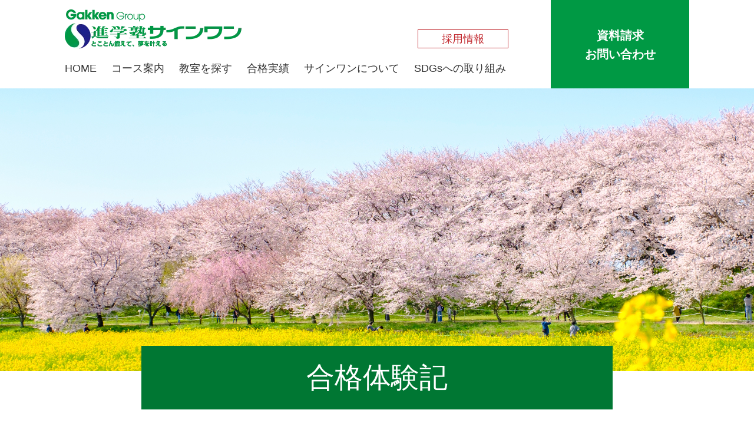

--- FILE ---
content_type: text/html; charset=UTF-8
request_url: http://www.sign-1.finepros.biz/success/successstory/u-tokyo2023/
body_size: 11448
content:
<!DOCTYPE html>
<!--[if IE 7]>
<html class="ie ie7" lang="ja">
<![endif]-->
<!--[if IE 8]>
<html class="ie ie8" lang="ja">
<![endif]-->
<!--[if !(IE 7) & !(IE 8)]><!-->
<html lang="ja">
<!--<![endif]-->
<head>
	
<!-- Google Tag Manager -->
<script>(function(w,d,s,l,i){w[l]=w[l]||[];w[l].push({'gtm.start':
new Date().getTime(),event:'gtm.js'});var f=d.getElementsByTagName(s)[0],
j=d.createElement(s),dl=l!='dataLayer'?'&l='+l:'';j.async=true;j.src=
'https://www.googletagmanager.com/gtm.js?id='+i+dl;f.parentNode.insertBefore(j,f);
})(window,document,'script','dataLayer','GTM-TJLC5D2');</script>
<!-- End Google Tag Manager -->
	<meta name="robots" content="noindex, nofollow">
	<meta charset="UTF-8">
	<meta name="viewport" content="width=device-width">
	<link rel="profile" href="http://gmpg.org/xfn/11">
	<link rel="pingback" href="http://www.sign-1.finepros.biz/xmlrpc.php">
	<title>東京大学 合格体験記 | 進学塾サインワン</title>
<meta name='robots' content='max-image-preview:large' />
<link rel="alternate" title="oEmbed (JSON)" type="application/json+oembed" href="http://www.sign-1.finepros.biz/wp-json/oembed/1.0/embed?url=http%3A%2F%2Fwww.sign-1.finepros.biz%2Fsuccess%2Fsuccessstory%2Fu-tokyo2023%2F" />
<link rel="alternate" title="oEmbed (XML)" type="text/xml+oembed" href="http://www.sign-1.finepros.biz/wp-json/oembed/1.0/embed?url=http%3A%2F%2Fwww.sign-1.finepros.biz%2Fsuccess%2Fsuccessstory%2Fu-tokyo2023%2F&#038;format=xml" />
<style id='wp-img-auto-sizes-contain-inline-css' type='text/css'>
img:is([sizes=auto i],[sizes^="auto," i]){contain-intrinsic-size:3000px 1500px}
/*# sourceURL=wp-img-auto-sizes-contain-inline-css */
</style>
<style id='wp-emoji-styles-inline-css' type='text/css'>

	img.wp-smiley, img.emoji {
		display: inline !important;
		border: none !important;
		box-shadow: none !important;
		height: 1em !important;
		width: 1em !important;
		margin: 0 0.07em !important;
		vertical-align: -0.1em !important;
		background: none !important;
		padding: 0 !important;
	}
/*# sourceURL=wp-emoji-styles-inline-css */
</style>
<style id='classic-theme-styles-inline-css' type='text/css'>
/*! This file is auto-generated */
.wp-block-button__link{color:#fff;background-color:#32373c;border-radius:9999px;box-shadow:none;text-decoration:none;padding:calc(.667em + 2px) calc(1.333em + 2px);font-size:1.125em}.wp-block-file__button{background:#32373c;color:#fff;text-decoration:none}
/*# sourceURL=/wp-includes/css/classic-themes.min.css */
</style>
<link rel="https://api.w.org/" href="http://www.sign-1.finepros.biz/wp-json/" /><link rel="alternate" title="JSON" type="application/json" href="http://www.sign-1.finepros.biz/wp-json/wp/v2/pages/765" /><link rel="EditURI" type="application/rsd+xml" title="RSD" href="http://www.sign-1.finepros.biz/xmlrpc.php?rsd" />
<meta name="generator" content="WordPress 6.9" />
<link rel="canonical" href="http://www.sign-1.finepros.biz/success/successstory/u-tokyo2023/" />
<link rel='shortlink' href='http://www.sign-1.finepros.biz/?p=765' />
<link rel="icon" href="http://www.sign-1.finepros.biz/wp-content/uploads/2022/10/cropped-sign-1_favicon-1-32x32.png" sizes="32x32" />
<link rel="icon" href="http://www.sign-1.finepros.biz/wp-content/uploads/2022/10/cropped-sign-1_favicon-1-192x192.png" sizes="192x192" />
<link rel="apple-touch-icon" href="http://www.sign-1.finepros.biz/wp-content/uploads/2022/10/cropped-sign-1_favicon-1-180x180.png" />
<meta name="msapplication-TileImage" content="http://www.sign-1.finepros.biz/wp-content/uploads/2022/10/cropped-sign-1_favicon-1-270x270.png" />
	<!--<link rel="stylesheet" href="https://unpkg.com/swiper/swiper-bundle.min.css" />-->
	<!--<link rel="stylesheet" href="https://unpkg.com/swiper@8.4.7/swiper-bundle.min.css" />-->
	<link rel="stylesheet" href="https://cdn.jsdelivr.net/npm/swiper@11/swiper-bundle.min.css"/>
	<link rel="stylesheet" href="http://www.sign-1.finepros.biz/wp-content/themes/sign-1/sign-1/js/lightcase/css/lightcase.css" type="text/css">
	<link rel="stylesheet" href="http://www.sign-1.finepros.biz/wp-content/themes/sign-1/sign-1/style.css?ver=1.4" type="text/css">
	<script src="https://ajax.googleapis.com/ajax/libs/jquery/3.6.0/jquery.min.js"></script>
	<script type="text/javascript" src="http://www.sign-1.finepros.biz/wp-content/themes/sign-1/sign-1/js/lightcase/js/lightcase.js?ver=1.1"></script>
	<!--<script src="https://unpkg.com/swiper/swiper-bundle.min.js"></script>-->
	<!--<script src="https://unpkg.com/swiper@8.4.7/swiper-bundle.min.js"></script>-->
	<script src="https://cdn.jsdelivr.net/npm/swiper@11/swiper-bundle.min.js"></script>
	<script src="https://cdnjs.cloudflare.com/ajax/libs/bxslider/4.2.15/jquery.bxslider.min.js"></script>
	<link rel="stylesheet" href="https://cdnjs.cloudflare.com/ajax/libs/font-awesome/5.9.0/css/all.min.css" integrity="sha512-q3eWabyZPc1XTCmF+8/LuE1ozpg5xxn7iO89yfSOd5/oKvyqLngoNGsx8jq92Y8eXJ/IRxQbEC+FGSYxtk2oiw==" crossorigin="anonymous" referrerpolicy="no-referrer" />
	<script type="text/javascript">
		jQuery(document).ready(function($) {
			$('a[data-rel^=lightcase]').lightcase();
		});
	</script>
	<!-- 2025.4.8追加 -->
	<link rel="preconnect" href="https://fonts.googleapis.com">
	<link rel="preconnect" href="https://fonts.gstatic.com" crossorigin>
	<link href="https://fonts.googleapis.com/css2?family=Noto+Sans+JP:wght@100..900&family=Zen+Maru+Gothic:wght@300;400;500;700;900&display=swap" rel="stylesheet">
	<link href="https://fonts.googleapis.com/css2?family=M+PLUS+Rounded+1c:wght@100;300;400;500;700;800;900&family=Noto+Sans+JP:wght@100..900&family=Zen+Maru+Gothic:wght@300;400;500;700;900&display=swap" rel="stylesheet">
<style id='global-styles-inline-css' type='text/css'>
:root{--wp--preset--aspect-ratio--square: 1;--wp--preset--aspect-ratio--4-3: 4/3;--wp--preset--aspect-ratio--3-4: 3/4;--wp--preset--aspect-ratio--3-2: 3/2;--wp--preset--aspect-ratio--2-3: 2/3;--wp--preset--aspect-ratio--16-9: 16/9;--wp--preset--aspect-ratio--9-16: 9/16;--wp--preset--color--black: #000000;--wp--preset--color--cyan-bluish-gray: #abb8c3;--wp--preset--color--white: #ffffff;--wp--preset--color--pale-pink: #f78da7;--wp--preset--color--vivid-red: #cf2e2e;--wp--preset--color--luminous-vivid-orange: #ff6900;--wp--preset--color--luminous-vivid-amber: #fcb900;--wp--preset--color--light-green-cyan: #7bdcb5;--wp--preset--color--vivid-green-cyan: #00d084;--wp--preset--color--pale-cyan-blue: #8ed1fc;--wp--preset--color--vivid-cyan-blue: #0693e3;--wp--preset--color--vivid-purple: #9b51e0;--wp--preset--gradient--vivid-cyan-blue-to-vivid-purple: linear-gradient(135deg,rgb(6,147,227) 0%,rgb(155,81,224) 100%);--wp--preset--gradient--light-green-cyan-to-vivid-green-cyan: linear-gradient(135deg,rgb(122,220,180) 0%,rgb(0,208,130) 100%);--wp--preset--gradient--luminous-vivid-amber-to-luminous-vivid-orange: linear-gradient(135deg,rgb(252,185,0) 0%,rgb(255,105,0) 100%);--wp--preset--gradient--luminous-vivid-orange-to-vivid-red: linear-gradient(135deg,rgb(255,105,0) 0%,rgb(207,46,46) 100%);--wp--preset--gradient--very-light-gray-to-cyan-bluish-gray: linear-gradient(135deg,rgb(238,238,238) 0%,rgb(169,184,195) 100%);--wp--preset--gradient--cool-to-warm-spectrum: linear-gradient(135deg,rgb(74,234,220) 0%,rgb(151,120,209) 20%,rgb(207,42,186) 40%,rgb(238,44,130) 60%,rgb(251,105,98) 80%,rgb(254,248,76) 100%);--wp--preset--gradient--blush-light-purple: linear-gradient(135deg,rgb(255,206,236) 0%,rgb(152,150,240) 100%);--wp--preset--gradient--blush-bordeaux: linear-gradient(135deg,rgb(254,205,165) 0%,rgb(254,45,45) 50%,rgb(107,0,62) 100%);--wp--preset--gradient--luminous-dusk: linear-gradient(135deg,rgb(255,203,112) 0%,rgb(199,81,192) 50%,rgb(65,88,208) 100%);--wp--preset--gradient--pale-ocean: linear-gradient(135deg,rgb(255,245,203) 0%,rgb(182,227,212) 50%,rgb(51,167,181) 100%);--wp--preset--gradient--electric-grass: linear-gradient(135deg,rgb(202,248,128) 0%,rgb(113,206,126) 100%);--wp--preset--gradient--midnight: linear-gradient(135deg,rgb(2,3,129) 0%,rgb(40,116,252) 100%);--wp--preset--font-size--small: 13px;--wp--preset--font-size--medium: 20px;--wp--preset--font-size--large: 36px;--wp--preset--font-size--x-large: 42px;--wp--preset--spacing--20: 0.44rem;--wp--preset--spacing--30: 0.67rem;--wp--preset--spacing--40: 1rem;--wp--preset--spacing--50: 1.5rem;--wp--preset--spacing--60: 2.25rem;--wp--preset--spacing--70: 3.38rem;--wp--preset--spacing--80: 5.06rem;--wp--preset--shadow--natural: 6px 6px 9px rgba(0, 0, 0, 0.2);--wp--preset--shadow--deep: 12px 12px 50px rgba(0, 0, 0, 0.4);--wp--preset--shadow--sharp: 6px 6px 0px rgba(0, 0, 0, 0.2);--wp--preset--shadow--outlined: 6px 6px 0px -3px rgb(255, 255, 255), 6px 6px rgb(0, 0, 0);--wp--preset--shadow--crisp: 6px 6px 0px rgb(0, 0, 0);}:where(.is-layout-flex){gap: 0.5em;}:where(.is-layout-grid){gap: 0.5em;}body .is-layout-flex{display: flex;}.is-layout-flex{flex-wrap: wrap;align-items: center;}.is-layout-flex > :is(*, div){margin: 0;}body .is-layout-grid{display: grid;}.is-layout-grid > :is(*, div){margin: 0;}:where(.wp-block-columns.is-layout-flex){gap: 2em;}:where(.wp-block-columns.is-layout-grid){gap: 2em;}:where(.wp-block-post-template.is-layout-flex){gap: 1.25em;}:where(.wp-block-post-template.is-layout-grid){gap: 1.25em;}.has-black-color{color: var(--wp--preset--color--black) !important;}.has-cyan-bluish-gray-color{color: var(--wp--preset--color--cyan-bluish-gray) !important;}.has-white-color{color: var(--wp--preset--color--white) !important;}.has-pale-pink-color{color: var(--wp--preset--color--pale-pink) !important;}.has-vivid-red-color{color: var(--wp--preset--color--vivid-red) !important;}.has-luminous-vivid-orange-color{color: var(--wp--preset--color--luminous-vivid-orange) !important;}.has-luminous-vivid-amber-color{color: var(--wp--preset--color--luminous-vivid-amber) !important;}.has-light-green-cyan-color{color: var(--wp--preset--color--light-green-cyan) !important;}.has-vivid-green-cyan-color{color: var(--wp--preset--color--vivid-green-cyan) !important;}.has-pale-cyan-blue-color{color: var(--wp--preset--color--pale-cyan-blue) !important;}.has-vivid-cyan-blue-color{color: var(--wp--preset--color--vivid-cyan-blue) !important;}.has-vivid-purple-color{color: var(--wp--preset--color--vivid-purple) !important;}.has-black-background-color{background-color: var(--wp--preset--color--black) !important;}.has-cyan-bluish-gray-background-color{background-color: var(--wp--preset--color--cyan-bluish-gray) !important;}.has-white-background-color{background-color: var(--wp--preset--color--white) !important;}.has-pale-pink-background-color{background-color: var(--wp--preset--color--pale-pink) !important;}.has-vivid-red-background-color{background-color: var(--wp--preset--color--vivid-red) !important;}.has-luminous-vivid-orange-background-color{background-color: var(--wp--preset--color--luminous-vivid-orange) !important;}.has-luminous-vivid-amber-background-color{background-color: var(--wp--preset--color--luminous-vivid-amber) !important;}.has-light-green-cyan-background-color{background-color: var(--wp--preset--color--light-green-cyan) !important;}.has-vivid-green-cyan-background-color{background-color: var(--wp--preset--color--vivid-green-cyan) !important;}.has-pale-cyan-blue-background-color{background-color: var(--wp--preset--color--pale-cyan-blue) !important;}.has-vivid-cyan-blue-background-color{background-color: var(--wp--preset--color--vivid-cyan-blue) !important;}.has-vivid-purple-background-color{background-color: var(--wp--preset--color--vivid-purple) !important;}.has-black-border-color{border-color: var(--wp--preset--color--black) !important;}.has-cyan-bluish-gray-border-color{border-color: var(--wp--preset--color--cyan-bluish-gray) !important;}.has-white-border-color{border-color: var(--wp--preset--color--white) !important;}.has-pale-pink-border-color{border-color: var(--wp--preset--color--pale-pink) !important;}.has-vivid-red-border-color{border-color: var(--wp--preset--color--vivid-red) !important;}.has-luminous-vivid-orange-border-color{border-color: var(--wp--preset--color--luminous-vivid-orange) !important;}.has-luminous-vivid-amber-border-color{border-color: var(--wp--preset--color--luminous-vivid-amber) !important;}.has-light-green-cyan-border-color{border-color: var(--wp--preset--color--light-green-cyan) !important;}.has-vivid-green-cyan-border-color{border-color: var(--wp--preset--color--vivid-green-cyan) !important;}.has-pale-cyan-blue-border-color{border-color: var(--wp--preset--color--pale-cyan-blue) !important;}.has-vivid-cyan-blue-border-color{border-color: var(--wp--preset--color--vivid-cyan-blue) !important;}.has-vivid-purple-border-color{border-color: var(--wp--preset--color--vivid-purple) !important;}.has-vivid-cyan-blue-to-vivid-purple-gradient-background{background: var(--wp--preset--gradient--vivid-cyan-blue-to-vivid-purple) !important;}.has-light-green-cyan-to-vivid-green-cyan-gradient-background{background: var(--wp--preset--gradient--light-green-cyan-to-vivid-green-cyan) !important;}.has-luminous-vivid-amber-to-luminous-vivid-orange-gradient-background{background: var(--wp--preset--gradient--luminous-vivid-amber-to-luminous-vivid-orange) !important;}.has-luminous-vivid-orange-to-vivid-red-gradient-background{background: var(--wp--preset--gradient--luminous-vivid-orange-to-vivid-red) !important;}.has-very-light-gray-to-cyan-bluish-gray-gradient-background{background: var(--wp--preset--gradient--very-light-gray-to-cyan-bluish-gray) !important;}.has-cool-to-warm-spectrum-gradient-background{background: var(--wp--preset--gradient--cool-to-warm-spectrum) !important;}.has-blush-light-purple-gradient-background{background: var(--wp--preset--gradient--blush-light-purple) !important;}.has-blush-bordeaux-gradient-background{background: var(--wp--preset--gradient--blush-bordeaux) !important;}.has-luminous-dusk-gradient-background{background: var(--wp--preset--gradient--luminous-dusk) !important;}.has-pale-ocean-gradient-background{background: var(--wp--preset--gradient--pale-ocean) !important;}.has-electric-grass-gradient-background{background: var(--wp--preset--gradient--electric-grass) !important;}.has-midnight-gradient-background{background: var(--wp--preset--gradient--midnight) !important;}.has-small-font-size{font-size: var(--wp--preset--font-size--small) !important;}.has-medium-font-size{font-size: var(--wp--preset--font-size--medium) !important;}.has-large-font-size{font-size: var(--wp--preset--font-size--large) !important;}.has-x-large-font-size{font-size: var(--wp--preset--font-size--x-large) !important;}
/*# sourceURL=global-styles-inline-css */
</style>
</head>

<body class="wp-singular page-template page-template-page-templates page-template-successstory-u-tokyo-page page-template-page-templatessuccessstory-u-tokyo-page-php page page-id-765 page-child parent-pageid-757 wp-theme-sign-1sign-1">
<!-- Google Tag Manager (noscript) -->
<noscript><iframe src="https://www.googletagmanager.com/ns.html?id=GTM-TJLC5D2"
height="0" width="0" style="display:none;visibility:hidden"></iframe></noscript>
<!-- End Google Tag Manager (noscript) -->
	<header class="header" role="banner">
		<div class="section_inner">
			<h1 class="header_logo"><a href="/"><img src="/wp-content/uploads/2025/12/logo.webp" alt="進学塾サインワン"></a></h1>
			<div class="recruit_link">
				<a href="https://shubunsha-saiyo.net/jobfind-pc/" target="_blank" rel="noopener noreferrer">採用情報</a>
			</div>
			<button class="sp_menu_btn sp" aria-label="メニュー開閉">
				<img class="open" src="/wp-content/uploads/2025/02/sp_menu_btn_202502.png" alt="メニューを開く">
				<img class="close" src="/wp-content/uploads/2025/02/sp_menu_close_202502.png" alt="メニューを閉じる">
			</button>
			<ul class="header_menu">
				<li><a href="/">HOME</a></li>
				<li class="pc"><span>コース案内</span>
					<ul>
						<li><a href="/es/">小学生</a></li>
						<li><a href="/jhs/">中学生</a></li>
						<li><a href="/hs/">高校生</a></li>
					</ul>
				</li>
				<li class="sp">
					<a href="/es/">小学生</a>
				</li>
				<li class="sp">
					<a href="/jhs/">中学生</a>
				</li>
				<li class="sp">
					<a href="/hs/">高校生</a>
				</li>
				<li>
					<a href="/school/">教室を探す</a>
				</li>
				<li>
					<a href="/success/">合格実績</a>
				</li>
				<li>
					<a href="/about/">サインワンについて</a>
				</li>
				<li>
					<a href="/sdgs/">SDGsへの取り組み</a>
				</li>
				<li class="sp">
					<a href="http://www.saisinschool.com/moushicomi/" target="_blank">塾生専用オンライン申込みサイト</a>
				</li>
				<li class="sp">
					<a href="/faq/">よくあるご質問</a>
				</li>
				<!-- <li class="sp">
					<a href="/sitemap/">サイトマップ</a>
				</li> -->
				<li class="sp">
					<a href="https://shubunsha-saiyo.net/jobfind-pc/" target="_blank" rel="noopener noreferrer">採用情報</a>
				</li>
				<li class="sp">
					<a href="/test_result/">ウェブアクセシビリティ検証結果</a>
				</li>
			</ul>
			<div class="header_contact pc">
				<a href="/contact/">	
					<div class="contact_banner">
						<div class="contact_banner_text">
							<p>資料請求</p>
							<p>お問い合わせ</p>
						</div>
					</div>	
				</a>
			</div>
<!-- 			<div class="header_contact">
				<a href="/contact/">	
					<div class="contact_banner">
						<div class="contact_banner_text">
							<p>塾をご検討中の方</p>
							<p>見学・体験授業・資料請求</p>
							<p>お問い合わせはこちら</p>
						</div>
					</div>	
						<img src="/wp-content/uploads/2023/11/contact_banner_pc_20231114.png" alt="" class="pc">
						<img src="/wp-content/uploads/2023/11/contact_banner_sp_20231114.png" alt="" class="sp">						
				</a>
			</div> -->
		</div>
	</header>
<!-- 	<nav class="sp_nav">
		<div class="sp_nav_logo"><a href="/"></a></div>
		<ul class="sp_nav_menu">
			<li></li>
		</ul>
	</nav> -->
	<script>
		$(function(){
			$('.sp_menu_btn').click(function() {
				if ( $('.sp_menu_btn').hasClass("active") ) {
					$('.sp_menu_btn').removeClass('active');
					$('.header_menu').slideUp();
				} else {
					$('.sp_menu_btn').addClass('active');
					$('.header_menu').slideDown();
				}
			});
		});
	</script>
<main role="main" class="success">
	<section class="header_full">
		<img src="/wp-content/uploads/2023/03/successstory_keyV.jpg">
		<div class="common_title white">
			<h2>合格体験記</h2>
		</div>
	</section>
	
	<section class="common_section">
		<div class="section_inner">
			<div class="successstory_banner">
				<img class="successstory_banner_pc" src="/wp-content/uploads/2024/05/successstory_u-tokyo.png" alt="東京大学 合格体験記">
				<img class="successstory_banner_sp" src="/wp-content/uploads/2024/05/successstory_u-tokyo_SP.png" alt="東京大学 合格体験記">
			</div>
<!-- 			<div class="successstory_question">
				<p>❶ 受験に向けて特に頑張ったことを教えてください。</p>
				<p>❷ サインワン、G-PAPILS、パレットで学習してよかったことや役に立ったことを教えてください。</p>
				<p>❸ 来年受験を迎える後輩たちへメッセージをお願いします。</p>
			</div> -->
			<div class="successstory_common_part">
				<div class="successstory_icon_school">
					<p>石田 恒太さん</p>
				</div>
				<div class="successstory_maintext">
					<p>●受験に向けて頑張ったこと<br>
					自習室や図書館、学校の教室といった勉強せざるを得ない環境に身を置くように気をつけました。また、苦手科目である数学をないがしろにしないよう意識して勉強時間を数学に割いていました。部活終わりには必ず塾の自習室に寄るように心がけていました。</p>
					<p>●学びNEOのいいところ<br>
						世界史の東大直前対策の内容に本番の問題と似たものがあり、とてもいい対策になりました。世界史はそれ以外の講座もとてもわかり易く、内容を整理して覚えることができました。現代文もあれだけの解説が付いた参考書はなかなか無いのでとても力が付きました。</p>
					<p>●後輩へのメッセージ<br>
					受験はまだまだ遠い話のように感じられると思いますが、夏休み以前に基礎を固められるか否かでその後の勉強のしやすさが大きく変わるので、今のうちに基礎をコツコツ積み上げていってください。</p>
				</div>
			</div>

			<p class="center"><a class="back_to_successstory" href="/success/successstory/">合格体験記一覧へ戻る</a></p>

		</div>
	</section>
	
	<section class="success_challenge">
		<div class="section_inner">
			<a data-rel="lightcase" href="https://www.youtube.com/embed/w45UiWQikMc" data-lc-caption="入試問題に挑戦！"  class="muryotaiken_link_youtube"><img src="/wp-content/uploads/2022/09/challenge.png" alt="入試問題に挑戦！"></a>
		</div>
	</section>
	<section class="success_standard">
		<div class="section_inner">
			<p>サインワンでは、公益社団法人全国学習塾協会の自主基準実施細則に基づき、下記の規定に従って入試の合格実績をカウントしています。</p>
			<ul class="success_standard_list">
				<li>
					<span class="b">規定1 在籍生徒の定義</span><br>
					学研スタディエグループに正規の入塾手続きをし、受験・進路指導を受けていること<br>
					対象クラス：本科集団指導コース・個別指導コース・自立学習コース<br>
					有料の土曜V講座・有料の日曜難関校必勝講座<br>
					※個別指導コースは、週1回（80分×4回=320分/月）以上の指導を受けていること
				</li>
				<li>
					<span class="b">規定2 在籍期間の扱い</span><br>
					中学受験・高校受験受験直前６ヶ月間の内、継続的に３ヶ月を越える期間在籍していることかつ受講時間数が30時間を越えること<br>
					大学受験受験学年に在籍・受講していること<br>
					※講習会は各期を1ヶ月とカウントする
				</li>
				<li>
					<span class="b">規定3 合格の定義</span><br>
					当該学校に関して、完全合格を果たしたことで入学資格を得ていること<br>
					※一次合格のみは合格者数には含めない<br>
					※内部進学者は合格者の合計数に含める
				</li>
				<li>
					<span class="b">規定4 合格実績のカウントの対象外となる例</span><br>
					・講習会のみを受講した生徒<br>
					・入塾・入会テストのみを受験した生徒<br>
					・選択講座（正月特訓）のみを受講した生徒<br>
					・体験授業その他無料イベント・補習・自習等を受講または参加した生徒
				</li>
			</ul>
		</div>
	</section>
	<section class="muryotaiken">
	<div class="center">
		<img src="/wp-content/uploads/2025/12/muryou_banner_pc.webp" class="pc" alt="無料体験受付中 お問い合わせフォームまたはお電話から!">
		<img src="/wp-content/uploads/2025/12/muryou_banner_sp.webp" class="sp" alt="無料体験受付中 お問い合わせフォームまたはお電話から!">
	</div>
	
	<div class="information_inquiries pc">
		<a href="/contact/">資料請求・お問い合わせ</a>
	</div>
	
	<div class="inquiries_tel sp">
		<a href="/contact/">資料請求・お問い合わせ</a>
		<a href="tel:0120385314"><img src="/wp-content/uploads/2025/12/tel_icon.webp"></a>
	</div>
<!-- 	<h3 class="b large white center">サインワンの授業を実際に見てみたい！という方は<span class="xlarge yellow" style="padding-left:10px;"><em>無料の体験授業がおすすめ！</em></span></h3> -->
<!-- 	<div class="section_inner">
		<ul class="muryotaiken_list">
			<li>
				<h4 class="center green large b">まずはメールにてご連絡ください</h4>
				<p>
					当WEBサイトのお問い合わせフォームより、お気軽にお問い合わせください。個別説明会のご予約を承ります。
				</p>
			</li>
			<li>
				<div class="muryotaiken_title">
					<p class="center green large b muryotaiken_1line">各教室にて</p>
					<p class="center green large b muryotaiken_2line">個別説明会を実施</p>
				</div>	
				<p>
					教室長より体験授業の日程・内容など、詳しく説明させていただきます。
				</p>
			</li>
			<li>
				<h4 class="center green large b">ご受講手続き</h4>
				<p>
					保護者の方に申込書の必要事項にご記入いただき、ご受講手続きをいたします。
				</p>
			</li>
			<li>
				<h4 class="center green large b">無料体験スタート</h4>
				<p>
					塾が初めての方でも安心です。お子様にあったコース・クラスの無料体験ができます。
				</p>
			</li>
		</ul>
	</div> -->
</section>


<section class="muryotaiken_link">
	<div class="section_inner">
		<div class="faq_link">
			<a href="/faq/">
			<div class="faq_voice">
				<h6 class="b">よくあるご質問</h6>
			</div>
			<img src="/wp-content/uploads/2025/12/qa_banner_20231114.webp" class="regular_monitor" alt="">
			<img src="/wp-content/uploads/2025/02/qa_banner_L_20250217.png" class="large_monitor" alt="">
			</a>
		</div>
		<div class="voice_link">
			<a href="/voice/">
			<div class="faq_voice">
				<div class="voice_2line">
					<h6 class="b">お子さま・</h6>
					<h6 class="b">保護者さまの声</h6>
				</div>
			</div>
			<img src="/wp-content/uploads/2025/12/voice_banner_20231114.webp" class="regular_monitor" alt="">
			<img src="/wp-content/uploads/2025/02/voice_banner_L_20250217.png" class="large_monitor" alt="">
			</a>
		</div>
	</div>
</section>

<div class="blog_link">
	<div class="center">
		<a href="https://saisinschool.sakura.ne.jp/blog/wp3/" target="_blank" rel="noopener noreferrer">
			<img src="/wp-content/uploads/2025/12/blog_banner_pc.webp" class="pc" alt="サインワン公式ブログ">
			<img src="/wp-content/uploads/2025/12/blog_banner_sp.webp" class="sp" alt="サインワン公式ブログ">
		</a>
	</div>
</div>

<section class="muryotaiken_contact">
	<h3 class="xlarge b center school_contents_subtitle">デジタルパンフレット</h3>
	<div class="download_link pc">
		<a href="/download/"><img src="/wp-content/uploads/2025/12/download_link_btn.webp" alt="デジタルパンフレット"></a>
		<div class="muryotaiken_contact_text">
			<p>入塾ガイド、塾内情報誌がご覧いただけます。</p>
			<p>より詳しいコース・料金表は「資料請求」ボタンからお問い合わせください。</p>
		</div>
		
		<div class="download_background ">			
		<img src="http://www.sign-1.finepros.biz/wp-content/uploads/2025/12/download_img_background.webp" class="pc"  alt="デジタルパンフレットのイメージ画像">
		</div>
	</div>
	<div class="download_link_sp sp">
		<a href="/download/">塾内情報誌</a>
	</div>
</section>

<section class="contact_us">
	<h3 class="center b">まずはお気軽にお問合せください</h3>
</section>

<!-- <section class="muryotaiken_contact">
	<div class="section_inner">
		<a href="/contact/"><img src="/wp-content/uploads/2022/09/contact_btn.png" alt="資料請求・お問い合わせはこちら"></a>
		<div class="muryotaiken_contact_text">
			<p>ご検討中の教室の見学・体験授業を承ります。</p>
			<p>パンフレットや料金表などの資料を電子ブックでご覧頂けます。</p>
			<p>（郵送でのお届けも可能です）</p>
		</div>
	</div>
	<div class="download_link">
		<a href="/download/"><img src="/wp-content/uploads/2023/02/download_link_btn.png" alt="デジタルパンフレット"></a>
		<div class="muryotaiken_contact_text">
			<p>入塾ガイド、塾内情報誌がご覧いただけます。</p>
			<p>より詳しいコース・料金表は「資料請求」ボタンからお問い合わせください。</p>
		</div>
		
		<div class="download_background ">			
		<img src="http://www.sign-1.finepros.biz/wp-content/uploads/2023/02/download_img_background.png" class="pc"  alt="デジタルパンフレットのイメージ画像">
		</div>
	</div>
</section>
 --></main>
<div class="float_banner sp" style="display:none;">
	<div class="inquiries_tel sp">
		<a href="/contact/">資料請求・お問い合わせ</a>
		<a href="tel:0120385314"><img src="/wp-content/uploads/2025/12/tel_icon.webp" alt=""></a>
	</div>
</div>
<!-- <div class="float_banner2"><a href="https://www.sign-1.finepros.biz/2025winter/" target="_blank"><img src="/wp-content/uploads/2025/12/banner_2025winter.webp" alt="冬期講習会" width="400"></a></div> -->
<!-- <div class="float_banner" style="display:none;"><a href="https://lin.ee/uI552Ka" target="_blank" rel="noopener noreferrer"><img src="/wp-content/uploads/2023/04/float_banner_LINE.png" alt="LINEからのお問い合わせはこちら"></a></div> -->
<footer role="contentinfo">
	<section class="footer_information">
		<div class="footer_logo_contents pc">
			<div class="footer_logo_set">
				<img src="/wp-content/uploads/2025/12/footer_logo_pc.webp" alt="学研・学研スタディエ・サインワン ロゴ">
				<div class="footer_contact">
					<a href="/contact/"><img src="/wp-content/uploads/2025/12/footer_contact.webp" alt="お問い合わせ先"></a>
					<a href="tel:0120385314"><img src="/wp-content/uploads/2025/12/footer_tel.webp" alt="電話番号：0120-385-314"></a>
				</div>
				
			</div>
			<ul>
				<li><a href="https://www.gakken-studyet.com/" target="_blank" rel="noopener noreferrer">運営会社</a></li>
				<li><a href="https://www.gakken-studyet.com/privacy/" target="_blank" rel="noopener noreferrer">プライバシーポリシー</a></li>
				<li><a href="/sitemap/">サイトマップ</a></li>
				<li><a href="https://shubunsha-saiyo.net/jobfind-pc/" target="_blank" rel="noopener noreferrer">採用情報</a></li>
				<li><a href="https://www.saisinschool.com/moushicomi/" target="_blank" rel="noopener noreferrer">塾生専用オンライン申込サイト</a></li>
			</ul>
		</div>
		<div class="footer_logo_sp sp">
			<img src="/wp-content/uploads/2025/12/footer_logo_sp.webp" alt="学研スタディエ・サインワン ロゴ">
		</div>
		
	</section>
<!-- 	<p class="snsinfo center">SNSでもサインワンからの情報を発信中です</p>
	<ul class="footer_sns">
		<li><a href="https://twitter.com/studyet_sign1" target="_blank"><img src="/wp-content/uploads/2023/10/x_logo_black.png" alt="Xへのリンク"></a></li>
		<li><a href="https://www.instagram.com/studyet_sign1/" target="_blank"><img src="/wp-content/uploads/2023/03/instagram_color.png" alt="Instagramへのリンク"></a></li>
		<li><a href="https://www.facebook.com/gstudyet.sign1" target="_blank"><img src="/wp-content/uploads/2023/03/facebook_color.png" alt="facebookへのリンク"></a></li>
		<li><a href="https://lin.ee/uI552Ka" target="_blank"><img src="/wp-content/uploads/2023/03/LINE_color.png" alt="LINE友だち追加"></a></li>
		<li><a href="https://www.youtube.com/@gakken-studyet" target="_blank"><img src="/wp-content/uploads/2024/11/YouTube_logo_color.png" alt="Youtubeへのリンク"></a></li>
		<li><a href="https://www.tiktok.com/@studyet_sign1" target="_blank"><img src="/wp-content/uploads/2024/11/TikTok_logo_White.png" alt="TikTokへのリンク"></a></li>
	</ul> -->
	
<!-- 	<ul class="footer_banner">
		<li><a href="https://worldheritage-studyet.com/" target="_blank"><img src="/wp-content/uploads/2024/03/150x48_worldheritage.png" alt="世界遺産講座"></a></li>
		<li><a href="https://www.eiken.or.jp/" target="_blank"><img src="/wp-content/uploads/2022/09/footer_banner01.png" alt="日本英語検定協会"></a></li>
		<li><a href="https://www.kanken.or.jp/kanken/" target="_blank"><img src="/wp-content/uploads/2022/09/footer_banner02.png" alt="日本漢字能力検定"></a></li>
		<li><a href="https://www.su-gaku.net/" target="_blank"><img src="/wp-content/uploads/2022/09/footer_banner03.png" alt="日本数学検定協会"></a></li>
		<li><a href="https://www.hokushin-t.jp/" target="_blank"><img src="/wp-content/uploads/2022/09/footer_banner04.png" alt="北辰テスト"></a></li>
		<li><a href="https://gakuin.gakken.jp/?utm_source=banner&utm_medium=hp_sign1&utm_content=lp" target="_blank"><img src="/wp-content/uploads/2024/10/footer_banner05.jpg" alt="Gakken高等学院"></a></li>
	</ul> -->
<!-- 	<div class="section_inner">
		<div class="footer_logo">
			<a href="/"><img src="/wp-content/uploads/2022/09/logo.png" alt="進学塾サインワン ロゴ"></a>
			<div class="office_address">
				<p>本部事務局</p>
				<p>〒337-0051 埼玉県さいたま市見沼区東大宮5-32-10</p>	
			</div>
		</div>
		<div class="footer_menu pc">
			<ul>
				<li><a href="/es/">小学生コース一覧</a></li>
				<li><a href="/jhs/">中学生コース一覧</a></li>
				<li><a href="/hs/">高校生コース一覧</a></li>
				<li><a href="/school/">校舎一覧</a></li>
				<li><a href="/success/">合格実績</a></li>
				<li><a href="/?s=&post_type=post">新着情報</a></li>
			</ul>
			<ul>
				<li><a href="/about/">サインワンについて</a></li>
				<li><a href="/sdgs/">SDGsへの取り組み</a></li>
				<li><a href="/voice/">保護者／生徒の声</a></li>
				<li><a href="/faq/">よくあるご質問</a></li>
				<li><a href="/contact/">お問い合わせ</a></li>
				<li><a href="/download/">資料ダウンロード</a></li>
			</ul>
			<ul>
				<li><a href="https://www.gakken-studyet.com/" target="_blank">運営会社</a></li>
				<li><a href="https://www.gakken-studyet.com/use/" target="_blank">サイトご利用上の注意</a></li>
				<li><a href="https://www.gakken-studyet.com/privacy/" target="_blank">個人情報保護方針</a></li>
				<li><a href="http://www.saisinschool.com/moushicomi/" target="_blank">塾生専用オンライン申込みサイト</a></li>
				<li><a href="/sitemap/">サイトマップ</a></li>
				<li><a href="/test_result/">ウェブアクセシビリティ検証結果</a></li>
			</ul>
		</div>
	</div> -->
	<p class="footer_copyright center">Copyright © Gakken Study et Co.,Ltd. All Right Reserved. <img src="/wp-content/uploads/2025/12/gakkengroup_logo_small.webp" alt="学研ロゴ"></p>
</footer><!-- #colophon -->
<script type="speculationrules">
{"prefetch":[{"source":"document","where":{"and":[{"href_matches":"/*"},{"not":{"href_matches":["/wp-*.php","/wp-admin/*","/wp-content/uploads/*","/wp-content/*","/wp-content/plugins/*","/wp-content/themes/sign-1/sign-1/*","/*\\?(.+)"]}},{"not":{"selector_matches":"a[rel~=\"nofollow\"]"}},{"not":{"selector_matches":".no-prefetch, .no-prefetch a"}}]},"eagerness":"conservative"}]}
</script>
<script id="wp-emoji-settings" type="application/json">
{"baseUrl":"https://s.w.org/images/core/emoji/17.0.2/72x72/","ext":".png","svgUrl":"https://s.w.org/images/core/emoji/17.0.2/svg/","svgExt":".svg","source":{"concatemoji":"http://www.sign-1.finepros.biz/wp-includes/js/wp-emoji-release.min.js?ver=6.9"}}
</script>
<script type="module">
/* <![CDATA[ */
/*! This file is auto-generated */
const a=JSON.parse(document.getElementById("wp-emoji-settings").textContent),o=(window._wpemojiSettings=a,"wpEmojiSettingsSupports"),s=["flag","emoji"];function i(e){try{var t={supportTests:e,timestamp:(new Date).valueOf()};sessionStorage.setItem(o,JSON.stringify(t))}catch(e){}}function c(e,t,n){e.clearRect(0,0,e.canvas.width,e.canvas.height),e.fillText(t,0,0);t=new Uint32Array(e.getImageData(0,0,e.canvas.width,e.canvas.height).data);e.clearRect(0,0,e.canvas.width,e.canvas.height),e.fillText(n,0,0);const a=new Uint32Array(e.getImageData(0,0,e.canvas.width,e.canvas.height).data);return t.every((e,t)=>e===a[t])}function p(e,t){e.clearRect(0,0,e.canvas.width,e.canvas.height),e.fillText(t,0,0);var n=e.getImageData(16,16,1,1);for(let e=0;e<n.data.length;e++)if(0!==n.data[e])return!1;return!0}function u(e,t,n,a){switch(t){case"flag":return n(e,"\ud83c\udff3\ufe0f\u200d\u26a7\ufe0f","\ud83c\udff3\ufe0f\u200b\u26a7\ufe0f")?!1:!n(e,"\ud83c\udde8\ud83c\uddf6","\ud83c\udde8\u200b\ud83c\uddf6")&&!n(e,"\ud83c\udff4\udb40\udc67\udb40\udc62\udb40\udc65\udb40\udc6e\udb40\udc67\udb40\udc7f","\ud83c\udff4\u200b\udb40\udc67\u200b\udb40\udc62\u200b\udb40\udc65\u200b\udb40\udc6e\u200b\udb40\udc67\u200b\udb40\udc7f");case"emoji":return!a(e,"\ud83e\u1fac8")}return!1}function f(e,t,n,a){let r;const o=(r="undefined"!=typeof WorkerGlobalScope&&self instanceof WorkerGlobalScope?new OffscreenCanvas(300,150):document.createElement("canvas")).getContext("2d",{willReadFrequently:!0}),s=(o.textBaseline="top",o.font="600 32px Arial",{});return e.forEach(e=>{s[e]=t(o,e,n,a)}),s}function r(e){var t=document.createElement("script");t.src=e,t.defer=!0,document.head.appendChild(t)}a.supports={everything:!0,everythingExceptFlag:!0},new Promise(t=>{let n=function(){try{var e=JSON.parse(sessionStorage.getItem(o));if("object"==typeof e&&"number"==typeof e.timestamp&&(new Date).valueOf()<e.timestamp+604800&&"object"==typeof e.supportTests)return e.supportTests}catch(e){}return null}();if(!n){if("undefined"!=typeof Worker&&"undefined"!=typeof OffscreenCanvas&&"undefined"!=typeof URL&&URL.createObjectURL&&"undefined"!=typeof Blob)try{var e="postMessage("+f.toString()+"("+[JSON.stringify(s),u.toString(),c.toString(),p.toString()].join(",")+"));",a=new Blob([e],{type:"text/javascript"});const r=new Worker(URL.createObjectURL(a),{name:"wpTestEmojiSupports"});return void(r.onmessage=e=>{i(n=e.data),r.terminate(),t(n)})}catch(e){}i(n=f(s,u,c,p))}t(n)}).then(e=>{for(const n in e)a.supports[n]=e[n],a.supports.everything=a.supports.everything&&a.supports[n],"flag"!==n&&(a.supports.everythingExceptFlag=a.supports.everythingExceptFlag&&a.supports[n]);var t;a.supports.everythingExceptFlag=a.supports.everythingExceptFlag&&!a.supports.flag,a.supports.everything||((t=a.source||{}).concatemoji?r(t.concatemoji):t.wpemoji&&t.twemoji&&(r(t.twemoji),r(t.wpemoji)))});
//# sourceURL=http://www.sign-1.finepros.biz/wp-includes/js/wp-emoji-loader.min.js
/* ]]> */
</script>
<script>
	$(window).scroll(function () {
		var scroll = $(window).scrollTop();
		if ( scroll >= 150 ){
			$('.header').addClass('fixed');
		} else {
			$('.header').removeClass('fixed');
		}
	});
	const swiper_1 = new Swiper(".schoolchild_photo > .section_inner", {
		loop: true,
		
		breakpoints:{
			1000:{
				slidesPerView: 4,
				spaceBetween: 40,
			}
		},
		slidesPerView: 1,
		spaceBetween: 0,
		speed: 500,
		autoplay: {
			delay: 5000,
			disableOnInteraction: false
		},
		navigation: {
			prevEl: '.arrow_left',
			nextEl: '.arrow_right',
		},
		pagination: {
			el: '.swiper-pagination',
			clickable: true,
		},
	});
	
	const swiper_2 = new Swiper(".schoolchild_header > .section_inner", {
		loop: true,
		slidesPerView: 1,
		speed: 500,
		autoplay: {
			delay: 5000,
			disableOnInteraction: false
		},
		spaceBetween: 0,
	});
	
	const course_event_slider = new Swiper(".course_event_slider", {
		loop: true,
		slidesPerView: 1,
		speed: 500,
		autoplay: {
			delay: 5000,
			disableOnInteraction: false
		},
		navigation: {
			prevEl: '.course_event_slider_left',
			nextEl: '.course_event_slider_right',
		},
		spaceBetween: 0,
	});
	
	$('a[href^="#"]').click(function(){
		var speed = 500;
		var href= $(this).attr("href");
		var target = $(href == "#" || href == "" ? 'html' : href);
		var header_height = $('.header').height();
		var position = target.offset().top - header_height;
		$("html, body").animate({scrollTop:position}, speed, "swing");
		return false;
	});
	
	var windowHeight = $(window).height();
	$(window).on("scroll", function() {
		var windowWidth = $(window).width();
		if( windowWidth <= 1000 ) {
			var showPos = windowWidth / 4;
		} else {
			var showPos = windowHeight - 240;
		}
		var currentPos = $(window).scrollTop();
		if(currentPos > showPos) {
			$(".float_banner").fadeIn('fast');
		} else{
			$(".float_banner").fadeOut('fast');
		}
	});
</script>
</body>
</html>

--- FILE ---
content_type: text/css
request_url: http://www.sign-1.finepros.biz/wp-content/themes/sign-1/sign-1/style.css?ver=1.4
body_size: 33424
content:
@charset "utf-8";
@import url('https://fonts.googleapis.com/css2?family=Montserrat:wght@700');
/*
Theme Name: サインワン
Description: 
Version: 1.0
*/

/**
 * Reset
 * ----------------------------------------------------------------------------
 */

/*! destyle.css v1.0.14 | MIT License | https://github.com/nicolas-cusan/destyle.css */

/* Reset box-model */
/* ============================================ */

* {
  box-sizing: border-box;
}

::before,
::after {
  box-sizing: inherit;
}

/* Document */
/* ============================================ */

/**
 * 1. Correct the line height in all browsers.
 * 2. Prevent adjustments of font size after orientation changes in iOS.
 * 3. Remove gray overlay on links for iOS.
 */

html {
  line-height: 1.15; /* 1 */
  -webkit-text-size-adjust: 100%; /* 2 */
  -webkit-tap-highlight-color: transparent; /* 3*/
}

/* Sections */
/* ============================================ */

/**
 * Remove the margin in all browsers.
 */

body {
  margin: 0;
}

/**
 * Render the `main` element consistently in IE.
 */

main {
  display: block;
}

/* Vertical rhythm */
/* ============================================ */

p,
table,
blockquote,
address,
pre,
iframe,
form,
figure,
dl {
  margin: 0;
}

/* Headings */
/* ============================================ */

h1,
h2,
h3,
h4,
h5,
h6 {
  font-size: inherit;
  line-height: inherit;
  font-weight: inherit;
  margin: 0;
}

/* Lists (enumeration) */
/* ============================================ */

ul,
ol {
  margin: 0;
  padding: 0;
  list-style: none;
}

/* Lists (definition) */
/* ============================================ */

dt {
  font-weight: bold;
}

dd {
  margin-left: 0;
}

/* Grouping content */
/* ============================================ */

/**
 * 1. Add the correct box sizing in Firefox.
 * 2. Show the overflow in Edge and IE.
 */

hr {
  box-sizing: content-box; /* 1 */
  height: 0; /* 1 */
  overflow: visible; /* 2 */
  border: 0;
  border-top: 1px solid;
  margin: 0;
  clear: both;
  color: inherit;
}

/**
 * 1. Correct the inheritance and scaling of font size in all browsers.
 * 2. Correct the odd `em` font sizing in all browsers.
 */

pre {
  font-family: monospace, monospace; /* 1 */
  font-size: inherit; /* 2 */
}

address {
  font-style: inherit;
}

/* Text-level semantics */
/* ============================================ */

/**
 * Remove the gray background on active links in IE 10.
 */

a {
  background-color: transparent;
  text-decoration: none;
  color: inherit;
}

/**
 * 1. Remove the bottom border in Chrome 57-
 * 2. Add the correct text decoration in Chrome, Edge, IE, Opera, and Safari.
 */

abbr[title] {
  border-bottom: none; /* 1 */
  text-decoration: underline; /* 2 */
  text-decoration: underline dotted; /* 2 */
}

/**
 * Add the correct font weight in Chrome, Edge, and Safari.
 */

b,
strong {
  font-weight: bolder;
}

/**
 * 1. Correct the inheritance and scaling of font size in all browsers.
 * 2. Correct the odd `em` font sizing in all browsers.
 */

code,
kbd,
samp {
  font-family: monospace, monospace; /* 1 */
  font-size: inherit; /* 2 */
}

/**
 * Add the correct font size in all browsers.
 */

small {
  font-size: 80%;
}

/**
 * Prevent `sub` and `sup` elements from affecting the line height in
 * all browsers.
 */

sub,
sup {
  font-size: 75%;
  line-height: 0;
  position: relative;
  vertical-align: baseline;
}

sub {
  bottom: -0.25em;
}

sup {
  top: -0.5em;
}

/* Embedded content */
/* ============================================ */

/**
 * Remove the border on images inside links in IE 10.
 */

img {
  border-style: none;
  vertical-align: bottom;
}

embed,
object,
iframe {
  border: 0;
  vertical-align: bottom;
}

/* Forms */
/* ============================================ */

/**
 * Reset form fields to make them styleable
 */

button,
input:not([type="radio"]):not([type="checkbox"]),
optgroup,
select,
textarea {
  -webkit-appearance: none;
  appearance: none;
  vertical-align: middle;
  color: inherit;
  font: inherit;
  border: 0;
  background: transparent;
  padding: 0;
  margin: 0;
  outline: 0;
  border-radius: 0;
  text-align: inherit;
}

/**
 * Show the overflow in IE.
 * 1. Show the overflow in Edge.
 */

button,
input {
  /* 1 */
  overflow: visible;
}

/**
 * Remove the inheritance of text transform in Edge, Firefox, and IE.
 * 1. Remove the inheritance of text transform in Firefox.
 */

button,
select {
  /* 1 */
  text-transform: none;
}

/**
 * Correct the inability to style clickable types in iOS and Safari.
 */

button,
[type="button"],
[type="reset"],
[type="submit"] {
  cursor: pointer;
  -webkit-appearance: none;
  appearance: none;
}

button[disabled],
[type="button"][disabled],
[type="reset"][disabled],
[type="submit"][disabled] {
  cursor: default;
}

/**
 * Remove the inner border and padding in Firefox.
 */

button::-moz-focus-inner,
[type="button"]::-moz-focus-inner,
[type="reset"]::-moz-focus-inner,
[type="submit"]::-moz-focus-inner {
  border-style: none;
  padding: 0;
}

/**
 * Restore the focus styles unset by the previous rule.
 */

button:-moz-focusring,
[type="button"]:-moz-focusring,
[type="reset"]:-moz-focusring,
[type="submit"]:-moz-focusring {
  outline: 1px dotted ButtonText;
}

/**
 * Remove arrow in IE10 & IE11
 */

select::-ms-expand {
  display: none;
}

/**
 * Remove padding
 */

option {
  padding: 0;
}

/**
 * Reset to invisible
 */

fieldset {
  margin: 0;
  padding: 0;
  border: 0;
  min-width: 0;
}

/**
 * 1. Correct the text wrapping in Edge and IE.
 * 2. Correct the color inheritance from `fieldset` elements in IE.
 * 3. Remove the padding so developers are not caught out when they zero out
 *    `fieldset` elements in all browsers.
 */

legend {
  color: inherit; /* 2 */
  display: table; /* 1 */
  max-width: 100%; /* 1 */
  padding: 0; /* 3 */
  white-space: normal; /* 1 */
}

/**
 * Add the correct vertical alignment in Chrome, Firefox, and Opera.
 */

progress {
  vertical-align: baseline;
}

/**
 * Remove the default vertical scrollbar in IE 10+.
 */

textarea {
  overflow: auto;
}

/**
 * Remove margin, padding & outline.
 */

[type="checkbox"],
[type="radio"] {
  padding: 0;
  margin: 0;
  outline: 0;
}

/**
 * Correct the cursor style of increment and decrement buttons in Chrome.
 */

[type="number"]::-webkit-inner-spin-button,
[type="number"]::-webkit-outer-spin-button {
  height: auto;
}

/**
 * 1. Correct the outline style in Safari.
 */

[type="search"] {
  outline-offset: -2px; /* 1 */
}

/**
 * Remove the inner padding in Chrome and Safari on macOS.
 */

[type="search"]::-webkit-search-decoration {
  -webkit-appearance: none;
}

/**
 * 1. Correct the inability to style clickable types in iOS and Safari.
 * 2. Change font properties to `inherit` in Safari.
 */

::-webkit-file-upload-button {
  -webkit-appearance: button; /* 1 */
  font: inherit; /* 2 */
}

/**
 * Clickable labels
 */

label[for] {
  cursor: pointer;
}

/* Interactive */
/* ============================================ */

/*
 * Add the correct display in Edge, IE 10+, and Firefox.
 */

details {
  display: block;
}

/*
 * Add the correct display in all browsers.
 */

summary {
  display: list-item;
}

/*
 * Remove outline for editable content.
 */

[contenteditable] {
  outline: none;
}

/* Table */
/* ============================================ */

table {
  border-collapse: collapse;
  border-spacing: 0;
}

caption {
  text-align: left;
}

td,
th {
  vertical-align: top;
  padding: 0;
}

th {
  text-align: left;
  font-weight: bold;
}

/* Misc */
/* ============================================ */

/**
 * Add the correct display in IE 10+.
 */

template {
  display: none;
}

/**
 * Add the correct display in IE 10.
 */

[hidden] {
  display: none;
}


/**
 * 共通
 * ----------------------------------------------------------------------------
 */

body {
	color: #333;
	font-family:'メイリオ', 'Meiryo','ＭＳ ゴシック','Hiragino Kaku Gothic ProN','ヒラギノ角ゴ ProN W3',sans-serif;
/* 	font-size: 18px; */
	font-size: 112.5%;
	padding-top: 150px;
	position: relative;
}
img {
	max-width:100%;
	height: auto;
}

p {
	margin-bottom: 30px;
	line-height: 1.6;
}

main section p:last-child {
	margin-bottom:0;
}
main section {
	padding: 50px;
	position: relative;
}

/* 2025.2.15修正 */
.page-template-top-page main section {
	max-width: 1160px; /* 2025.2.15追加 */
    margin: 0 auto; /* 2025.2.15追加 */
	padding: 50px;
	position: relative;
	background-color: #fff; /* 2025.2.15追加 */
}

/* 2025.2.15追加 */
.background-section:before {
    content: "";
    position: absolute;
    left: 0;
    bottom: 0;
    background-color: #ebf5ec;
	width: 100%;
    height: 100%;
    z-index: -999;
}

/* 2025.2.15修正 */
.section_inner {
	max-width: 1060px;
	margin: auto;
	position: relative;
	background-color: #fff; /* 2025.2.15追加 */
}

/* 2023.11.14修正 */
.small {
/* 	font-size:14px; */
	font-size:77.777%;
}
.medium {
/* 	font-size:18px; */
	font-size:112.5%;
}
.large {
/* 	font-size:24px; */
	font-size:133.333%;
}
.xlarge {
/* 	font-size:30px; */
	font-size:166.666%;
}
.xxlarge {
/* 	font-size:40px; */
	font-size:222.222%;
}
.xxxlarge {
/* 	font-size:60px; */
	font-size:333.333%;
}
.b {
	font-weight:bold;
}
.b500 {
	font-weight: 500;
}
.n {
	font-weight:normal;
}
.u {
	border-bottom: 1px solid;
}
.i {
	font-style: italic;
}

.font_mincho {
	font-family: "游明朝", YuMincho, "Hiragino Mincho ProN W3", "ヒラギノ明朝 ProN W3", "Hiragino Mincho ProN", "HG明朝E", "ＭＳ Ｐ明朝", "ＭＳ 明朝", "Sawarabi Mincho", serif;
}

.white {
	color: #fff;
}
/* 2023.11.14修正 */
.green {
/* 	color: #009945; */
	color: #007733;
}
.yellow {
	color: #ffff00;
}
.lightblue {
	color: #2a75c8;
}
/* 2025.2.15追加 */
.red {
	color: #d73700;
}

/* 2023.11.14修正 */
.bg_green {
/* 	background-color: #009945; */
	background-color: #007733;
}

.left {
	text-align: left;
}
.center {
	text-align: center;
}
.right {
	text-align: right;
}

a:hover {
	opacity: 0.7;
}

.en {
	font-family: 'Montserrat', sans-serif;
	letter-spacing: 3px;
}

.header {
	padding: 0 30px;
	height: 150px;
	position: absolute;
	width: 100%;
	top: 0;
	left: 0;
	z-index: 1000;
	background-color: #fff;
}

.header_menu > li {
	display: inline-block;
	margin-right: 20px;
	position:  relative;
}
/* 2025.12.16修正 */
.header_menu > li > ul {
	display: none;
/* 	padding: 5px 0; */
	background-color: #fff;
}

.header_menu {
	margin-top: 20px;
}
/* 2025.2.15修正 */
.header_contact {
	background-color: #009944; /* 2025.2.15追加 */
    width: 235px; /* 2025.2.15追加 */
    height: 150px; /* 2025.2.15追加 */
	position: absolute;
	right: 0;
	top: 0;
}

.header .section_inner {
	padding: 15px 0;
}

.header_menu > li:hover > ul {
	display: block;
	position: absolute;
	top: 100%;
	left: 0;
	padding-top: 5px;
}
/* 2025.12.16修正 */
.header_menu > li > ul > li {
/* 	list-style-type: disc; */
/* 	margin-left: 20px; */
/* 	padding: 5px 0; */
	padding: 10px 0;
    width: 90px;
    text-align: center;
}
/* 2025.12.16追加 */
.header_menu > li > ul > li:hover {
	background-color: #009944;
	color: #fff;
}

.header.fixed {
	position: fixed;
	animation-name: fadein; /*--アニメーション名--*/
	animation-duration: 0.5s;　/*--時間--*/
	animation-iteration-count: 1;
}

/* 2023.11.14追加 */
/* 2023.12.14修正 */
.contact_banner {
	display: block;
	position: absolute;
	width: 100%;
	height: 100%;
	top: 0;
	left: 0;
}
/* 2025.2.15修正 */
.contact_banner_text {
	position: absolute;
	left: 0;
/* 	top: 0; */
	top: 30px;
	right: 0;
	bottom: 0;
	text-align: center;
}

.contact_banner_text p {
	font-weight: bold;
	margin-bottom: 0;
}
/* 2025.2.15修正 */
.contact_banner_text p:first-child {
	padding-top: 14px;
/* 	color: yellow; */
	color: #fff;
/* 	padding-bottom: 18px; */
	font-size: 111.111%
}
/* 2025.2.15修正 */
.contact_banner_text p:nth-child(2) {
/* 	color: #1D2087; */
	color: #fff;
/* 	padding-bottom: 18px; */
	font-size: 111.111%
}
/* 2025.2.15修正 */
/* .contact_banner_text p:last-child {
	color: #fff;
	font-size: 111.111%;
} */

@keyframes fadein {
  from {
    opacity: 0;
  }
  to {
    opacity: 1;
  }
}

/* 2025.2.15修正 */
/* 
.float_banner {
	position: fixed;
	bottom: 10%;
	z-index: 99;
	right: 5%;
} */

/* 2025.6.27追加 */
.float_banner2 {
	position: fixed;
/* 	bottom: 10%; */
	bottom: 0;
	z-index: 99;
	right: 0;
}

/* 2025.2.17修正*/
.footer_sns {
	display: flex;
	max-width: 500px;
/* 	max-width: 300px; */
	margin: 30px auto 20px; /* 2025.2.17修正*/
	justify-content: space-around;
}

.footer_sns li img { /* 2023.3.20追加 */
	height: 40px;
}
/* 2023.11.14追加 */
.snsinfo{
	margin: 50px auto 0;
}
/* 2025.2.17修正 */
.footer_banner {
	display: flex;
	justify-content: center;
/* 	border-top: 1px solid #cccccc; */
/* 	border-bottom: 1px solid #cccccc; */
/* 	margin-top: 50px; */
	padding-top: 20px;
	padding-bottom: 20px;
}
/* 2024.10.16修正 */
.footer_banner li {
/* 	margin-right: 80px; */
	margin-right: 3%;
}

.footer_banner li:last-child {
	margin-right: 0;
}
/* 2025.4.25修正 */
footer .section_inner {
	display: flex;
/* 	justify-content: space-between; */
	justify-content: center;
	padding: 30px 0;
}

.footer_menu {
	display: flex;
	font-size: 88.888%; /* 2023.11.14追加 */
}

.footer_menu li {
	margin-left: 20px;
	margin-bottom: 10px;
}

/* 2023.11.14追加 */
.office_address{
	margin-top: 15px;
}

.office_address p {
	margin: 0;
}
/* 2025.4.25追加 */
.footer_logo {
	text-align: center;
}

.footer_logo a {
	display: block;
}
/* 2025.2.15修正 */
.footer_copyright {
	max-width: 1160px; /* 2025.2.15修正 */
    margin: 0 auto; /* 2025.2.15修正 */
/*     background-color: #007733; */
	background-color: #fff;
/*     color: #fff; */
	color: #000;
    margin-bottom: 0;
    padding: 10px;
}
/* 2025.2.15追加 */
.footer_copyright img {
	height: 18px;
    margin: 0 0 6px 5px;
}

/* 2023.10.11追加 */
.contact_footer{
	border-bottom:1px solid #cccccc;
}
/* 2025.2.15追加 */
.footer_information {
	max-width: 1160px;
	margin: 0 auto;
	background-color: #fff;
}

.footer_logo_contents {
	padding: 0 50px 50px;
}

/* 	2025.6.17追加 */
.page-template-contact-page .footer_logo_contents {
	padding: 0;
}
/* 	2025.6.17追加 */
.page-template-contact-page-seasons_contact .footer_logo_contents {
	padding: 0;
}	

.footer_logo_set {
	text-align: center;
    margin-bottom: 50px;
	display: flex;
    justify-content: center;
}

.footer_logo_set img {
	margin-right: 30px;
}

.footer_logo_set img:last-child {
	margin-right: 0;
}

.footer_logo_contents ul {
	display: flex;
	justify-content: space-between;
	max-width: 85%;
    margin: 40px auto 0;
	color: #05502b;
	font-weight: bold;
}

.footer_contact {
	display: flex;
    flex-direction: column;
    justify-content: space-between;
    max-height: 91px;
}

/* 2025.2.17追加 */
.page-template-links-page .common_section {
    padding: 50px 50px 100px;
}

/* 2025.7.18追加 */


/**
* 無料体験
 * ----------------------------------------------------------------------------
 */

.muryotaiken h3{
	margin-left: -50px;
	margin-right: -50px;
	background-color: #007733;
	padding: 20px;
}
/* 2025.2.15修正 */
.muryotaiken {
/* 	background-color: #e5f5bd; */
	padding-top: 0;
}

.muryotaiken_list li {
	background-color: #ffffff;
	border-radius: 20px;
	flex: 1;
	padding: 60px 15px 15px 15px;
	position: relative;
	margin-right: 40px;
}

.muryotaiken_list {
	display: flex;
	margin-top: 70px;
}

.muryotaiken_list h4 {
	height: 55px;
	display: flex;
	justify-content: center;
	align-items: center;
	margin-bottom: 15px;
}

.muryotaiken_list li:before {
	content: "";
	position: absolute;
	top: -50px;
	left: 0;
	width: 100%;
	height: 100px;
	background-repeat: no-repeat;
	background-size: contain;
	background-position: center;
}

.muryotaiken_list li:nth-child(1):before {
	background-image: url(/wp-content/uploads/2022/09/muryotaiken_icon1.png);
}

.muryotaiken_list li:nth-child(2):before {
	background-image: url(/wp-content/uploads/2022/09/muryotaiken_icon2.png);
}

.muryotaiken_list li:nth-child(3):before {
	background-image: url(/wp-content/uploads/2022/09/muryotaiken_icon3.png);
}

.muryotaiken_list li:nth-child(4):before {
	background-image: url(/wp-content/uploads/2022/09/muryotaiken_icon4.png);
}

.muryotaiken h3 span {
	vertical-align: middle;
}

.muryotaiken_list li:after {
    content: "";
    position: absolute;
    left: 100%;
    width: 40px;
    top: 0;
    height: 100%;
    background-image: url(/wp-content/uploads/2022/09/muryotaiken_angle.png);
    background-repeat: no-repeat;
    background-position: center;
}

.muryotaiken_list li:last-child {
	margin-right: 0;
}

.muryotaiken_list li:last-child:after {
	display: none;
}

.muryotaiken_contact .section_inner {
	background-color: #eeeeee;
	display: flex;
	padding: 30px;
	align-items: center;
}

.muryotaiken_contact .section_inner > p {
	margin-left: 25px;
	line-height: 1.8;
	width: 53%;　/* 2023.2.28修正 */
}
/* 2023.11.14追加 */
.muryotaiken_contact_text{
	display: flex ;
	flex-direction: column;
	margin-left: 25px;
	width: 60%;
	z-index: 2;
}

.muryotaiken_contact .download_link .muryotaiken_contact_text > p {
    line-height: 1.8;
    z-index: 2;
    text-shadow: -1.3px -1.3px 0 #eeeeee, -1.3px 0 0 #eeeeee, -1.3px 1.3px 0 #eeeeee, 0 -1.3px 0 #eeeeee, 0 1.3px 0 #eeeeee, 1.3px -1.3px 0 #eeeeee, 1.3px 0 0 #eeeeee, 1.3px 1.3px 0 #eeeeee;
}
/* 2025.2.15修正 */
.muryotaiken_link {
/* 	background-color: #007733; */
}
/* 2025.2.15修正 */
.muryotaiken_link .section_inner {
	display: flex;
	justify-content: space-between;
	background-color: #007733;
    padding: 25px;
}

.muryotaiken_link .section_inner > a:last-child {
    margin-left: 50px;
}

.muryotaiken_link .section_inner a {
	width: calc(50% - 25px );
}

.muryotaiken_link .section_inner {
	flex-wrap: wrap;
}

.muryotaiken_link .section_inner a.muryotaiken_link_youtube {
	margin-bottom: 40px;
	width: 100%;
	text-align: center;
}
/* 2025.2.15追加 */
.faq_link,.voice_link {
    width: 49%;
}

/* 2025.2.15修正 */
.download_link {
	max-width: 1060px;
	margin: auto;
	position: relative;
	background-color: #eeeeee;
	display: flex;
/* 	padding: 0 30px 30px 30px; */
	padding: 30px;
    margin-top: -30px; /* 2025.2.15追加 */
	align-items: center;
}

.download_link span{
	letter-spacing: -0.4px;
}

.muryotaiken_contact .download_link > p {
	margin-left: 25px;
	line-height: 1.8;
	z-index: 2;
	width: 53%;
	text-shadow: -1.3px -1.3px 0 #eeeeee,
							-1.3px 0 0 #eeeeee,
							-1.3px 1.3px 0 #eeeeee,
							0 -1.3px 0 #eeeeee,
							0 1.3px 0 #eeeeee,
							1.3px -1.3px 0 #eeeeee,
							1.3px 0 0 #eeeeee,
							1.3px 1.3px 0 #eeeeee;
}

.muryotaiken_contact .download_link p {
    margin-bottom: 0;
}

.download_background {
	position: absolute;
	right: 30px;
	z-index: 1;
}

.muryotaiken_contact .section_inner p {
	margin-bottom: 0;
}
/* 2023.11.14追加 */
.muryotaiken_title{
	margin: 0 auto 15px auto;
}

.muryotaiken_1line {
	width: 100%;
   margin: 0 auto;
	line-height: 1.3;
}

.muryotaiken_2line {
	width: 100%;
	line-height: 1;
}
/* 2025.2.15追加 */
.information_inquiries {
	max-width: 1060px;
	margin: 0 auto;
	text-align: center;
}
/* 2025.2.15追加 */
.information_inquiries a {
	display: block;
    width: 100%;
    margin-top: 50px;
    padding: 25px;
    color: #fff;
    background-color: #009944;
    border-radius: 15px;
	font-size: 133.333%;
	font-weight: bold;
}


/* 2023.11.14追加 */
.faq_link, .voice_link {
	position: relative;
}

.faq_voice {
	position: absolute;
   width: 190px;
   top: 42%;
   right: 13%;
	text-align: right;
}

.faq_voice h6{
	font-size: 133.333%;
	text-align: right;
}
/* 2025.2.15追加 */
.voice_2line {
	position: relative;
    bottom: 16px;
}

/* 2025.2.15追加 */
.contact_us {
	color: #05502b;
	font-size: 166.666%;
}

/* 2025.2.26追加 */
.blog_link {
	max-width: 1160px;
    margin: 0 auto;
    padding: 0 50px;
    background-color: #fff;
}

/**
* トップページ
 * ----------------------------------------------------------------------------
 */
/* 2025.1.17修正 */
.top_header {
/* 	height: calc( 100vh - 150px ); */
/* 	background-image: url(/wp-content/uploads/2024/10/top_keyV_202410_2.png); */
/* 	background-image: url(/wp-content/uploads/2022/09/top_keyV.jpg); */
/* 	background-size: cover; */
/* 	background-position: center; */
	/* 2024.10.31修正 ↓デザインによって調節 */
/* 	padding: 0 0 50px 0; */
/* 	padding: 50px 0; */
}

/* 2025.2.15修正 メインビジュアルの大きさを自動調整しない */
.top_header {
	background-size: cover;
	background-position: center;
	/* 2024.10.31修正 ↓デザインによって調節 */
	padding: 0 0 50px 0;
/* 	padding: 50px 0; */
}
/* 2025.2.17追加 */
.top_header img {
    width: 100%;
}

/* 2025.2.15追加 */
.top_course_link {
	display: flex;
    justify-content: space-between;
}

.top_course_link li {
	width: 32.5%;
	text-align: center;
	border-radius: 10px;
	transition: .3s ease-in-out;
}

.top_course_link li:hover {
/* 	filter: brightness(1.15); */
	filter: brightness(90%);
}

.top_course_link li:first-child {
	background-color: #dd613e;
}

.top_course_link li:nth-child(2) {
	background-color: #005bac;
}

.top_course_link li:last-child {
	background-color: #05502b;
}

.top_course_link li a {
	display: block;
	padding: 25px;
	color: #fff;
}
/* 2025.2.15追加 */
.top_course_link li a::after {
	content: "";
    display: inline-block;
    width: 24px;
    height: 24px;
    background-image: url('/wp-content/uploads/2025/02/circle_arrow_right.png');
    background-position: center;
    background-size: contain;
	vertical-align: middle;
	margin: 0 0 5px 10px;
}

.top_map_left {
    margin-right: -130px;
    flex: 1;
}

.top_map .section_inner {
	display: flex;
}
/* 2025.12.16修正 */
.top_map_right {
	width: 841px;
	height: 452px;
	background-image: url(/wp-content/uploads/2025/12/top_map.webp);
/* 	background-image: url(/wp-content/uploads/2022/09/top_map.png); */
	background-size: 100%;
	background-repeat: no-repeat;
	position: relative;
}

.top_map_left p:first-child {
/* 	margin-bottom: 260px; */
/* 	2024.6.17修正 */
	margin-bottom: 315px;
}

.top_map_part {
    position: absolute;
    opacity: 0;
}

/* 2023.11.28修正 */
.top_map_part_link {
    display: none;
    position: absolute;
    bottom: calc( 60% + 20px );
/*     background-color: #ff8000; */
    background-color: #d14900;
    color: #fff;
    font-weight: bold;
    padding: 10px 20px;
    border-radius: 10px;
	z-index: 2;
}

.top_map_part:hover {
    opacity: 1;
	z-index: 2;
}

.top_map_part:hover .top_map_part_link {
    display: block;
}

.top_map_part_link a {
    display: inline-block;
}

/* 2023.11.28修正 */
.top_map_part_link:after {
	content: "";
	width: 0;
	height: 0;
	border-style: solid;
	border-right: 9px solid transparent;
	border-left: 9px solid transparent;
/* 	border-top: 15px solid #ff8000; */
	border-top: 15px solid #d14900;
	border-bottom: 0;
	position: absolute;
	top: 100%;
	left: calc(50% - 10px);
}

.top_map_part1 {
	right: 12.1%;
	bottom: 14.1%;
}

.top_map_part1 .top_map_part_link {
    width: 220px;
    left: calc(50% - 105px );
}

.top_map_part1 .top_map_part_link a:nth-child(odd) {
    margin-right: 10px;
}

.top_map_part.top_map_part2 {
    right: 21.5%;
    bottom: 40.6%;
}

.top_map_part2 .top_map_part_link {
    width: 100px;
    left: calc(50% - 50px );
}

.top_map_part3 {
    right: 9.4%;
    bottom: 5%;
}

.top_map_part3 .top_map_part_link {
    width: 240px;
    left: calc(50% - 120px );
}

.top_map_part3 .top_map_part_link a:nth-child(odd) {
    margin-right: 10px;
}

.top_map_part4 {
    right: 5.1%;
    bottom: 19.1%;
}

.top_map_part4 .top_map_part_link {
	width: 130px;
	left: calc(50% - 65px );
}

.top_map_part5 {
	right: 17%;
	bottom: 8.4%;
}

.top_map_part5 .top_map_part_link {
    width: 130px;
    left: calc(50% - 65px );
}

.top_map_part6 {
	right: 30%;
	bottom: 1.7%;
}

.top_map_part6 .top_map_part_link {
	width: 120px;
	left: calc( 50% - 60px );
}

.top_map_part7 {
	right: 14.6%;
	bottom: 51.6%;
}

.top_map_part7 .top_map_part_link {
	width: 210px;
	left: calc(50% - 95px );
	bottom: calc( 40% + 20px );
}

.top_map_part8 {
	right: 16.6%;
	top: 12.8%;
}

.top_map_part8 .top_map_part_link {
	width: 120px;
	left: calc( 50% - 60px );
}

.top_map_part9 {
	right: 15.9%;
	bottom: 45.6%;
}

.top_map_part9 .top_map_part_link {
	width: 120px;
	left: calc( 50% - 60px );
}
/* 2025.2.28修正 */
.top_map_part10 {
/* 	right: 12.6%; */
	right: 8%;
	bottom: 46%;
}

.top_map_part10 .top_map_part_link {
	width: 100px;
	left: calc(50% - 50px );
}
/* 2023.2.28追加 */
.top_map_part17 {
	right: 7.9%;
   bottom: 46.5%;
}

.top_map_part17 .top_map_part_link {
	width: 100px;
	left: calc(50% - 50px );
}

.top_map_part11 {
	right: 27.8%;
	bottom: 52.1%;
}

.top_map_part11 .top_map_part_link {
	width: 100px;
	left: calc(50% - 50px );
}

.top_map_part12 {
    right: 28.2%;
    bottom: 45.8%;
}

.top_map_part12 .top_map_part_link {
    width: 100px;
    left: calc(50% - 50px );
}

.top_map_part13 {
	left: 39.4%;
	top: 6.1%;
}

.top_map_part13 .top_map_part_link {
    width: 100px;
    left: calc(50% - 50px );
}

.top_map_part14 {
	left: 29%;
	top: 1.5%;
}

.top_map_part14 .top_map_part_link {
    width: 100px;
    left: 0;
}

.top_map_part15 {
   left: 48.7%;
   top: 5.5%;
}

.top_map_part15 .top_map_part_link {
   width: 100px;
   left: calc(50% - 50px );
	bottom: 80%;
}

.top_map_part16 {
	left: 65.5%;
	top: 13.9%;
}

.top_map_part16 .top_map_part_link {
    width: 100px;
    left: calc(50% - 50px );
}

.top_pickup h3 {
	margin-bottom: 30px;
}

.top_pickup_slide {
	overflow: hidden;
}

.top_pickup_navi {
	margin-top: 25px;
	overflow: hidden;
	padding: 0 60px;
	position: relative;
}

.top_pickup_navi .arrow_left {
	position: absolute;
	left: 0;
	top: 0;
	width: 60px;
	height: 100%;
	background-color: #fff;
	z-index: 2;
	background-image: url(/wp-content/uploads/2022/09/angle_left.png);
	background-position: center;
	background-repeat: no-repeat;
	background-size: 20px;
}

.top_pickup_navi .arrow_right {
	position: absolute;
	right: 0;
	top: 0;
	width: 60px;
	height: 100%;
	background-color: #fff;
	z-index: 2;
	background-image: url(/wp-content/uploads/2022/09/angle_right.png);
	background-position: center;
	background-repeat: no-repeat;
	background-size: 20px;
}

/* 2025.10.27追加 */
.highlight_info_title {
/* 	padding-bottom: 25px; */
	padding: 25px 25px 0;
    margin: 0 auto -25px;
    background-color: #ffffff;
    max-width: 1160px;
	text-align: center;
    font-size: 155.555%;
    font-weight: bold;
    color: #007733;
	position: relative;
    z-index: 2;
}

.urgent_notice {
	text-align: center;
	background-color: #e5f5bd;
}

.urgent_notice .section_inner  {
	background-color: #fff;
	padding: 40px 0;
}

.urgent_notice h3 {
/* 	font-size: 24px; 2023.11.14修正 */
	font-size:133.333%;
	font-weight: bold;
	margin-bottom: 10px;
	color: #007733;
}

.urgent_notice span {
	font-weight: bold;
	color: #C30D23;
}

/* 2024.6.17追加 */
.onlinecourse_link_btn {
	background:url("/wp-content/uploads/2024/06/onlinecourse_link_btn_2.jpg") no-repeat;
	position: absolute;
    bottom: 5px;
    right: 0;
}

.onlinecourse_link_btn a {
	display: inline-block;
}

.onlinecourse_link_btn a:hover {
	background-color: transparent;
}

.onlinecourse_link_btn a:hover img {
	visibility: hidden;
}


/**
* 校舎案内
 * ----------------------------------------------------------------------------
 */
.schoolchild_detail_left h2 {
	margin-bottom: 20px;
}

.schoolchild_detail_left h2 {
    margin-bottom: 20px;
}

.schoolchild_detail .section_inner {
/*     display: flex; */
}

/* 2025.2.15修正 */
.schoolchild_detail_right {
/*     width: 288px; */
	width: 100%;
}
/* 2025.2.15修正 */
.schoolchild_detail_left {
/*     flex: 1; */
/*     margin-right: 60px; */
}

/* 2025.12.16修正 */
.schoolchild_detail_address {
    line-height: 1.4;
    padding: 10px 0;
    border-top: 1px solid;
    border-bottom: 1px solid;
	margin-bottom: 80px !important;
}

.schoolchild_detail_left h4 {
    margin-top: 25px;
    margin-bottom: 10px;
}

.schoolchild_detail_course li {
    display: inline-block;
    color: #fff;
    font-weight: bold;
    background-color: #757575;
    padding: 10px;
    margin-bottom: 10px;
    margin-right: 5px;
    border-radius: 10px;
}

.schoolchild_detail_course_child li {
    background-color: #ff6f98;
}

.schoolchild_detail_course_es li {
    background-color: #dc3700;
}

.schoolchild_detail_course_jhs li {
    background-color: #4b7f00;
}

.schoolchild_detail_course_hs li {
    background-color: #2a75c8;
}
/* 2025.3.14修正 */
.schoolchild_detail_timetable {
	display: block;
	text-align: center;
/* 	margin-top: 30px; */
/* 	margin: 30px auto 100px; */
	margin: 30px auto;
/* 	font-size: 20px; */
	font-size: 111.111%;
	font-weight: bold;
	background-color: #e5f55f;
	padding: 18px 5px 15px;
	line-height: 1;
	background-image: url(/wp-content/uploads/2022/09/arrow_right.png);
	background-repeat: no-repeat;
	background-position: right 20px center;
}

/* 2025.3.14追加 */
.schoolchild_link_onlinecourse {
	display: block;
	text-align: center;
	margin: 30px auto 50px;
	font-size: 111.111%;
	font-weight: bold;
	border: 2px solid #007733;
	background-color: #eeeeee;
	padding: 14.5px 5px 11.5px;
	background-image: url(/wp-content/uploads/2022/09/arrow_right.png);
	background-repeat: no-repeat;
	background-position: right 18px center;
}
/* 2025.3.14追加 */
.schoolchild_link_onlinecourse:hover {
	color: #fff;
	border: 2px solid #eeeeee;
	background-color: #007733;
	opacity: 1;
}

.schoolchild_detail_right > div {
	margin-bottom: 30px;
}

.schoolchild_detail_access {
	border: 1px solid #007733;
	padding: 10px;
	margin-right: 20px;
}

.schoolchild_detail_access h3 {
	background-color: #007733;
	padding: 5px;
	line-height: 1;
	margin-bottom: 10px;
}

.schoolchild_detail_kazasu {
	background-color: #007733;
	padding: 15px;
}

.schoolchild_subject .section_inner {
	border: 2px solid #007733;
	padding: 30px 20px 20px 20px;
}

.schoolchild_subject h3 {
	margin-bottom: 20px;
}

.schoolchild_subject .section_inner p {
	background-color: #eeeeee;
	padding: 20px;
}

.schoolchild_subject {
	padding: 30px 50px 50px 50px;
}

.schoolchild_detail {
	padding-bottom: 0;
}
/* 2025.2.17修正 */
.schoolchild_360view {
/* 	width: 288px; */
	width: 450px;
}
/* 2025.2.17追加 */
.school_exterior_interior {
	display: flex;
	align-items: center;
	justify-content: space-around;
}

.school_exterior_interior .schoolchild_detail_photo {
	margin: 0;
}

/* 2025.2.15追加 */
.school_access_content {
	display: flex;
    justify-content: space-between;
}
/* 2025.2.15追加 */
.schoolchild_detail_map {
    position: relative;
    width: 100%;
    padding-top: 35%;
    /* 縦幅 */
    height: 0;
}

.schoolchild_detail_map iframe {
    position: absolute;
    top: 0;
    left: 0;
    width: 100%;
    height: 100%;
}

.blog-wrap2 {
	background-color: #fff;
	padding: 40px 60px;
	margin-top: 20px;
	height: 450px;
	overflow: auto;
}

.blog-wrap2 hr {
	color: #ccc;
	margin-bottom: 50px;
}

.post_title {
/* 	font-size: 20px; 2023.11.14修正 */
	font-size: 111.111%;
	font-weight: bold;
	border-bottom: 1px solid;
	padding-bottom: 10px;
	margin-bottom: 20px;
}

.newtopics {
	background-color: #e5f5bd;
}

.newtopics_hs {
	background-color: #E1F3F7;
}

.newtopics_online { /* 2023.5.11追加 */
	background-color: #deefea;
}

.schoolchild_seisekiup img {
	width: 100%;
}

/* 2025.2.15追加 */
.school_highlight {
	display: flex;
	justify-content: space-between;
}

/* 2025.2.15追加 */
.school_highlight li {
	width: 32.5%;
	border: solid 5px #007733;
}


/* 2025.2.15追加 */
.schoolchild_detail_photo {
	width: fit-content;
    margin: 0 auto;
}

/* 2025.2.15追加 */
.schoolchild_detail_photo img {
	width: 450px;
}

.schoolchild_photo .section_inner {
	overflow: hidden;
	padding: 0 50px;
}

.schoolchild_photo {
	padding-top: 10px;
	padding-bottom: 10px;
}

.schoolchild_photo .arrow_left {
	position: absolute;
	left: 0;
	top: 0;
	width: 50px;
	height: 100%;
	background-color: #fff;
	z-index: 2;
	background-image: url(/wp-content/uploads/2022/09/angle_left.png);
	background-position: center;
	background-repeat: no-repeat;
}

.schoolchild_photo .arrow_right {
	position: absolute;
	right: 0;
	top: 0;
	width: 50px;
	height: 100%;
	background-color: #fff;
	z-index: 2;
	background-image: url(/wp-content/uploads/2022/09/angle_right.png);
	background-position: center;
	background-repeat: no-repeat;
}

.schoolchild_success_list {
	display: flex;
	justify-content: space-between;
}

.schoolchild_success_list li {
	margin-right: 20px;
	background-color: #eeeeee;
	flex: 1;
}

.schoolchild_success_list li:last-child {
	margin-right: 0;
}

.schoolchild_success_list h4 {
	background-color: #007733;
	padding: 15px 5px;
	line-height: 1;
}
/* 2025.2.15 */
/* .schoolchild_success .section_inner {
	border: 2px solid #007733;
	padding: 30px 20px 20px 20px;
} */

.schoolchild_success .section_inner h3 {
	margin-bottom: 30px;
}

.schoolchild_success_list li p {
	padding: 20px;
}

.schoolchild_message_box {
    display: flex;
    background-color: #4d4d4d;
    padding: 50px;
    justify-content: space-between;
	margin-top: 20px;
}

.schoolchild_message_box > div {
	width: 47%;
}

.schoolchild_message_box > div > img {
	width: 100%;
}

.schoolchild_message_box p {
	line-height: 1.9;
}
/* 2025.2.15追加 */
.school_contents_subtitle {
	color: #007733;
	background-color: #ebf5ec;
	max-width: 1060px;
    padding: 15px 10px 10px;
    margin: 0 auto 30px !important;
}
/* 2025.2.15追加 */
.school_contents_subtitle::before {
	content: "";
    display: inline-block;
    width: 40px;
    height: 40px;
    background-image: url('/wp-content/uploads/2025/02/sign1_circle.png');
    background-position: center;
    background-size: contain;
	vertical-align: middle;
	margin: 0 10px 7px 0;
}

.schoolchild_header .section_inner {
	overflow: hidden;
}

.top_news_list a{
    display: block;
    background:#fff;
    padding:20px;
}

.top_news_btn {
	display: block;
	width: 266px;
	margin: 40px auto 0;
}
/* 2025.2.15修正 */
.top_news {
/* 	background-color: #e5f5bd; */
	background-color: #fff;
}

.top_news h3 {
/* 	margin-bottom: 20px; */
}

.top_news_list .top_news_list_date {
	display: inline-block;
	margin-right: 20px;
	color: #007733;
	font-weight: bold;
}

/* 2023.2 追加 */
.new_school:before{
	content: '新校';
	color: #fff;
	background-color: #C1272D;
/* 	font-size: 14px; 2023.11.14修正 */
	font-size: 77.777%;
	font-weight: normal;
	text-align: center;
	line-height:40px;
	width: 40px;
	height: 40px;
	border-radius: 20px;
	position: absolute;
	top: 0;
   left: -43px;
}
/* 2024.6.6 追加 */
.parking_map {
	text-align: center;
}

.schoolchild_detail_access p {
	margin-bottom: 10px;
}

.schoolchild_title {
	text-align: center;
    color: #fff;
    padding: 20px;
    background-color: #007733;
}

/**
* 第二階層共通
 * ----------------------------------------------------------------------------
 */
.header_full {
    padding: 0;
}

.header_full > img {
    width: 100%;
}

.common_title {
	position: absolute;
	width: 800px;
	text-align: center;
	left: calc( 50% - 400px );
	bottom: -65px;
	padding: 40px 25px;
	line-height: 1;
	background-color: #007733;
}

.common_title h2 {
/* 	font-size: 48px; 2023.11.14修正 */
	font-size: 266.666%;
}

.common_title p {
	margin-top: 15px;
	line-height: 1.2;
}

.common_h3 {
	margin-bottom: 30px;	
}

.common_section {
	padding-top: 100px;
}

.common_part {
	margin-bottom: 50px;
	border: 2px solid #007733;
	padding: 30px 20px 20px 20px;
}

.common_part p {
	margin-bottom: 15px;
}


/**
* コース案内
 * ----------------------------------------------------------------------------
 */

.course_list {
	margin-bottom: 20px;
	display: flex;
	justify-content: space-between;
}

.course_list:last-child {
	margin-bottom: 0;
}

.course_list li {
    margin-right: 20px;
}

.course_list li:last-child {
    margin-right: 0;
}

/* 	2025.4.11追加 */
.page-template-es-page .course_list {
	margin-bottom: 50px;
}
/* 	2025.4.11追加 */
.page-template-es-page .course_list:last-child {
	margin-bottom: 0;
}
/* 2025.4.25修正 */
.course_list_hs {
/* 	margin-bottom: 20px; */
	display: flex;
	justify-content: space-between;
}

.es_title {
	/* background-color: #ffa600; */
	background-color: #dc3700;
	padding: 25px;
}
/* 2025.4.11修正 */
.es_course .common_part {
    border-color: #dc3700;
	padding: 20px;
}

.es_course h4 {
    color: #dc3700;
}

.jhs_title {
	background-color: #4b7f00;
	padding: 25px;
}

.jhs_course .common_part {
    border-color: #4b7f00;
}

.jhs_course h4 {
    color: #4b7f00;
}

.hs_title {
	background-color: #2a75c8;
	padding: 25px;
}

.hs_course .common_part {
    border-color: #2a75c8;
}

.hs_course h4 {
    color: #2a75c8;
}
/* 2025.4.25追加 */
.hs_course_title {
	margin-bottom: 20px;
}


/**
* 校舎一覧
 * ----------------------------------------------------------------------------
 */

.school .common_part h4 {
	color: #007733;
	margin-bottom: 25px;
}

.school_table {
	width: 100%;
}

.school_table th,.school_table td {
	padding: 10px 5px;
	vertical-align: middle;　/* 2023.2追加 */
}

.school_table tr:nth-child(odd) {
	background-color: #eeeeee;
}

.school_table th {
	width: 130px;
}

.school_table td:last-child {
	width: 380px;
}

.school_table tr {
	position: relative;
}

.school_table th a:before {
	content: "";
	top: 0;
	left: 0;
	right: 0;
	bottom: 0;
	position: absolute;
}
/* 2023.11.14追加 */
.school_table caption {
	color: #007733;
	margin-bottom: 25px
}

/**
 * 合格実績
 * ----------------------------------------------------------------------------
*/
.success .common_title {
	padding-top: 30px;
	padding-bottom: 30px;
}

.success h4 {
	margin-bottom: 20px;
}

.success_link {
	display: flex;
	margin-bottom: 50px;
	justify-content: space-between; /* 2023.11.14修正 */
}


.success_link li {
	width: 30%;
}
/* 2023.11.14修正 */
/* .success_link li:last-child {
	margin-right: 0;
} */

/* 2023.11.14修正 */
.success_message {
	margin-bottom: 25px;
	position: relative; 
}

/* 2023.11.14追加 */
.success_message_text {
	position: absolute;
	top: 19%;
   left: 3%;
	font-size: 222.222%;
}

.success_message_text p {
	margin-bottom: 5px;
	font-family: "ヒラギノ角ゴシック", "MS Pゴシック", sans-serif;
	letter-spacing: 0.1em;
	text-shadow:3px 3px 0 #FFF, -3px -3px 0 #FFF,
							-3px 3px 0 #FFF, 3px -3px 0 #FFF,
							0px 3px 0 #FFF,  0-3px 0 #FFF,
							-3px 0 0 #FFF, 3px 0 0 #FFF;
}

.success_message_text p:nth-child(2) {
	font-size: 194.444%;
	color: #ff0000;
	line-height: 1;
}

.success h5 {
	background-color: #007733;
	padding: 10px;
}

.success_list {
	display: flex;
	flex-wrap: wrap;
	font-weight: bold;
}

.success_list li {
	width: 33.3%;
	padding: 10px 20px;
}

.success_list li:nth-child(odd) {
	background-color: #e5f5bd;
}

.success_list li:nth-child(even) {
	background-color: rgba(229,245,189,50%);
}

.success_challenge {
	background-color: #007733;
}
/* 2023.11.14追加 */
.challenge_youtube {
	display: flex;
	flex-direction: row;
	align-items: flex-start;
	justify-content: space-between;
	background-color: #4e4e4e;
	padding: 25px;
}

.challenge_youtube img {
	width: 40%;
   height: auto;
   vertical-align: bottom;
}

.challenge_youtube_text {
	width: 57%;
}

.challenge_youtube_text h4 {
	text-align: center;
	color: #ffff3c;
	font-size: 166.666%;
   margin-bottom: 10px;
}

.challenge_youtube_text h5 {
	color: #007733;
	background-color: #fff;
	text-align: center;
	margin-bottom: 15px;
}

.challenge_youtube_text p {
	margin-bottom: 0;
	color: #fff;
}

.success_standard_list li {
	position: relative;
	padding-left: 20px;
	line-height: 1.6;
	margin-bottom: 5px;
}


.success_standard_list li:before {
	position: absolute;
	content: "○";
	font-weight: bold;
	left: 0;
	top: 0;
}
/* 2023.11.14追加 */
.success_jump {
	text-align: center;
	font-weight: bold;
	color: #007733;
	max-width: 500px;
	margin: 60px auto 0;
}

.success_jump a {
	background-color: #e5f55f;
	display: block;
	padding: 40.5px 20px 32.5px 20px;
}

.success_jump p {
	margin: 0;
	line-height: 1;
}

.success_jump p:first-child {
	padding-bottom: 1px;
}

.success_standard h4 {
	margin-bottom: 0;
}

/* ーー2023.3.8追加ーー*/
.success_result{
	margin-bottom: 50px;
}

.success_result ul{
	display:flex;
	flex-direction: row;
	justify-content: space-between;
}

.success_result li{
	width: 49%;
}

.link_to_successstory { /* 2023.3.22 追加 */
	color: #1d2087;
	text-decoration:underline;
   text-decoration-color: #1d2087;
}
/* ーーーーーーーーーーー*/

/**
 * 合格体験記
 * ----------------------------------------------------------------------------
*/

.successstory_banner {
	margin-bottom: 30px;
}

.successstory_banner_pc { display: block !important; }
.successstory_banner_sp { display: none !important; }

.successstory_year{
	width: 800px;
	margin: 0 auto 20px auto;
	padding: 15px 0 10px 0;
	border: solid #007733;
}

.successstory_link {
	display: flex;
	flex-direction: column;
}

.successstory_link li:last-child{
	margin-bottom: 0;
}

.successstory_link a{
	display: block;
	width: 800px;
	padding: 15px 0 10px 20px;
	margin: 0 auto 20px auto;
	background-color: #e5f55f;
}

.successstory_common_part {
	margin-bottom: 50px;
}

.successstory_question {
	background-color: #fdeff5;
	padding: 20px;
   margin-bottom: 30px;
}

.successstory_question p {
	padding-left:1.3em;
	text-indent:-1.3em;
	margin-bottom: 2px;
}

.successstory_icon_school {
	display: flex;
	flex-direction: row;
}

.successstory_icon_school p{
    color: #fff;
    background-color: #e85298;
    padding: 8px 15px 6px 15px;
    margin-right: 10px;
    margin-bottom: 10px;
}

.successstory_icon_school p:first-child{
    background-color: #007733;
}

.successstory_icon_school p:last-child{
    margin-bottom: 10px;
}

.successstory_maintext{
	width: 96%;
	margin: 10px auto;
}

.successstory_maintext p{
	text-align: justify;
	padding-left:1em;
	text-indent:-1em;
	margin-bottom: 10px;
}

.back_to_successstory{
	display: block;
	width: 400px;
	padding: 38.1px 0 33.1px 0;
	margin: 100px auto 20px auto;
	color: #fff;
	background-color: #1d2087;
}

/* ーーーーーーーーーーー*/





/**
 * SDGs リニューアル
 * ----------------------------------------------------------------------------
*/
/*20230314 追加*/
/*タブ*/
.tab_ul_inner {
	display: flex;
	column-gap: 1%;	
}
.tab_ul_inner .tab_btn {
	display: flex;
    width: calc(100% / 4);
    font-size: clamp(15px, 3vw, 24px);
    color: #007733;
    background-color: #F5F5F5;
    padding: 1rem 0.5rem;
    cursor: pointer;
    transition: ease 0.4s;
}
.tab_ul_inner .tab_active,
.tab_ul_inner .tab_btn:hover {
    color: #FFFFFF;
    background-color: #007733;	
}
.tab_ul_inner .tab_active:hover {
	background-color: #077233;
}
.tab_ul_inner .tab_btn .caret_down {
	display: flex;
	flex-wrap: wrap;
	justify-content: center;
	align-items: center;
	width: 100%;
}
/*タブ内*/
.apl_tab_area {
    border: 2px solid #007733;
    padding: 5%;
    margin-bottom: 3rem;
}
.apl_tab_area .tab_panel {
	display: none;
}
.apl_tab_area .tab_active {
	display: block;
}
.apl_tab_area section {
	padding: 0;
}
/*ポップアップ内*/
.sdgs_list {
    display: flex;
    flex-wrap: wrap;
    gap: 3rem 5%;
}
.sdgs_list li {
    width: calc(100% / 3 - 3.3333333%);
    border: 1px solid #cbcbcb;
    cursor: pointer;
    transition: ease 0.4s;
}
.sdgs_modal {
	display: none;
	position: fixed;
    background-color: #fff;
    width: 95%;
    max-width: 1000px;
    left: calc(50% - 5%);
    z-index: 9999;
    top: 45%;
    transform: translate(-50%,-50%);
    padding: 30px;
    margin: 5%;
    cursor: auto;
}
.active .sdgs_modal {
	display: flex;
	flex-wrap: wrap;
}
.sdgs_modal h5 {
    background-color: #007733;
    width: 100%;
    padding: 10px;
    margin-top: 10px;
    margin-bottom: 20px;
}
/* 2025.6.2修正 */
.sdgs_modal p {
    font-size: clamp(14px, 1.5vw, 16px);
	text-align: justify;
}
.sdgs_modal .flex_equality_box {
	display: flex;
	flex-wrap: wrap;
	gap: 5%;
}
.sdgs_modal .flex_equality_box .flex_item {
	width: calc(100% / 2 - 2.5%);
}
.sdgs_modal_bg {
	position: fixed;
	display: none;
	top: 0;
	left: 0;
	bottom: 0;
	right: 0;
	z-index: 9998;
	background-color: #000;
	opacity: 0.7;
}
.sdgs_modal:before {
	content: url(/wp-content/uploads/2022/10/modal_close.png);
	position: absolute;
	top: -40px;
	right: 0;
	pointer-events: none;
}


/**
 * サインワンについて
 * ----------------------------------------------------------------------------
 */
.about_list li:before {
    content: "";
    position: absolute;
    left: 3px;
    top: 3px;
    width: 12px;
    height: 12px;
    background-color: #007733;
}

.about_list li {
    padding-left: 20px;
    position: relative;
    margin-bottom: 10px;
}

.about_list {
    max-width: 820px;
	margin: 0 auto 30px;
}

.about .common_part h4 {
	margin-bottom: 25px;
}

.flex_variable {
	display: flex;
}

.flex_variable > *:first-child{
	margin-right: 30px;
}

.flex_variable .variable {
	flex: 1;
}

.about_promise_title {
    background-color: #007733;
    padding: 10px;
    margin-top: 20px;
}

.about_promise_list {
    background-color: #eeeeee;
    display: flex;
    padding: 20px;
}

.about_promise_subtitle {
    text-align: center;
    padding: 15px;
    border: 1px solid;
    margin-bottom: 10px;
}

.about_promise_list li {
    flex: 1;
    margin-right: 30px;
}

.about_promise_list li:last-child {
	margin-right: 0;
}

/* 2023.11.14追加 */
.about_mind {
	position: relative;
	width: 100%;
	margin-bottom: 30px;
}

.about_mind_text {
	position:absolute;
	top: 32%;
   left: 5%;
	font-family: 'Hiragino Kaku Gothic ProN','ヒラギノ角ゴ ProN W3',sans-serif;
	font-size: 222.222%;
}

.about_mind_text p {
	margin-bottom: 0;
}

.about_mind_text p:last-child {
	padding-left: 2em;
}
 

/**
 * SDGs
 * ----------------------------------------------------------------------------
*/
.sdgs h5 {
	background-color: #007733;
	padding: 10px;
	margin-bottom: 15px;
	margin-top: 30px;
}

.flex_equality {
	display: flex;
}

.flex_equality > * {
	flex: 1;
}

.flex_equality > * {
	margin-right: 40px;
}

.flex_equality > *:last-child {
	margin-right: 0;
}

.sdgs_pdg_link {
	text-align: center;
}

.sdgs_goals img {
	width: 100%;
}

.sdgs_goals {
	margin-bottom: 50px;
}

.sdgs_goals_list {
	background-color: #f5f5f5;
	padding: 25px;
	margin-top: 20px;
}

.sdgs_goals_list ul {
	display: flex;
	justify-content: center;
	margin-bottom: 20px;
}

.sdgs_goals_list ul li {
	width: 150px;
	margin-right: 30px;
}

.sdgs_goals_list ul li:last-child {
	margin-right: 0;
}


/**
 * お問い合わせ
 * ----------------------------------------------------------------------------
 */
/* 2024.2.1修正 */
.contact_window {
	border: 1px solid #666666;
	text-align: center;
	margin-bottom: 30px;
}

.contact_window_title {
	padding: 10px;
	font-weight: bold;
	border-bottom: 1px solid #666666;
}

.contact_window_content {
	padding: 10px;
	line-height: 1.4;
}

/* 2023.11.29修正 */
/* 2025.2.17再修正 */
@media screen and  (min-width: 1001px) {
	/* 基本お問い合わせ */
	.page-template-contact-page .header {
		height: 101px;
	}

	.page-template-contact-page {
		padding-top: 101px;
	}
	
	.page-template-thanks-page .header {
		height: 101px;
	}

	.page-template-thanks-page {
		padding-top: 101px;
	}
	/* 季節講習お問い合わせ */
	.page-template-contact-page-seasons_contact .header {
		height: 101px;
	}

	.page-template-contact-page-seasons_contact {
		padding-top: 101px;
	}
	
	.page-template-thanks-page-seasons_thanks .header {
		height: 101px;
	}

	.page-template-thanks-page-seasons_thanks {
		padding-top: 101px;
	}
	
	/* 無料体験申し込み 2025.8.21 */
	.page-template-contact-page-common_form .header {
		height: 101px;
	}

	.page-template-contact-page-common_form {
		padding-top: 101px;
	}
	
	.page-template-contact-page-common_form .header_full .common_title {
		position: static;
		width: 800px;
		text-align: center;
		margin: 20px auto -50px;
		padding: 40px 25px;
		line-height: 1;
		background-color: #007733;
	}
	
	.page-template-thanks-page-common_thanks .header {
		height: 101px;
	}

	.page-template-thanks-page-common_thanks {
		padding-top: 101px;
	}
	
	/* 季節講習LP 2025.5.30 */
	.page-template-seasons-personal-page header {
		height: 10px;
	}
	
	.page-template-seasons-personal-page {
		padding-top: 10px;
	}
	
	/* 各種テスト申し込み */
	.page-template-contact-page-varioustests_entry .header {
		height: 101px;
	}

	.page-template-contact-page-varioustests_entry {
		padding-top: 101px;
	}
	
	.page-template-thanks-page-varioustests_thanks .header {
		height: 101px;
	}

	.page-template-thanks-page-varioustests_thanks {
		padding-top: 101px;
	}
}


/**
 * 第三階層共通
 * ----------------------------------------------------------------------------
 */
.third_common_title {
/*     font-size: 48px; 2023.11.14修正 */
    font-size: 266.666%;
    padding: 30px;
    background-color: #007733;
}

.course_detail {
    padding: 30px;
    background-color: #fffdd2;
}

.course_detail_table {
	border-spacing: 0 20px;
	border-collapse: separate;
	margin: auto;
}

.course_detail_table th {
	color: #fff;
	text-align: center;
	vertical-align: top;
	width: 180px;
}

.course_detail_table th span {
	background-color: #007733;
	display: block;
	padding: 10px;
}

.course_detail_table td {
	padding: 5px 5px 5px 30px;
}

.course_detail_timetable {
	width: 100%;
	text-align: center;
	table-layout: fixed;
	margin-top: 10px;
}

.course_detail_timetable tr:nth-child(1) th {
	background-color: #007733;
	border-right: 1px solid #fff;
	color: #fff;
}

.course_detail_timetable th,.course_detail_timetable td {
	text-align: center;
	padding: 20px 10px;
	border: 1px solid #007733;
	vertical-align: middle;
}

.course_detail_timetable td {
	background-color: #fff;
}

.course_detail_timetable th {
	background-color: #e5f55f;
	color: #007733;
}

.course_detail_table td:nth-child(3) {
	padding-left: 5px;
}

.course_detail_timetable td.bg_gray {
	background-color: #f2f2f2;
}

.course_detail_timetable td.bg_orange {
	background-color: #ffd27f;
}

.course_school {
    margin-top: 60px;
    border: 2px solid;
	padding: 30px 20px 20px 20px;
}

.es_child .course_school {
	border-color: #dc3700;
}

.course_school h3 {
	color: #dc3700;
	margin-bottom: 20px;
}

.course_school_list {
	background-color: #eeeeee;
	padding: 20px 80px;
	line-height: 1.6;
}

.course_school_list li {
	display: inline-block;
	margin-right: 15px;
}

.course_point {
	margin-top: 60px;
}

.course_point {
    margin-top: 60px;
}
/* 2025.2.15修正 */
.course_point_list li {
	flex: 1;
/* 	text-align: center; */
	text-align: left;
/* 	padding: 130px 15px 30px 15px; */
	padding: 130px 20px 30px;
	margin-right: 30px;
	line-height: 1.6;
	background-size: 100%;
	background-repeat: no-repeat;
	background-position: center;
	text-align: justify;
	text-justify: inter-ideograph; /* IE対応 */
}

.course_point_list {
    display: flex;
	margin-top: 40px;
}

.course_point_list li:last-child {
    margin-right: 0;
}
/* 2025.2.15修正 */
li.course_point_kokugo {
    background-image: url(/wp-content/uploads/2025/02/kokugo_202502.png);
}
/* 2025.2.15修正 */
li.course_point_sansu {
    background-image: url(/wp-content/uploads/2025/02/sansu_202502.png);
}
/* 2025.2.15修正 */
li.course_point_eigo {
    background-image: url(/wp-content/uploads/2025/02/eigo_202502.png);
}

.common_box {
	margin-top: 60px;
	border: 2px solid;
	padding: 30px 20px 20px 20px;
}

.common_box h3 {
	margin-bottom: 20px;
}
/* 2025.4.11修正 */
.es_noncognitive_contents {
	display: flex;
	justify-content: space-between;
/* 	margin-bottom: 20px; */
	margin-top: 40px;
}

.es_noncognitive_title {
	width: 20%;
}

.es_noncognitive_text {
	width: 77%;
}

.es_noncognitive_img {
	max-width: 770px;
    margin: 0 auto 20px;
}

.es_noncognitive_img img {
	display: block;
}
/* 2025.4.11追加 */
.es_noncognitive_1 {
	width: 47%;
}

.kakko {
	margin-left: -10px;
}

.course_event_slider {
	padding-left: 180px;
	padding-right: 180px;
	overflow: hidden;
	position: relative;
}

.course_event_slider_left {
	position: absolute;
	top: 0;
	bottom: 0;
	left: 0;
	width: 180px;
	background-color: #fff;
	z-index: 1;
/* 	opacity: 0.75; */
}

.course_event_slider_right {
	position: absolute;
	top: 0;
	bottom: 0;
	right: 0;
	width: 180px;
	background-color: #fff;
	z-index: 1;
/* 	opacity: 0.75; */
}

.course_gokaku {
	background-color: #e5f5bd;
	border-radius: 30px;
	padding: 30px;
	margin-top: 60px;
}

.course_gokaku h3 {
	background-color: #007733;
	padding: 10px;
	margin-bottom: 20px;
}


.marker {
	background: linear-gradient(transparent 50%, #e6e616 50%);
}

.course_gokaku_list {
	display: flex;
	flex-wrap: wrap;
	justify-content: space-between;
}

.course_gokaku_list li {
	width: 49%;
	background-color: #fff;
	padding: 20px;
	margin-bottom: 20px;
	border-radius: 15px;
	line-height: 1.6;
}

.num_list {
	display: flex;
	text-align: center;
	flex-direction: row;/* 2023.2追加 */
   flex-wrap: wrap;/* 2023.2追加 */
   justify-content: space-between;/* 2023.2追加 */
}

.num_list li {
/* 	flex: 1; */
	width: 32%;/* 2023.2追加 */
	margin-bottom: 15px;　/* 2023.2修正 */
}

.num_list_content {
	padding: 15px 5px;
	background-color: #eeeeee;
}

.num_list_title {
	padding: 10px 5px;
	background-color: #dc3700;
	color: #fff;
}

.num_list li:last-child {
	margin-right: 0;
}
/* 2024.10.31修正 */
.course_contact {
	text-align: center;
	font-weight: bold;
	color: #fff;
	max-width: 560px;
/* 	max-width: 500px; */
	margin: 60px auto 0;
}

.course_contact a {
	background-color: #1d2087;
	display: block;
	padding: 20px;
}
/* 2025.4.25追加 */
.course_contact_hs {
	margin-bottom: 100px;
}

/**
 * メイトコース
 * ----------------------------------------------------------------------------
 */
.es_child .third_common_title {
	background-color: #dc3700;
}

.es_child .common_box {
    border-color: #dc3700;
}

.es_child .common_box h3 {
    color: #dc3700;
}
/* 2025.4.11追加 */
.es_img {
	margin: 50px 0;
}

/**
 * 小学生本科コース
 * ----------------------------------------------------------------------------
 */

.es_honka_gokaku {
	margin-top: 60px;
}

.es_honka_gokaku {
	position: relative;
	margin-top: 60px;
}

.es_honka_gokaku p {
	position: absolute;
}

.es_honka_gokaku p:nth-child(1) {
	top: 390px;
	left: 310px;
	right: 50px;
}

.es_honka_gokaku p:nth-child(2) {
	top: 751px;
	left: 50px;
	right: 290px;
}

.es_honka_gokaku p:nth-child(3) {
	right: 50px;
	top: 1140px;
	left: 310px;
}
/* 2025.4.11追加 */
.es_honka_gokaku_wrap {
	background-color: #e5f5bd;
	margin-top: 60px;
	padding: 50px;
	border-radius: 50px;
	position: relative;
}

.es_honka_gokaku_wrap p {
	text-align: justify;
}

.es_honka_gokaku_wrap h3 {
	margin-bottom: 50px;
}

.es_honka_gokaku_contents_1 {
	margin-bottom: 50px;
}

.es_honka_gokaku_contents_1 p {
	position: absolute;
    top: 43%;
    left: 29%;
    right: 40px;
}

.es_honka_gokaku_contents_2 p {
	position: absolute;
    top: 78%;
    left: 50px;
    right: 29%;
}


/**
 * 英検メイトコース 2023.2.17追加
 * ----------------------------------------------------------------------------
 */
.es_englishmate .flex_variable {
	background-color: #fffdd2;
	padding: 50px;
	margin-top: 50px;
}

.es_englishmate .flex_variable .variable {
	margin-right: 60px;
}

.es_englishmate .flex_variable .variable h3 {
	color : #dc3700;
}

.es_englishmate .flex_variable .variable p {
	margin-top: 20px;
}


/**
 * 川口市立高等学校附属中学校 中高一貫クラス
 * ----------------------------------------------------------------------------
 */
.es_kawaguchi .common_h3 {
    margin-top: 60px;
}

/* 2023.2.28追加 */
.es_kawaguchi .flex_variable {
	margin-top: 60px;
}

/* 2025.4.11追加 */
.es_kawaguchi .course_detail {
	margin: 80px 0 50px;
}

/**
 * 大宮国際中等教育学校 中高一貫クラス
 * ----------------------------------------------------------------------------
 */

.es_higashiomiya .common_h3 {
    margin-top: 60px;
}
.es_higashiomiya .flex_variable {
    margin-top: 60px;
}

.es_higashiomiya .num_list > li{
/* 	width: 48%;	 */
	width: 31%;	 /* 2023.7.24修正 */
}

/**
 * 個別指導（小学生）
* ----------------------------------------------------------------------------
*/
.es_personal_osusume {
	margin: 60px 0;
}

.es_personal .flex_variable {
	background-color: #fffdd2;
	padding: 50px;
	margin-top: 50px;
}

.es_personal .flex_variable .variable {
	margin-right: 60px;
}

.es_personal .flex_variable .variable p {
	margin-top: 20px;
}

.es_personal_papils {
	margin-top: 60px;
}

/* 2025.2.15追加 */
.es_personal .personal_point_title {
 width: 100%;
 padding: 14px 0 8px;
 color: #fff;
 background-color: #ffa600;
 font-size: 133.333%;
 font-weight: bold;
 text-align: center;
}

.personal_point_subtitle {
 margin: 25px 0 -5px;
 font-weight: bold;
}

.es_personal .personal_point_important {
 color: #c05704;
 font-weight: bold;
}

.es_personal .flex_variable .no_image {
 margin-right: 0;
}

.small_text {
	font-size: 80%;
	line-height: 1;
}

/**
 * プログラミング講座
* ----------------------------------------------------------------------------
*/
.es_program .course_detail {
	margin-bottom: 40px;
}

.es_program_img {
	margin-top: 60px;
}

.es_program .num_list {
	margin-bottom: 15px;
}

.es_program .course_school {
	margin-top: 0;
}

/* ※2022.11.17追加↓ */
.programming_movie {
	background-color: #f1f6ee;
	border-radius: 18px;
	padding: 10px 0 50px 0;
}

.p_movie_title {
	padding: 50px 0 20px 0; 
}
/* ーーーーーーーーーー↑ */

/* 2024.9.9追加 */
.class_full {
	padding-top: 50px;
    font-size: 35px;
    font-weight: bold;
    color: #dc3700;
	text-align: center;
}

/* 2025.2.15追加 */
.qureo_programming_header {
	margin-bottom: 60px;
}

.programming_features {
	margin-bottom: 60px;
}

.programming_voice {
	margin-top: 50px;
}

/**
 * パンセフロンティエル
* ----------------------------------------------------------------------------
*/
.es_pensees_youtube .flex_equality {
    background-color: #4d4d4d;
    padding: 50px;
    text-align: center;
}

.es_pensees_chikara {
	max-width: 660px;
	margin-left: auto;
	margin-right: auto;
}

.es_pensees_introduction {
	background-color: #ffffff;
	margin-top: 80px;
	padding: 70px 30px 30px 30px;
	border-radius: 30px;
	position: relative;
}

.es_pensees_introduction_flex > div:first-child {
	width: 390px;
	margin-right: 30px;
}

.es_pensees_introduction_flex {
	display: flex;
}

.es_pensees_introduction_flex > div:last-child {
	flex: 1;
}

.es_pensees_introduction_curriculum li {
	background-color: #e5f55f;
	margin-bottom: 10px;
	color: #007733;
	font-weight: bold;
	padding: 10px;
/* 	font-size: 16px; 2023.11.14修正 */
	font-size: 88.888%;
}

/* 2024.1.23修正 */
.es_pensees_introduction_curriculum {
/* 	margin-top: 10px; */
/* 	font-size: 0; */
	margin: 10px auto 0;
	font-size: 100%;
	max-width: 500px;
}

.es_pensees_introduction .course_contact a {
	padding: 40px 20px;
}


.es_pensees_introduction:before {
	content: "";
	top: -50px;
	left: 30px;
	position: absolute;
	width: 360px;
	height: 100px;
}

.es_pensees_introduction#introduction1:before {
	background-image: url(/wp-content/uploads/2023/04/es_pensees_introduction1_title_20230414.png);
}

.es_pensees_introduction#introduction2:before {
	background-image: url(/wp-content/uploads/2023/04/es_pensees_introduction2_title_20230414.png);
}

.es_pensees_introduction#introduction3:before {
	background-image: url(/wp-content/uploads/2023/04/es_pensees_introduction3_title_20230414.png);
}

/* 2024.1.23修正 */
.es_pensees_introduction_curriculum li.half {
	display: inline-block;
/* 	width: 49%; */
	width: 48%;
}

.es_pensees_introduction_curriculum li.half:nth-child(odd) {
	margin-right: 2%;
}


.es_pensees .course_gokaku h4 {
	margin-top: 50px;
}

.es_pensees .course_detail_timetable {
	table-layout: auto;
}

.es_pensees .common_box h4 {
	background-color: #dc3700;
	text-align: center;
	font-weight: bold;
	padding: 10px;
	margin-bottom: 20px;
	margin-top: 20px;
}

.es_pensees .common_box h3 {
	margin-bottom: 0;
}

.bg_circle {
	display: inline-block;
	background-color: #007733;
	color: #fff;
	padding: 2px 15px;
	border-radius: 15px;
}

.es_pensees .course_contact {
	margin-top: 0;
}

.list_borderline {
	border-bottom:dashed #dc3700 2px;
	padding-bottom: 30px;
}

/* 2023.11.14追加 小学生 */
.es_honka_content {
	position: relative;
}

.es_honka_text {
	width: 95%;
	position: absolute;
	top: 4%;
   left: 5%;
}

.es_honka_grade {
	color: #1d2086;
}

.es_honka_text p {
	margin-bottom: 10px;
}

.es_honka_text h5 {
	padding: 1% 0 10%;
}

.es_honka_text h5 span {
	font-size: 133.333%;
	padding-left: 2%;
	color: #c05704;
}

.honka_upperright {
	width: 30%;
	position: absolute;
	top:0%;
   right: -0.8%;
	font-size: 77.777%;
	text-align: center;
	color: #fff;
}

.honka_upperright p:nth-child(-n+2) {
	color: #dc3700;
	text-shadow:1.5px 1.5px 0 #FFF, -1.5px -1.5px 0 #FFF,
							-1.5px 1.5px 0 #FFF, 1.5px -1.5px 0 #FFF,
							0px 1.5px 0 #FFF,  0-1.5px 0 #FFF,
							-1.5px 0 0 #FFF, 1.5px 0 0 #FFF;
}

.honka_upperright p {
	margin: 0;
	line-height: 1.2;
}

.honka_upperright p:nth-child(2) {
	padding-bottom: 15px;
}
/* 2024.10.31修正 */
.honka_upperright_2 {
	width: 22%;
	position: absolute;
	top: 23%;
/* 	top: 22%; */
   right: 3.3%;
	font-size: 77.777%;
	text-align: center;
}

.honka_upperright_2 p {
	color: #fff;
	margin-bottom: 0;
	line-height: 1.2;
}
/* 2024.10.31追加 */
.honka_upperright_mate {
	top: 27%;
}

.es_honka_caption {
	width: 71%;
}

.honka_underline{
	background:linear-gradient(transparent 60%, #e4f45f 60%);
}

.honka_text_note {
	width: 40%;
	position: absolute;
   left: 0%;
	bottom: -70%;
	font-size: 77.777%;
}

.success_chukouikkan {
	position: relative;
}
/* 2024.4.8追加 */
.success_chukouikkan_text {
	position: absolute;
	top: 10%;
	left: 2%;
	width: 70%;
	text-align: left;
}

.success_chukouikkan_text h5 {
	font-size: 166.666%;
	color: #ffff00;
	text-shadow:1px 1px 10px #0067db;
	font-family: 'Hiragino Kaku Gothic ProN','ヒラギノ角ゴ ProN W3',sans-serif;
}

.success_chukouikkan_text h5 span {
	color: #fff;
	text-shadow: none;
	background-color: #ed1c24;
	padding: 8px 22px;
   margin-right: 10px;
	letter-spacing:0.1em;
}

.success_chukouikkan_school p {
	margin-bottom: 0;
	line-height: 1.1;
}

.success_chukouikkan_school {
	position: absolute;
	top: 195%;
	font-size: 266.666%;
}

.es_chukouikkan_content {
	position: relative;
}

.es_chukouikkan_text {
	width: 98%;
	position: absolute;
	top: 6%;
	left: 2.2%;
	text-align: left;
}

.es_chukouikkan_grade {
	color: #1d2086;
	font-size: 133.333%;
}

.es_chukouikkan_text p {
	margin-bottom: 12px;
}

.es_chukouikkan_text h5 {
	padding: 0 0 0.3%;
}

.es_chukouikkan_text h5 span {
	font-size: 133.333%;
	padding-left: 2%;
	color: #c05704;
}

.es_chukouikkan_text ul {
	display: flex;
	flex-wrap: wrap;
	width: 75%;
}

.es_chukouikkan_text li {
	padding-right: 1em;
}

.es_chukouikkan_caption {
	position: absolute;
	top: 118%;
}

.chukouikkan_upperright {
	width: 12%;
	position: absolute;
	top: 6%;
	right: -0.2%;
	font-size: 77.777%;
	text-align: center;
	color: #fff;
}

.chukouikkan_upperright p:nth-child(-n+2) {
	color: #ffff00;
	text-shadow:1.5px 1.5px 0 #be3700, -1.5px -1.5px 0 #be3700,
							-1.5px 1.5px 0 #be3700, 1.5px -1.5px 0 #be3700,
							0px 1.5px 0 #be3700,  0-1.5px 0 #be3700,
							-1.5px 0 0 #be3700, 1.5px 0 0 #be3700;
}

.chukouikkan_upperright p {
	margin: 0;
	line-height: 1.2;
}

.chukouikkan_upperright_2 {
	width: 22%;
	position: absolute;
	top: 22%;
   right: 3.3%;
	font-size: 77.777%;
	text-align: center;
}

.chukouikkan_upperright_2 p {
	color: #fff;
	margin-bottom: 0;
	line-height: 1.2;
}

.es_personal_content {
	position: relative;
}

.es_personal_text {
	width: 98%;
	position: absolute;
	top: 6%;
	left: 2.2%;
	text-align: left;
}

.es_personal_grade {
	color: #1d2086;
	font-size: 133.333%;
}
/* 2025.4.11修正 */
.es_personal_text p {
	margin-bottom: 12px;
	text-align: justify;
}

.es_personal_text h5 {
	padding: 0.4% 0 0.3%;
}

.es_personal_text h5 span {
	font-size: 194.444%;
	color: #c05704;
}

/* 2025.4.11修正 */
.es_personal_caption {
	width: 76%;
	position: absolute;
	top: 118%;
	font-size: 88.888%;
}

.es_manabifree_content {
	position: relative;
}

.es_manabifree_text {
	width: 91%;
	position: absolute;
	top: 5%;
	left: 4.2%;
	text-align: left;
}

.es_manabifree_grade {
	color: #1d2086;
	font-size: 133.333%;
}

.es_manabifree_text p {
	margin-bottom: 12px;
}

.es_manabifree_text h5 {
	padding: 0.4% 0 0.3%;
}

.es_manabifree_text h5 span {
	font-size: 194.444%;
	color: #c05704;
}

.es_manabifree_caption {
	width: 72%;
	position: absolute;
	top: 118%;
	font-size: 83.333%;
	line-height: 1.8;
}
/* 2024.2.28追加 */
.tamaishiki_title {
	font-size: 166.666% !important;
	position: relative;
    top: 5px;
}
/* 2024.2.28追加 */
/* .es_tamaishiki_caption {
	width: 72%;
	position: absolute;
	top: 125%;
	font-size: 83.333%;
	line-height: 1.8;
} */

/* 2023.11.14追加 小学生 ここまで */

/* 2025.5.9追加 玉井式 ここから */
.es_tamaishiki_content {
	position: relative;
}

.es_tamaishiki_text {
	width: 98%;
	position: absolute;
	top: 3%;
	left: 2.2%;
	text-align: left;
}

.es_tamaishiki_grade {
	color: #1d2086;
	font-size: 133.333%;
}

.es_tamaishiki_grade span {
	 font-size: 133.333%;
}

.es_tamaishiki_text ul {
	margin-top: 3%;
	display: flex;
/* 	position: relative; */
/*  top: 1px; */
/* 	padding: 1px 0 0 1px; */
}

.es_tamaishiki_text p {
/* 	margin-bottom: 12px; */
	margin-bottom: 0 !important;
	text-align: justify;
}

.es_tamaishiki_text h5 {
/* 	padding: 0.4% 0 0.3%; */
	color: #c05704;
}

.es_tamaishiki_text h5 span {
/* 	font-size: 166.666%; */
	font-size: 144.444%;
}

.es_tamaishiki_caption {
	width: 76%;
    position: relative;
    top: 35px;
    font-size: 83.333%;
}
/* 2025.5.9追加 玉井式 ここまで */

/**
 * 学びフリーコース（小・中学生）
* ----------------------------------------------------------------------------
*/

.manabifree_merit{
	background-color: #fffdd2;
	padding: 50px;
	margin-top: 50px;
	}

.manabifree_merit_title {
	background-color: #dc3700;
	padding: 12px 10px 8px 10px;
	line-height: 1;
	text-align: center;
/* 	font-size: 24px; 2023.11.14修正 */
	font-size: 133.333%;
	font-weight: bold;
	color: #fff;
}
/* 2024.4.23修正 */
.merit_mark{
/* 	color: #333333; */
	color: #fcee21;
	margin-right: 10px;
}

.manabifree_merit_contents {
	
}
/* 2025.4.4追加 */
.manabifree_merit_text {
	display: flex;
	justify-content: space-between;
}
/* 2025.4.4修正 */
.manabifree_merit_text img {
	margin-top: 30px;
}
/* 2025.4.4修正 */
.manabifree_merit_contents p {
	margin: 30px 0 0 0;
	width: 55%;
	text-align: justify;
}
/* 2025.4.4 小学生ページ修正まで一時的に使用  */
/* .page-template-es-manabifree-page .manabifree_merit_contents p {
	margin: 30px 0 0 0;
	width: 100%;
	text-align: justify;
} */

/* 2025.4.4修正 */
.videolessons{
	background-color: #fff;
	width: 100%;
	padding: 25px;
	margin-bottom: 30px;
	display:flex;
/* 	justify-content: space-between; */
	justify-content: center;
}
/* 2025.4.4修正 */
.videolessons img:first-child{
/* 	margin-right: 10px; */
	margin-right: 30px;
}

.videolessons img:nth-child(4){
	margin-left: 10px;
}

.videolessons img {
	min-width: 0;
}

.speakingability {
	background-color: #fff;
	padding: 25px;
	display:flex;
	justify-content: space-around;
}

.jhs_personal .manabifree_merit_contents .manabifree_merit_title {
	background-color: #4b7f00;
}

.jhs_personal .course_school {
    border-color: #4b7f00;
}

.jhs_personal .course_school h3 {
    color: #4b7f00;
}

/* 2025.2.15追加 */
.jhs_personal .personal_point_title {
 width: 100%;
 padding: 14px 0 8px;
 color: #fff;
 background-color: #80bf16;
 font-size: 133.333%;
 font-weight: bold;
 text-align: center;
}

.jhs_personal .personal_point_important {
 color: #007733;
 font-weight: bold;
}

/* 2025.4.4追加 ここから */
.jhs_personal_content {
    position: relative;
}
/* 2026.1.19修正 */
.jhs_personal_text {
/*     width: 91%; */
	width: 98%;
    position: absolute;
/*     top: 20%; */
/*     left: 4.2%; */
	top: 22.5%;
    left: 2.2%;
    text-align: left;
}

.jhs_personal_text h5 span {
	font-size: 194.444%;
/* 	font-size: 155.555%; */
    color: #c05704;
}

.jhs_personal_caption {
/*     width: 71%;
    position: absolute;
    top: 150%;
    font-size: 83.333%;
    line-height: 1.8; */
	width: 76%;
    position: absolute;
    top: 150%;
}

.jhs_onlinecourse_content {
	position: relative;
}

.jhs_onlinecourse_text {
	width: 98%;
    position: absolute;
    top: 22.5%;
    left: 2.2%;
    text-align: left;
}

.jhs_onlinecourse_text h5 span {
    font-size: 194.444%;
    color: #c05704;
}

.jhs_onlinecourse_caption {
	width: 76%;
    position: absolute;
    top: 150%;
}

/* 2025.4.4追加 ここまで */

/**
 * 中学生 第三階層
 * ----------------------------------------------------------------------------
 */
.jhs_child .third_common_title {
	background-color: #4b7f00;
}

.jhs_child .common_box {
    border-color: #4b7f00;
}

.jhs_child .common_box h3 {
    color: #4b7f00;
}


/**
 * 中1生・中2生コース（Sクラス）
 * ----------------------------------------------------------------------------
 */
.jhs_fs_qa_box_q {
    margin-bottom: 20px;
    padding: 12px 15px 12px 70px;
    background-image: url(/wp-content/uploads/2022/10/jhs_fs_q.png);
    background-repeat: no-repeat;
    background-size: contain;
}

.jhs_fs_qa_box {
	background-color: #eeeeee;
	padding: 20px;
	margin-top: 25px;
}

.jhs_fs_qa_box .flex_variable {
	align-items: center;
	margin-top: 20px;
}

.stepup_box {
	background-color: #fff;
	padding: 20px 40px;
	border-radius: 20px;
	margin-top: 30px;
}

.stepup_box_a h4 {
	background-image: url(/wp-content/uploads/2022/10/stepup.png);
	background-repeat: no-repeat;
	background-size: contain;
	padding: 8px 5px 8px 150px;
	line-height: 1;
	margin: 20px 0;
}

.stepup_box_q {
	margin-bottom: 20px;
	padding: 8px 15px 8px 55px;
	background-image: url(/wp-content/uploads/2022/10/stepup_box_q.png);
	background-repeat: no-repeat;
	background-size: contain;
}

.jhs_fs_school_btn {
	padding-top: 0;
}

.jhs_honka .course_detail {
	margin-bottom: 40px;
}

.jhs_nankan .course_detail {
	margin-bottom: 40px;
}


/**
 * 個別指導（中学生）
* ----------------------------------------------------------------------------
*/
.jhs_personal_osusume {
	margin: 60px 0;
}

.jhs_personal .flex_variable {
	background-color: #fafddf;
	padding: 50px;
	margin-top: 50px;
}

.jhs_personal .flex_variable .variable {
	margin-right: 60px;
}

.jhs_personal .flex_variable .variable p {
	margin-top: 20px;
}

.jhs_personal_papils {
	margin-top: 60px;
}

/* 2025.2.15追加 */
.jhs_personal .flex_variable .no_image {
 margin-right: 0;
}

/* 2025.4.4追加 */
.jhs_personal_studentvoice_wrap {
	background-color: #fafddf;
    padding: 50px;
    margin-top: 50px;
    position: relative;
}
/* 2025.4.4追加 */
.jhs_personal_studentvoice_contents {
    position: relative;
}
/* 2025.4.4追加 */
.jhs_personal_studentvoice_title {
    position: absolute;
    top: -18px;
    left: 0;
    right: 0;
    margin: auto;
}

/**
 * 中1生・中2生コース（2023.2）
* ----------------------------------------------------------------------------
*/

.course_detail_jhs {
   padding: 30px;
   background-color: #fffdd2;
	margin-top: 50px;
}

.course_detail_jhs p {
	text-align:justify;
}
/* 2025.4.4追加 */
.course_detail_jhs_text {
	margin-top: 10px;
}

.course_detail_subtitle {
	display: flex;
	justify-content:space-between;
}

.course_detail_subtitle h3{
/* 	font-size: 24px; 2023.11.14修正 */
	font-size: 133.333%;
	color: #007733;
}

.course_detail_icon {
	display: flex;
	float: right;
}

.course_detail_icon p {
	color: #fff;
	background-color: #4b7f00;
	border-radius: 16.5px;
/* 	font-size: 16px; 2023.11.14修正 */
	font-size: 88.888%;
	padding: 5px 15px 3px 15px;
	margin-left: 10px;
	margin-bottom: 0;
	
}

.jhs1jhs2_class {
	margin: 50px auto;
}

.jhs1jhs2_class p {
	width: 94.3%;
	margin: 20px auto;
	text-align:justify;
}

.jhs1jhs2_class .flex_variable {
	background-color: #E5F5BD;
	padding: 50px;
	margin-top: 50px;
}

.jhs1jhs2_class .flex_variable:last-child {
	margin-top: 0;
	margin-bottom: 100px;
	padding-top: 0;
}

.jhs1jhs2_class .flex_variable .variable p {
	margin-top: 20px;
	width: 100%;
}

.jhs1jhs2_class_pc { display: block !important; }
.jhs1jhs2_class_sp { display: none !important; }

@media only screen and (max-width: 460px) {
.jhs1jhs2_class_pc { display: none !important; }
.jhs1jhs2_class_sp { display: block !important; }
}

/* 2025.2.15追加 */
.arrow_koujou {
	background-color: #E5F5BD;
	padding: 0 50px 50px;
	text-align: center;
}
/* 2025.2.15追加 */
.jhs_scoreup_leadtext {
	text-align: center;
}

.common_box_space {
	margin-bottom: 100px;
}

.teikitest_taisaku_list {
	display: flex;
   flex-wrap: wrap;
   justify-content: space-between;
}

.teikitest_taisaku_list li{
	width: 47.3%;
	padding-bottom: 15px;
}

.teikitest_taisaku_list_flex_txt {
	margin-top: 15px;
	text-align:justify;
}

.jhs_studentvoice {
	background-color: #EEE;
	border-radius: 15px;
	margin-top: 20px;
	padding: 20px;
	position: relative;
}

.jhs_studentvoice img{
	position: absolute;
	top: -18px;
	left:  0;  
   right:  0;  
	margin:  auto;
}

.jhs_studentvoice_list {
	display: flex;
   flex-wrap: wrap;
   justify-content: space-between;
}

.jhs_studentvoice_list li {
	width: 47.2%;
	display: flex;
	justify-content: space-between;
}

.jhs_studentvoice_list li img {
	position: relative;
	top: 0;
	margin-top: 15px;
}

.jhs_support_voice {
	width: 70%;
}

.jhs1jhs2_topclass {
	margin: 50px auto;
}

.jhs1jhs2_topclass p {
/* 	font-size: 18px; 2023.11.14修正 */
	font-size: 100%;
	font-weight: bold;
}

.jhs1jhs2_topclass .flex_variable {
	justify-content: center;
	align-items: center;
}

.jhs1jhs2_topclass .flex_variable .variable {
	flex: none;
}

.jhs1jhs2_topclass .flex_variable:last-child {
	margin-top: 0;
	margin-bottom: 100px;
	padding-top: 0;
}
/* 2025.4.4追加 */
.jhs_test_taisaku {
	max-width: 90%;
    margin: 0 auto 30px;
	text-align: justify;
    text-justify: inter-ideograph;
}

/**
 * 中3生コース（2023.2）
* ----------------------------------------------------------------------------
*/

.jhs3_class{
	background-color: #fffdd2;
	padding-bottom: 20px;
	padding-top: 20px;
}

.jhs3_class p {
	width: 94.3%;
	margin: 0px auto 25px auto;
}
/* 2025.4.4修正 */
.jhs3_class_point {
	background-color: #007733;
	border-radius: 15px;
	width: 94.3%;
/* 	margin: 10px auto 25px; */
	margin: 10px auto;
	padding: 15px 0 12px 0;
}

.jhs3_class_point h3{
/* 	font-size: 24px; 2023.11.14修正 */
	font-size: 133.333%;
	line-height: 1.4;
	font-weight: bold;
	color: #fff;
   text-align: center;
}

.jhs3_target {
/* 	font-size: 24px; 2023.11.14修正 */
	font-size: 133.333%;
	font-weight: bold;
	color: #007733;
	text-align: center;
	margin: 15px 0 5px 0;
}

.jhs3_target span {
	color: #333;
}

.hs_taisaku {
	background-color: #e5f5bd;
	border-radius: 30px;
	padding: 30px;
	margin-top: 60px;
}

/* 2025.2.15修正 */
.hs_taisaku h3 {
/* 	font-size: 24px; */
/* 	font-size: 133.333%; */
	font-weight: bold;
	color: #007733;
	text-align: center;
/* 	padding: 10px;
	margin-bottom: 20px; */
	padding: 15px 0 12px 0;
}

.marker {
	background: linear-gradient(transparent 50%, #e6e616 50%);
}

.hs_taisaku_list {
	display: flex;
	flex-wrap: wrap;
	justify-content: space-between;
}

.hs_taisaku_list li {
	width: 49%;
	background-color: #fff;
	padding: 20px;
	margin-bottom: 20px;
	border-radius: 15px;
	line-height: 1.6;
}

.hs_taisaku hr{
	color: #007733;
	margin-bottom: 20px;
}

.hs_taisaku_class {
/* 	font-size: 24px; 2023.11.14修正 */
	font-size: 133.333%;
	font-size: 24px;
	font-weight: bold;
	color: #007733;
	margin-bottom: 10px;
}

.hs_taisaku .stepup_box {
	border-radius: 0px;
}

.hs_taisaku_circle {
	color: #4b7f00;
}

.hs_taisaku .stepup_box .stepup_box_a .flex_variable {
	display: flex;
	flex-direction: column;
}

.hs_taisaku .stepup_box .stepup_box_a .flex_variable p{
	text-align: justify;
	margin-right: 0;
	margin-bottom: 15px;
}

.hs_taisaku .stepup_box .stepup_box_a .flex_variable p:last-child{
	margin-bottom: 0;
}
/* 2025.4.4追加 */
.jhs3_finallap_navi {
	display: flex;
    justify-content: space-between;
}

/* 2025.2.15追加 */
.support_event h3 {
	font-weight: bold;
    color: #007733;
    text-align: center;
    padding: 10px 0 0;
}
/* 2025.2.15追加 */
.support_event hr {
	color: #007733;
    margin-bottom: 40px;
}

.jhs_supportevent_list {
    display: flex;
    flex-wrap: wrap;
    justify-content: space-between;
}

.jhs_supportevent_list li {
    width: 48%;
    margin-bottom: 40px;
    padding-right: 15px;
    padding-bottom: 15px;
}

.jhs_supportevent_list li h4 {
/*     font-size: 24px; 2023.11.14修正 */
    font-size: 133.333%;
    font-weight: bold;
    color: #31b49e;
    border-bottom: 2px dotted;
    margin-bottom: 15px;
}
/* 2025.4.4追加 */
.jhs_supportevent_list li:last-child {
	margin-bottom: 0;
	padding-bottom: 0;
}

.jhs_supportevent_list_flex {
   display: flex;
	margin-top: 15px;
}

.jhs_supportevent_list_flex_txt {
    flex: 1;
    margin-right: 15px;
	 margin-bottom:0;
}

/* 2023.11.14追加中学生 */
.jhs_taisaku_content {
	position: relative;
}

.jhs_taisaku_text {
	width: 91%;
	position: absolute;
	top: 24%;
	left: 4.2%;
	text-align: left;
}

.jhs_taisaku_text h5 {
	font-size: 194.444%;
	color: #c05704;
	letter-spacing: -0.05em;
}

.jhs_taisaku_text ul {
	position: absolute;
	top: 200%;
}
/* 2025.2.15修正 */
.jhs_taisaku_text li {
	font-size: 112.5%;
/* 	font-size: 133.333%; */
	padding-bottom: 10%;
/* 	letter-spacing: 0.15em; */
	line-height: 1.2;
/* 	line-height: 1; */
}
/* 2025.4.4修正 */
.jhs_online_title {
/* 	transform: scale(0.82, 1); */
	transform-origin: left;
	margin-bottom: 7px;
}
/* 2025.2.15追加 */
.jhs_gakken_kijun {
	text-align: center;
	margin-top: 50px;
}

/* 2025.4.4追加 */
.jhs3_success_img {
	display:flex;
	justify-content: space-between;
}

.jhs3_success_img img {
	width:48%;
}
/**
 * 高校生 第三階層
 * ----------------------------------------------------------------------------
 */
.hs_child .third_common_title {
	background-color: #2a75c8;
}

.hs_child .common_box {
    border-color: #2a75c8;
}

.hs_child .common_box h3 {
    color: #2a75c8;
}

.hs_advance .third_common_title, .hs_basic .third_common_title, .hs_prime .third_common_title {
/* 	font-size: 36px; */
	font-size: 200%;
}


/**
 * ベーシックウイング
 * ----------------------------------------------------------------------------
 */
.hs_basic_box h4 {
    background-color: #2a75c8;
    padding: 10px;
}

.hs_basic_content {
    background-color: #eeeeee;
    padding: 20px 40px 40px;
    margin-bottom: 40px;
}

.hs_basic_content:last-child {
    margin-bottom: 0;
}

.hs_basic_content p {
	margin-bottom: 10px;
}

.hs_basic_voice {
	margin-top: 60px;
}

/**
 * アドバンスウイング
 * ----------------------------------------------------------------------------
 */
.marker_title {
    margin-bottom: 50px;
}

.hs_basic_box .flex_equality img {
	margin-bottom: 10px;
}

.hs_basic_box .flex_equality {
	margin-bottom: 10px;
}
/* 2025.4.25追加 */
.hs_eizou_success {
	display: flex;
    flex-wrap: wrap;
    justify-content: space-between;
}

.hs_eizou_success li {
	margin-bottom: 20px;
}

.hs_eizou_success li:nth-child(n+5) {
	margin-bottom: 0;
}


/**
* 通塾型個別指導コース
* ----------------------------------------------------------------------------
*/

/* 2025.4.25追加 */
.hs_personal_point p {
	text-align: justify;
}

.hs_personal_point .section_inner div:first-child {
	margin-top: 0;
}

.hs_personal_point .flex_variable {
	padding: 40px;
	background-color: #d9f3f7;
	margin-top: 50px;
}

.hs_personal_point .flex_variable h4 {
	background-color: #2a75c8;
	padding: 10px;
	margin-bottom: 20px;
}

.hs_online .hs_basic_box {
    margin-bottom: 50px;
}

/* ※2023.1.17追加↓ */
.hs_kakeru{
	margin-top: 60px;
}
/* ーーーーーーーーーーーー */


/* ※2023.11.14高校生追加↓ */
.hs_teikitest1_content {
	position: relative;
}

.hs_teikitest1_text {
	width: 91%;
	position: absolute;
	top: 6%;
	left: 2%;;
	text-align: left;
}

.hs_teikitest1_grade {
	color: #1d2086;
	font-size: 133.333%;
}

.hs_teikitest1_text p {
	margin-bottom: 12px;
}

.hs_teikitest1_text h5 {
	padding: 0.4% 0 0.3%;
	font-size: 194.444%;
	color: #c05704;
}
/* 2025.4.25修正 */
.hs_teikitest1_caption {
	position: absolute;
	top: 120%;
	width: 82%;
	font-size: 88.888%;
	text-align: justify;
/* 	letter-spacing: -0.05em; */
}

.hs_teikitest2_content {
	position: relative;
}

.hs_teikitest2_text {
	width: 91%;
	position: absolute;
	top: 6%;
	left: 4%;;
	text-align: left;
}

.hs_teikitest2_grade {
	color: #1d2086;
	font-size: 133.333%;
}

.hs_teikitest2_text p {
	margin-bottom: 6px;
}

.hs_teikitest2_text h5 {
	padding: 0.4% 0 0.3%;
	font-size: 133.333%;
	color: #c05704;
	width: 42%;
}

.hs_teikitest2_caption {
	width: 69%;
	position: absolute;
	top: 113%;
	font-size: 83.333%;
	line-height: 1.8;
}

.hs_teikitest3_text {
	width: 91%;
	position: absolute;
	top: 6%;
	left: 4%;;
	text-align: left;
}

.hs_teikitest3_text p {
	margin-bottom: 6px;
}

.hs_teikitest3_text h5 {
	padding: 0.4% 0 0.3%;
	font-size: 133.333%;
	color: #c05704;
	width: 55%;
}

.hs_teikitest3_caption {
	width: 69%;
	position: absolute;
	top: 113%;
	font-size: 83.333%;
	line-height: 1.8;
	letter-spacing: -0.04em;
}


.hs_sougousenbatsu_text {
	width: 91%;
	position: absolute;
	top: 6%;
	left: 2%;;
	text-align: left;
}

.hs_sougousenbatsu_text h5 {
	padding: 0.5% 0 0.3%;
	font-size: 155.555%;
	color: #c05704;
	width: 83%;
	letter-spacing: -0.03em;
}

.hs_sougousenbatsu_caption {
	width: 85%;
	position: absolute;
	top: 134%;
	font-size: 88.888%;
	line-height: 1.8;
}

.hs_ippansenbatsu1_content {
	position: relative;
}

.hs_ippansenbatsu1_text {
	width: 91%;
	position: absolute;
	top: 6%;
	left: 4%;
	text-align: left;
}

.hs_ippansenbatsu1_grade {
	color: #1d2086;
	font-size: 133.333%;
}

.hs_ippansenbatsu1_text p {
	margin-bottom: 12px;
}

.hs_ippansenbatsu1_text h5 {
	padding: 0% 0 1%;
	font-size: 111.111%;
	color: #c05704;
	transform: scale(0.82, 1);
	transform-origin: top left;
}

.hs_ippansenbatsu1_caption {
	width: 70%;
	position: absolute;
	top: 115%;
	font-size: 83.333%;
	line-height: 1.8;
	letter-spacing: -0.01em;
}

.hs_ippansenbatsu2_content {
	position: relative;
}

.hs_ippansenbatsu2_text {
	width: 91%;
	position: absolute;
	top: 6%;
	left: 4%;
	text-align: left;
}

.hs_ippansenbatsu2_grade {
	color: #1d2086;
	font-size: 133.333%;
}

.hs_ippansenbatsu2_text p {
	margin-bottom: 12px;
}

.hs_ippansenbatsu2_text h5 {
	padding: 2.3% 0 1%;
	font-size: 133.333%;
	color: #c05704;
}

.hs_ippansenbatsu2_caption {
	width: 71%;
	position: absolute;
	top: 125%;
	font-size: 77.777%;
	line-height: 1.8;
}



/**
* よくあるご質問
* ----------------------------------------------------------------------------
*/
.faq .common_title {
	padding: 25px;
}

.faq_content div {
	padding: 20px 15px 17px 70px;
/* 	background-image: url(/wp-content/uploads/2022/10/question.png); */
	background-image: url(/wp-content/uploads/2023/11/question_20231114.png);
	background-repeat: no-repeat;
	background-color: #eeeeee;
	background-size: 40px;
	background-position: left 15px center;
	line-height: 1;
	margin-bottom: 20px;
	border: 1px solid #808080;
	position: relative;
	cursor: pointer;
}

.faq_content p {
	padding-left: 70px;
/* 	background-image: url(/wp-content/uploads/2022/10/anser.png); */
	background-image: url(/wp-content/uploads/2023/11/anser_20231114.png);
	background-repeat: no-repeat;
	background-size: 40px;
	background-position: left 15px top;
	display: none;
}


.faq_content div:after {
	content: "";
	position: absolute;
	right: 15px;
	top: 0;
	bottom: 0;
	width: 20px;
	background-image: url(/wp-content/uploads/2022/10/faq_open.png);
	background-repeat: no-repeat;
	background-position: center;
	background-size: contain;
}

.faq_content div.active:after {
	background-image: url(/wp-content/uploads/2022/10/faq_close.png);
}

.faq_content p {
	padding-bottom: 30px;
}


/**
 * 保護者／生徒の声
 * ----------------------------------------------------------------------------
 */

.voice_list {
    display: flex;
    flex-wrap: wrap;
}

.voice_list li {
    width: 30%;
    margin-right: 5%;
    border: 1px solid #cbcbcb;
    padding: 10px;
	margin-bottom: 40px;
}

.voice_list li:nth-child(3n) {
    margin-right: 0;
}

.voice_modal {
	display: none;
	position: fixed;
	background-color: #fff;
	width: 700px;
	left: calc( 50% - 350px );
	z-index: 9999;
	top: 30%;
	padding: 30px;
}

.active .voice_modal {
	display: flex;
}

.voice_school {
    background-color: #007733;
    color: #fff;
    margin-bottom: 10px;
    padding: 5px;
}

.voice_name {
    line-height: 1;
}

.voice_modal > div {
    width: 300px;
    margin-right: 20px;
}

.voice_modal > p {
	flex: 1;
/* 	font-size: 16px; 2023.11.14修正 */
	font-size: 88.888%;
	max-height: 50vh;
	overflow: auto;
}

.voice_modal .voice_name {
    border: 1px solid #007733;
    padding: 10px;
    margin-bottom: 10px;
}

.voice_modal .voice_school {
    margin-bottom: 0;
}

.voice_modal_bg {
	position: fixed;
	display: none;
	top: 0;
	left: 0;
	bottom: 0;
	right: 0;
	z-index: 9998;
	background-color: #000;
	opacity: 0.7;
}

.voice_modal:before {
	content: url(/wp-content/uploads/2022/10/modal_close.png);
	position: absolute;
	top: -40px;
	right: 0;
	pointer-events: none;
}


/**
 * 新着情報
 * ----------------------------------------------------------------------------
 */

.news_list li {
	border-top: 1px solid #666666;
	padding: 20px;
	display: flex;
	align-items: center;
}

.news_list li:last-child {
	border-bottom: 1px solid #666666;
}

.news_date {
	color: #007733;
	font-weight: bold;
}

.news_cat {
	background-color: #626262;
	padding: 5px;
	line-height: 1;
	display: inline-block;
	margin: 0 10px;
	width: 120px;
	min-width: 120px;
	text-align: center;
}

.news_title {
	line-height: 1.4;
}

.news_cat.sdgs {
	background-color: #0aaafb;
}
.news_cat.campaign {
	background-color: #626262;
}
.news_cat.jhs {
	background-color: #4b7f00;
}
.news_cat.es {
	background-color: #dc3700;
}
.news_cat.hs {
	background-color: #2a75c8;
}

.news_cat.es-jhs {
 background: linear-gradient(45deg, #dc3700 0%, #dc3700 50%, #4b7f00 50%, #4b7f00 100%);
}

.news_cat.es-jhs-hs {
 background: linear-gradient(45deg, #dc3700 0%, #dc3700 35%, #4b7f00 35%, #4b7f00 65%, #2a75c8 65%, #2a75c8 100%);
}

.news_post .third_common_title {
/* 	font-size: 24px; 2023.11.14修正 */
	font-size: 133.333%;
}

.notitle_section {
	padding-top: 0;
}


.thanks_caution {
	text-align: center;
	margin-bottom: 40px;
}

.thanks_caution_title {
	border: 1px solid;
	padding: 5px;
}

.thanks_caution_content {
	padding: 5px;
	line-height: 1.4;
	border: 1px solid;
	border-top: 0;
}


/**
 * 公立中高一貫校コース
 * ----------------------------------------------------------------------------
 */

.ikkan_contact_btn a{
	padding: 1%;
}


/* ※2023.1.19追加↓ */

/**
 * 世界遺産講座
 * ----------------------------------------------------------------------------
 */

.whc_main{
	position: relative;
}

.whc_pv{
	width: 68%;
	position: absolute;
	bottom: 2.7%;
	left: 50%;
	transform: translate(-50%, -2.7%);
}

.whc_contact{
	position: absolute;
	bottom: 1.2%;
	left: 50%;
	transform: translate(-50%, -1.2%);
	
}

/* ※2023.4.17追加↓ */

/**
 * 全国統一小学生テスト
 * ----------------------------------------------------------------------------
 */

.yotsuya_mainvisual {
	max-width: 1060px;
	margin: 0 auto;
}

.yotsuya_mainvisual img {
	width: 100%;
	height: auto;
}

.yotsuya_gaiyou {
	width:100%;
	border-top: 1px solid #ccc;
	border-left: 1px solid #ccc;
	background-color: #fff;
	margin: 0 auto;
}

.yotsuya_gaiyou tr{
	width:100%;
	border-bottom: 1px solid #ccc;
	border-right: 1px solid #ccc;
}

.yotsuya_gaiyou th{
	padding:8px 0;
	width:20%;
	color:#fff; 
	background-color:#D51330;
	border-right:1px solid #ccc;
	text-align: center;
	vertical-align:middle;
	font-weight:700;
}

.yotsuya_gaiyou td{
	width:80%;
	text-align: left;
	line-height: 1.4;
	vertical-align:middle;
	padding: 10px 15px;
}

.yotsuya_haiten {
	width:100%;
	border-top: 1px solid #ccc;
	border-left: 1px solid #ccc;
	background-color: #fff;
	margin: 0 auto;
}

.yotsuya_haiten tr{
	width:100%;
	border-bottom: 1px solid #ccc;
	border-right: 1px solid #ccc;
}

.yotsuya_haiten th{
	color:#fff; 
	background-color:#D51330;
	border-right:1px solid #ccc;
	text-align: center;
	vertical-align:middle;
	font-weight:700;
}

.yotsuya_haiten th,.yotsuya_haiten td{
	width:12.5%; 
	padding:10px 0;
	vertical-align:middle;
}
.yotsuya_haiten td{
	border-right:1px solid #ccc;
	text-align: center;
}

.yotsuya_text {
	margin-top: 10px;
}
.a_title {
	border-left: 5px solid #d51330;
	background-color: #f6f6f6;
	padding: 10px;
	margin-bottom: 15px;
}

.yotsuya_school {
	width:100%;
	border-top: 1px solid #ccc;
	border-left: 1px solid #ccc;
	background-color: #fff;
	margin: 0 auto;
}

.yotsuya_school tr{
	width:100%;
	border-bottom: 1px solid #ccc;
	border-right: 1px solid #ccc;
}

.yotsuya_school th{
	padding:8px 0;
	width:20%;
	color:#fff; 
	background-color:#D51330;
	border-right:1px solid #ccc;
	text-align: center;
	vertical-align:middle;
	font-weight:700;
}

.yotsuya_school td{
	width:80%;
	text-align: left;
	line-height: 1.4;
	vertical-align:middle;
	padding: 10px 15px;
}

.yotsuya_school a{
	color: #D51330;
}


/* ーーーーーーーーーーー */

@media screen and  (max-width: 450px) {

	.whc_pv{
		width: 60%;
		position: absolute;
		bottom: 2.9%;
		left: 50%;
		transform: translate(-50%, -2.9%);
	}

	.whc_contact{
		bottom: 1.2%;
		left: 50%;
		transform: translate(-50%, -1.2%);
	}
	
}	

/* ーーーーーーーーーーー */


/**
 * オンラインコース
 * ----------------------------------------------------------------------------
 */
.onlinecourse_point_list {
    display: flex;
    flex-wrap: wrap;
    justify-content: center;
}

.onlinecourse_point_list li {
    width: 31.3%;
    margin-right: 3%;
}

.onlinecourse_point_list_title {
    color: #fff;
    font-weight: bold;
    width: 160px;
    margin: 0 auto -15px;
    position: relative;
    z-index: 2;
    padding: 8px 5px 5px;
    border-radius: 20px;
/*     font-size: 22px; 2023.11.14修正 */
    font-size: 122.222%;
	
}

.onlinecourse_point_list li:last-child {
    margin-right: 0;
}
/* 2025.3.14修正 */
.onlinecourse_point_list li p {
    position: relative;
    padding: 40px 5px 30px;
    border-radius: 15px;
	font-size: 133.333%;
}

.onlinecourse_point_list li:nth-child(1) .onlinecourse_point_list_title {
    background-color: #ffa600;
}

.onlinecourse_point_list li:nth-child(1) p {
    background-color: #fffdd2;
}
.onlinecourse_point_list li:nth-child(2) .onlinecourse_point_list_title {
    background-color: #ea5504;
}

.onlinecourse_point_list li:nth-child(2) p {
    background-color: #ffd3bb;
}
.onlinecourse_point_list li:nth-child(3) .onlinecourse_point_list_title {
    background-color: #008cd6;
}

.onlinecourse_point_list li:nth-child(3) p {
    background-color: #c7ebff;
}

.onlinecourse_point_list li:nth-child(4) .onlinecourse_point_list_title {
	background-color: #662d91;
}

.onlinecourse_point_list li:nth-child(4) p {
	background-color: #ecd2ff;
}

.onlinecourse .section_inner > h3 {
	margin: 80px 0 60px;
}
/* 2025.3.14追加 */
.onlineschool_title_virtualspace {
	margin: 0 auto;
	height: 40px;
	background-image: url(/wp-content/uploads/2023/02/onlineschool_title_virtualspace.png);
	background-repeat: no-repeat;
	background-position: center;
}

.onlinecourse_floor_detail {
    font-weight: bold;
    margin: 40px 0;
    padding-right: 15px;
    padding-bottom: 20px;
    border-right: 1px solid #31b49e;
    border-bottom: 1px solid #31b49e;
}

.onlinecourse_floor_detail h4 {
    color: #31b49e;
/*     font-size: 36px; 2023.11.14修正 */
    font-size: 200%;
    border-bottom: 3px dotted;
    margin-bottom: 10px;
}

.onlinecourse_floor_detail > p {
    margin-bottom: 10px;
}

.onlinecourse_floor_detail_flex {
    display: flex;
}

.onlinecourse_floor_detail_txt {
    flex: 1;
    margin-left: 20px;
}

.onlinecourse_floor_detail h4 {
    padding-left: 55px;
    position: relative;
    padding-bottom: 5px;
}


.onlinecourse_floor_detail h4:before {
    content: "";
    position: absolute;
    width: 45px;
    height: 45px;
    background-size: contain;
    background-repeat: no-repeat;
    left: 0;
    top: -5px;
}

.onlinecourse_floor_detail h4.star_pink:before {
	background-image: url(/wp-content/uploads/2023/02/onlineschool_star_pink.png);
}

.onlinecourse_floor_detail h4.star_orange:before {
	background-image: url(/wp-content/uploads/2023/02/onlineschool_star_orange.png);
}

.onlinecourse_floor_detail h4.star_blue:before {
	background-image: url(/wp-content/uploads/2023/02/onlineschool_star_blue.png);
}

.onlinecourse_floor_detail h4.star_hexagon:before {
	background-image: url(/wp-content/uploads/2023/02/onlineschool_hexagon.png);
}

/* 2025.4.4追加 */
.onlinecourse_selfstudy {
	padding: 30px;
    background-color: #deefea;
}
/* 2025.4.4追加 */
.onlinecourse_selfstudy .onlinecourse_floor_detail {
	margin: 0;
	padding: 20px 15px;
	background-color: #fff;
}

.onlinecourse_floor {
	margin-top: 60px;
}

.onlinecourse 
 h3.onlinecourse_flow_title {
    margin-bottom: 40px;
}

.onlinecourse_flow_list {
    display: flex;
    flex-wrap: wrap;
    justify-content: space-between;
}

.onlinecourse_flow_list li {
    width: 48%;
    margin-bottom: 40px;
    border-right: 1px solid #31b49e;
    border-bottom: 1px solid #31b49e;
    padding-right: 15px;
    padding-bottom: 15px;
}

.onlinecourse_flow_list li h4 {
/*     font-size: 24px; 2023.11.14修正 */
    font-size: 133.333%;
    font-weight: bold;
    color: #31b49e;
    border-bottom: 2px dotted;
    margin-bottom: 15px;
}

.onlinecourse_flow_list_flex {
    display: flex;
}

.onlinecourse_flow_list_flex_txt {
    flex: 1;
    margin-left: 15px;
}

.onlinecourse_goal {
    background-color: #deefea;
    padding: 40px;
    margin-bottom: 40px;
    display: flex;
}

.onlinecourse_goal_txt {
    flex: 1;
    margin-right: 40px;
}

.onlinecourse_goal_txt h4 {
    background-color: #31b49e;
    color: #fff;
    padding: 20px 15px 15px;
    text-align: center;
    font-weight: bold;
/*     font-size: 24px; 2023.11.14修正 */
    font-size: 133.333%;
    margin-bottom: 20px;
}

.onlinecourse_contact {
	margin: 80px 0;
}


.jhs_child .onlinecourse_point_list li:nth-child(even) {
    margin-right: 0;
}

.jhs_child .onlinecourse_point_list li {
    width: 45%;
    margin-bottom: 30px;
    max-width: 400px;
}
/* 2025.6.2追加 */
.onlinecourse .schoolchild_message {
	margin-bottom: 50px;
}

/* 2025.6.2修正 */
.onlinecourse .schoolchild_message h3 {
/* 	margin-bottom: 0; */
	margin: 0 auto;
}

/* 2025.6.19追加 */
.schoolchild_event {
	margin-bottom: 80px;
}

.schoolchild_event_btn {
	width: 40%;
    margin: 30px auto 0;
    font-size: 133.333%;
    font-weight: bold;
    background-color: #32b59e;
    border: 8px solid #dff0ec;
    border-radius: 20px;
    transition: .3s ease-in-out;
}

.schoolchild_event_btn:hover {
	filter: brightness(90%);
}

.schoolchild_event_btn a {
	display: block;
	padding: 20px;
	color: #fff;
}

.schoolchild_event_btn a::after {
	content: "";
	display: inline-block;
	width: 24px;
	height: 24px;
	background-image: url('/wp-content/uploads/2025/02/circle_arrow_right.png');
	background-position: center;
	background-size: contain;
	vertical-align: middle;
	margin: 0 0 5px 10px;
}


/**
* 資料ダウンロード（2023.2.28）
* ----------------------------------------------------------------------------
*/

.secondtitle {
	margin: 80px auto 40px auto;
}

.download_list_wrap { /* 2023.4.28追加 */
	width: 90%;
	margin: 0 auto;	
}

.download_list { /* 2023.4.28追加 */
	display: flex;
	justify-content: center;
}

.download_list_wrap ul {  /* 2023.4.28追加 */
	display: flex;
	flex-wrap: wrap;
	justify-content: space-between;
}

.download img {
	width: 140px;
	height: 198px;
	margin-right: 25px;
	border: 1px solid #cccccc;
}

.download_contents {
/* 	margin: 0 auto 50px auto;  */
	margin-bottom: 55px; /* 2023.4.28修正 */
}

.download_contents  h4 {
	font-size: 1.2rem;
	font-weight: bold;
	padding-bottom: 115px;
	width: 170px; /* 2023.11.14修正 */
}

.milkyway {
	position: relative;
	z-index: 1;
}

.milkyway_new {
	position: absolute;
	top: 50px;
	z-index: 2;
	padding: 5px 20px;
	margin: 0;
	background-color: #E5F55F;
	border-radius: 20px;
}


.d_title {
	letter-spacing: -1px;
}

.d_contents_r {
	float: right;
	padding-top: 62px;
}

.d_contents_r_twolines {
	float: right;
	display: flex;
	flex-wrap: wrap;
	justify-content: space-between;
	flex-direction: column;
}

.download_contents a {
	color: #ffffff;
}
/* 2023.11.14修正 */
.link_download_btn {
	/*  width: 200px; */
	/*  height: 40px; */
	 text-align: center;
	/*  padding: 10px 0; */
	 background: #1F2278;
}

.link_download_btn a{ /* 2023.11.14修正 */
	display: block;
	padding: 10px 10px 9px;
}

.link_download_btn: hover {
 background: #5D66D1;
}

.link_download_btn: visited {
 color: gray;
}

.link_ebook_btn {
 display: block;
 width: 180px;
 height: 40px;
 text-align: center;
 padding: 10px 0;
 background: #333333;
}

.link_ebook_btn: hover {
 background: #5D66D1;
}

.link_ebook_btn: visited {
 color: gray;
}

/**
 * 公立中高一貫コース 2023.10.31追加
 * ----------------------------------------------------------------------------
 */

.chukouikkan_schedule {
	margin: 50px auto;
}

/* 2025.4.11修正 */
.chukouikkan_list li:nth-of-type(n+7) {
	margin-bottom: 0;
}

/* 2025.6.4修正 */
.chukouikkan_list li:last-child {
	position: relative;
/* 	left: -34%; */
}

/* 2025.4.11追加 */
.chukouikkan_grade_wrap {
	margin: 120px 0;
}

.chukouikkan_grade_wrap .onlinecourse_goal .onlinecourse_goal_txt p:nth-child(2) {
	margin-bottom: 15px;
}
/* 2025.4.11追加 */
.chukouikkan_grade_wrap h3 {
	background-color: #31b49e;
    color: #fff;
    padding: 15px 0;
    font-size: 155.555%;
	font-weight: bold;
	text-align: center;
}

.grade5 h3 {
	background-color: #b498c3;
}

.grade5 .onlinecourse_goal {
	background-color: #e7e2ed;
}

.grade6 h3 {
	background-color: #7e86bc;
}

.grade6 .onlinecourse_goal {
	background-color: #e4e6f4;
}

.chukouikkan_grade_title {
	display: flex;
	justify-content: space-between;
	align-items: center;
	margin-bottom: 20px;
}

/* 2025.4.11追加 */
.chukouikkan_grade_wrap h4 {
	text-align: left;
	width: 84%;
    padding: 5px 0 0 0;
    margin: 0 0 0 15px;
    background-color: transparent;
    color: #333;
}

/* 2025.4.11追加 */
.chukouikkan_curriculum {
	text-align: center;
	padding: 10px;
	background-color: #fff;
}

.chukouikkan_curriculum span {
	font-size: 83.333%;
	padding-left: 1em;
}

.chukouikkan_grade_container {
	margin: 50px 0;
    display: flex;
	justify-content: space-between;
}

.chukouikkan_grade_contents {
	width: 48.5%;
	text-align: justify;
}

.chukouikkan_grade_contents h5 {
	font-size: 122.222%;
	font-weight: bold;
	margin-bottom: 12px;
	position: relative;
	text-indent: -3.1em;
    padding-left: 3.1em;
}

.sciences_1 h5:first-child::before {
	content: "";
    display: inline-block;
	width: 58px;
    height: 40px;
    background-image: url(/wp-content/uploads/2025/04/chukouikkan_icon_sciences_1.png);
    background-position: center;
    background-size: contain;
    vertical-align: middle;
    margin: 0 10px 0 0;
}

.humanities_1 h5:first-child::before {
	content: "";
    display: inline-block;
	width: 58px;
    height: 40px;
    background-image: url(/wp-content/uploads/2025/04/chukouikkan_icon_humanities_1.png);
    background-position: center;
    background-size: contain;
    vertical-align: middle;
    margin: 0 10px 0 0;
}

.sciences_2 h5:first-child::before {
	content: "";
    display: inline-block;
	width: 58px;
    height: 40px;
    background-image: url(/wp-content/uploads/2025/04/chukouikkan_icon_sciences_2.png);
    background-position: center;
    background-size: contain;
    vertical-align: middle;
    margin: 0 10px 0 0;
}

.humanities_2 h5:first-child::before {
	content: "";
    display: inline-block;
	width: 58px;
    height: 40px;
    background-image: url(/wp-content/uploads/2025/04/chukouikkan_icon_humanities_2.png);
    background-position: center;
    background-size: contain;
    vertical-align: middle;
    margin: 0 10px 0 0;
}

.chukouikkan_grade_contents h5::after {
	content: '';
	position: absolute;
	left: 68px;
    right: 0;
	bottom: 0;/*線の上下位置*/
	display: inline-block;
	/* width: 87%; 線の長さ*/
	height: 1px;/*線の太さ*/
	-webkit-transform: translateX(-50%);
	transform: translateX(0%);/*位置調整*/
	background-color: black;/*線の色*/
}

.chukouikkan_timetable_title {
	margin-bottom: 10px;
	line-height: 1.2;
}

/* 2025.4.11追加 */
.es_kawaguchi .grade4 .course_detail_timetable th, .es_kawaguchi .course_detail_timetable td {
    text-align: center;
    padding: 7px;
    border: 1px solid #fff;
    vertical-align: middle;
	background-color: #fff7dd;
	font-size: 88.888%;
}

.es_kawaguchi .grade4 .course_detail_timetable tr:nth-child(1) th {
	background-color: #64bfc6;
    border-right: 1px solid #fff;
    color: #fff;
}

.es_kawaguchi .grade4 .course_detail_timetable th {
    background-color: #64bfc6;
    color: #fff;
}

/* 2025.4.11追加 */
.es_kawaguchi .grade5 .course_detail_timetable th, .es_kawaguchi .course_detail_timetable td {
    text-align: center;
    padding: 7px;
    border: 1px solid #fff;
    vertical-align: middle;
	background-color: #fff7dd;
	font-size: 88.888%;
}

.es_kawaguchi .grade5 .course_detail_timetable tr:nth-child(1) th {
	background-color: #b396c1;
    border-right: 1px solid #fff;
    color: #fff;
}

.es_kawaguchi .grade5 .course_detail_timetable th {
    background-color: #b396c1;
    color: #fff;
}

/* 2025.4.11追加 */
.es_kawaguchi .grade6 .course_detail_timetable th, .es_kawaguchi .course_detail_timetable td {
    text-align: center;
    padding: 7px;
    border: 1px solid #fff;
    vertical-align: middle;
	background-color: #fff7dd;
	font-size: 88.888%;
}

.es_kawaguchi .grade6 .course_detail_timetable tr:nth-child(1) th {
	background-color: #7e85bb;
    border-right: 1px solid #fff;
    color: #fff;
}

.es_kawaguchi .grade6 .course_detail_timetable th {
    background-color: #7e85bb;
    color: #fff;
}

.chukouikkan_class {
	display: block;
	margin-bottom: 10px;
}

.chukouikkan_support_wrap {
	display: flex;
    flex-wrap: wrap;
    justify-content: space-between;
}

.chukouikkan_support_container {
	width: 47%;
    margin-bottom: 50px;
}

.chukouikkan_support_title {
	display: flex;
    align-items: center;
	margin-bottom: 10px;
}

.chukouikkan_support_title h4 {
	margin-left: 10px;
    font-size: 144.444%;
    font-weight: bold;
}

.chukouikkan_support_text h5 {
	padding: 5px 10px;
	margin-bottom: 5px;
	color: #fff;
	background-color: #e45827;
}

.chukouikkan_support_contents div:nth-child(2) {
	margin-top: 15px;
}

.chukouikkan_support_text p {
	margin-bottom: 10px;
	text-align: justify;
}



.chukouikkan_specialtraining {
	display: flex;
	justify-content: space-between;
    align-items: center;
}

.chukouikkan_specialtraining p {
	width: 70%;
    margin-left: 20px;
	text-align: justify;
}


/* 2025.4.11追加 */
.chukouikkan_kiwami_wrap {
	margin: 30px 0;
}
/* 2025.4.11追加 */
.chukouikkan_kiwami_contents {
	position: relative;
}

/* 2025.4.11追加 */
.chukouikkan_kiwami_base {
	display: block;
	margin: 0 auto;
}

/* 2025.4.11追加 */
.chukouikkan_kiwami_contents a {
	position: absolute;
    top: 9%;
    right: 4%;
    width: 38%;
}

/**
 * 玉井式国語的算数教室 2023.11.22修正
 * ----------------------------------------------------------------------------
 */

.tamaishiki_slide_page img{
	margin: 30px auto;
}

.tamaishiki_slide_page img:first-child{
	margin-top: 0;
}

/* 2025.4.11追加 */
.tamaishiki_e_materials_wrap {
	max-width: 1060px;
	margin: 50px auto 0;
    padding: 50px;
    background-color: #fffde5;    
}

.tamaishiki_e_materials_wrap img {
	margin-bottom: 0;
}

.tamaishiki_e_materials_wrap h3 {
	background-color: #e5ae26;
	color: #fff;
	margin-bottom: 30px;
	padding: 15px 5px;
	font-size: 155.555%;
	font-weight: bold;
}

.tamaishiki_e_materials_contents {
	display: flex;
    align-items: flex-end;
	justify-content: center;
	margin-bottom: 50px;
}

.group_left {
	margin-right: 10%;
}

.balloon1 {
	position: relative;
	display: inline-block;
	margin: 0 0 1.5em;
	padding: 15px;
	min-width: 120px;
	max-width: 100%;
	color: #333;
	font-size: 16px;
	background: #e4c23d;
	border-radius: 10px;
}

.balloon1:before {
	content: "";
	position: absolute;
	top: 100%;
	left: 50%;
	margin-left: -15px;
	border: 15px solid transparent;
	border-top: 15px solid #e4c23d;
}

.balloon1 p {
	margin: 0;
	padding: 0;
	font-weight: bold;
}

.tamaishiki_contact {
	text-align: center;
	font-weight: bold;
	color: #fff;
	max-width: 500px;
	margin: 30px auto;
}

.tamaishiki_contact a {
    background-color: #1d2087;
    display: block;
    padding: 20px;
}

.tamaishiki_contents {
	position: relative;
	max-width: 1060px;
	margin: 0 auto;
}

.tamaishiki_movie img {
	margin: 0;
}
/* 2025.4.11修正 */
.tamaishiki_movie_wakuwaku {
/* 	position: absolute; */
/* 	top: 34%; */
/* 	left: 57px; */
/* 	max-width: 73%; */
	display: flex;
	justify-content: space-between;
	align-items: center;
}
/* 2025.4.11修正 */
.tamaishiki_movie_wakuwaku li {
/* 	width: 31%; */
	width: 25%;
}

.tamaishiki_movie_wakuwaku li:first-child {
	width: 160px;
}
/* 2025.4.11修正 */
.tamaishiki_movie_kiwami {
	position: absolute;
/* 	top: 72.5%; */
    top: 7.5%;    
/* 	right: 45px; */
	right: 25px;
	max-width: 38.8%;
}
/* 2025.4.11追加 */
.tamaishiki_leadtext {
	font-size: 133.333%;
	font-weight: bold;
}

.es_tamaishiki_logo {
	margin: 80px auto 50px;
}

.tamaishiki_grade {
	display: flex;
    flex-wrap: wrap;
    justify-content: space-between;
	margin-top: 35px;
}

.tamaishiki_grade li {
	width: 48.5%;
    background-color: #fffde5;
    padding: 20px;
    margin-bottom: 30px;
    text-align: justify;
	position: relative;
}

.tamaishiki_grade li:nth-of-type(n+3) {
	 margin-bottom: 0;
}

.tamaishiki_grade h4 {
	padding: 10px 30px 10px 10px;
    background-color: #f280a3;
	border-radius: 0 24px 24px 0;
    color: #fff;
    font-size: 144.444%;
    font-weight: bold;
    width: fit-content;
	position: relative;
    top: -20px;
    left: -20px;
}

.tamaishiki_grade li:nth-child(2) h4 {
	 background-color: #edc937;
}

.tamaishiki_grade li:nth-child(3) h4 {
	 background-color: #69b72b;
}

.tamaishiki_grade li:nth-child(4) h4 {
	 background-color: #4553a3;
}

.tamaishiki_grade h4 span {
	font-size: 70%;
	padding-left: 3px;
}

.tamaishiki_grade h5 {
	font-size: 122.222%;
    margin-bottom: 5px;
}

.balloon2 {
	position: relative;
	left: 50%;
    transform: translateX(-50%);
	display: inline-block;
	margin: 0 0 1.5em;
	padding: 15px 25px;
	min-width: 120px;
	max-width: 100%;
	color: #fff;
	font-size: 144.444%;
	background: #424f99;
	border-radius: 10px;
}

.balloon2:before {
	content: "";
	position: absolute;
	top: 100%;
	left: 50%;
	margin-left: -15px;
	border: 15px solid transparent;
	border-top: 15px solid #424f99;
}

.balloon2 p {
	margin: 0;
	padding: 0;
	font-weight: bold;
}

.tamaishiki_kiwami_contents {
	margin-bottom: 50px;
}

.tamaishiki_kiwami_contents h3 {
	font-size: 144.444%;
    font-weight: bold;
    margin-bottom: 20px;
}

.tamaishiki_kiwami_contents h3 span {
	color: #424f99;
}

.tamaishiki_kiwami_contents p {
	text-align: justify;
}


.tamaishiki_kiwami {
	text-align: center;
}

.tamaishiki_faq {
	margin-bottom: 30px;
}

.tamaishiki_faq div {
    padding: 20px 15px 17px 70px;
    background-image: url(/wp-content/uploads/2025/04/es_question.png);
    background-repeat: no-repeat;
    background-color: #fffdd2;
    background-size: 40px;
    background-position: left 15px center;
    line-height: 1;
    margin-bottom: 20px;
    border: 1px solid #dc3700;
}

.tamaishiki_faq p {
    padding-left: 70px;
    background-image: url(/wp-content/uploads/2025/04/es_anser.png);
    background-repeat: no-repeat;
    background-size: 40px;
    background-position: left 15px top;
	text-align: justify;
}

.tamaishiki_logo_2columns {
	display: flex;
	justify-content: space-between;
    width: 80%;
    margin: 0 auto 25px;    
}

.tamaishiki_logo_2columns div {
	width: 48%;
}

.es_child .tamaishiki_school_wrap {
	margin: 0 auto 40px;
}

.es_child .tamaishiki_school_wrap h3 {
	color: #333;
	text-align: center;
	font-size: 144.444%;
	font-weight: bold;
}

.tamaishiki_school {
	display: flex;
	flex-wrap: wrap;
    justify-content: space-between;
}

.tamaishiki_school li {
	width: 23.5%;
    text-align: center;
	margin-bottom: 20px;
}

.kiwami_school li {
	margin-bottom: 0;
}

.tamaishiki_school li:last-child {
	margin-bottom: 0;
}

.tamaishiki_school li a {
	display: block;
	padding: 10px;
    color: #fff;
    background-color: #dc3700;
    font-weight: bold;
}

.tamaishiki_logo_1column {
	max-width: 390px;
    margin: 0 auto 25px;
}

/**
 *オンラインコース修正 2023.11.10追加
 * ----------------------------------------------------------------------------
 */
.es-jhs .onlinecourse_point_list li {
    width: 45%;
    margin-bottom: 30px;
    max-width: 400px;
}

.es-jhs .onlinecourse_point_list li:nth-child(even) {
    margin-right: 0;
}

/**
 *サイトマップ 2023.11.14追加
 * ----------------------------------------------------------------------------
 */

.sitemap_title {
	margin-bottom: 10px;
	padding-top: 35px;
	font-size: 111.111%;
}

.page-template-sitemap-page .common_section {
    padding-top: 50px;
}


.sitemap_list_course li {
	margin-bottom: 10px;
}

.sitemap_list_course li:nth-child(n+2) {
	padding-left: 1em;
}

.sitemap_list_course span {
	font-size: 83.333%;
	padding-right: 0.5em;
}

.sitemap_list li {
	margin-bottom: 10px;
	padding-left: 1em;
}

.sitemap_list span {
	font-size: 83.333%;
	padding-left: 0.5em;
}


/**
 *アクセシビリティ対応 2023.11.24追加
 * ----------------------------------------------------------------------------
 */
button:focus {
	outline: black auto 1px;
}


.header_menu > li > ul {
	opacity: 0;
	pointer-events: none;
	display: block;
	position: absolute;
	top: 100%;
	left: 0;
	padding-top: 5px;
}

.header_menu button:focus + ul, .header_menu ul:focus-within, .header_menu > li:hover > ul {
	opacity: 1;
	pointer-events: auto;
}


.top_pickup_navi .arrow_left, .top_pickup_navi .arrow_right {
	text-align: center;
	background-image: none;
}

.top_pickup_navi img {
	max-height: 100%;
	width: auto;
}

.top_map_part:focus-within {
	opacity: 1;
	z-index: 2;
}

.top_map_part .top_map_part_link {
	display: block!important;
}

.top_map_part_link {
	pointer-events: none;
}

.top_map_part:hover .top_map_part_link, .top_map_part_link:focus-within {
	pointer-events: auto;
}

.top_map_part_link li {
	display: inline-block;
}

.muryotaiken_link .muryotaiken_link_youtube {
	display: flex;
	justify-content: space-between;
	background-color: #4d4d4d;
	padding: 20px;
}

.muryotaiken_link_youtube_txt {
	width: 58%;
}

.muryotaiken_link_youtube_img {
	width: 40%;
}

.muryotaiken_link_youtube_txt_title {
	font-size: 178%;
	font-weight: bold;
	color: #ffff00;
	margin-bottom: 10px;
}

.muryotaiken_link_youtube_copy {
	display: flex;
	font-weight: bold;
	color: #007733;
	font-size: 105%;
}

.muryotaiken_link_youtube_copy li {
	width: 33.3%;
	background-color: #ffffff;
	padding: 10px 5px;
	position: relative;
}

.muryotaiken_link_youtube_copy li:after {
	content: "";
	position: absolute;
	height: 110%;
	top: -5%;
	right: 0;
	width: 3px;
	background-color: #4d4d4d;
	transform: rotate(12deg);
	z-index: 2;
}

.muryotaiken_link_youtube_copy li:last-child:after {
	display: none;
}

.muryotaiken_link_youtube_contents {
	margin-top: 15px;
	display: flex;
	color: #fff;
	align-items: center;
	background-image: url(/wp-content/uploads/2023/11/muryotaiken_link_youtube_contents_frame.png);
	background-size: 160px 100%;
	background-repeat: no-repeat;
	font-size: 105%;
	font-weight: bold;
}

.muryotaiken_link_youtube_contents > div {
	width: 160px;
	margin-right: 30px;
}

.muryotaiken_link_youtube_contents > ul {
	flex: 1;
	text-align: left;
}

.muryotaiken_link_youtube_contents > ul > li {
	background-image: url(/wp-content/uploads/2023/11/muryotaiken_link_youtube_contents_icon.png);
	background-repeat: no-repeat;
	padding-left: 40px;
	margin-bottom: 5px;
}

.lightcase-icon-close {
	position: fixed;
	top: 15px;
	right: 15px;
	bottom: auto;
	margin: 0;
	opacity: 0;
	outline: none;
	z-index: 9999;
	color: rgba(255, 255, 255, 0.6);
	font-size: 38px;
}
.lightcase-icon-close:hover {
	color: white;
	text-shadow: 0 0 15px white;
}

.lightcase-icon-close > span {
    display: inline-block;
    text-indent: -9999px;
}

.sdgs_modal:before {
	display: none;
}

.sdgs_modal_close {
	position: absolute;
	top: -40px;
	right: 0;
}

.sdgs_modal_inner {
	max-height: calc(90vh - 110px);
	overflow: auto;
}

.voice_modal:before {
	display: none;
}

.voice_modal_close {
    position: absolute;
    top: -40px;
    right: 0;
}

@font-face {
	font-family: "ShinGoPro";
	src: url("/wp-content/themes/sign-1/sign-1/font/A-OTF-ShinGoPro-Bold.otf") format("opentype");
	font-weight: normal;
}

@font-face {
	font-family: "ShinGoPro";
	src: url("/wp-content/themes/sign-1/sign-1/font/A-OTF-ShinGoPro-Heavy.otf") format("opentype");
	font-weight: bold;
}

@font-face {
	font-family: "Impact1";
	src: url("/wp-content/themes/sign-1/sign-1/font/impact.ttf") format("truetype");
	font-weight: normal;
}

.hs_keyv_img {
	width: 37vw;
}

.hs_keyv {
    display: flex;
    margin-right: 5%;
}

.hs_keyv_txt {
    font-family: "ShinGoPro";
    position: relative;
    margin-top: 0.5vw;
    flex: 1;
    margin-left: -5%;
	color: #1a1a1a;
}

.hs_keyv_txt_top_year {
	font-family: Impact1;
    font-size: 9.3vw;
    transform: scale( 1 , 1.3 );
    display: inline-block;
    padding: 0.5vw 0;
}
/* 2024.10.31追加 */
.hs_keyv_txt_top_results {
    font-size: 2.5vw;
    width: 100%;
    display: inline-block;
    padding: 0.5vw 0;
}

.hs_keyv_txt_top_nendo {
    display: inline-block;
    margin-right: 1%;
    margin-left: 1%;
    vertical-align: bottom;
    margin-bottom: 0.5vw;
}

.hs_keyv_txt_top_nendo > span {
    display: block;
}

.hs_keyv_txt_top {
    line-height: 1;
	margin-bottom: 0.5vw;
}

.hs_keyv_txt_top_nendo1 {
    font-size: 4.5vw;
    margin-bottom: 0.5vw;
}

/* 2024.10.31追加 */
.hs_keyv_txt_top_todai_sub {
	position: absolute;
    left: 47%;
    top: 10%;
    font-size: 3.2vw;
    line-height: 1.1;
}

.hs_keyv_txt_top_todai1 {
    font-size: 10.6vw;
}
/* 2024.10.31修正 */
.hs_keyv_txt_top_todai2 {
    writing-mode: vertical-rl;
    position: absolute;
	left: 36%;
/*     right: 0; */
/*     top: 2.2%; */
/*     height: 100%; */
}

.hs_keyv_txt_top_todai2_2 {
    writing-mode: horizontal-tb;
    display: inline-block;
    margin-top: 1%;
    margin-bottom: 1%;
    font-size: 2vw;
}
/* 2024.10.31修正 */
.hs_keyv_txt_top_todai2_1 {
    font-weight: bold;
    font-size: 5.4vw;
/* 	font-size: 6vw; */
	transform: scale( 1.2 , 1 );
	display: inline-block;
}

.hs_keyv_txt_top_todai2_3 {
	font-size: 6vw;
	transform: scale( 1.2 , 1 );
	display: inline-block;
}

.hs_keyv_txt_top_nendo2 {
	font-size: 2.8vw;
}
/* 2024.10.31修正 */
.hs_keyv_txt_bottom {
	margin-right: 0;
/* 	margin-right: 14%; */
	background-color: #fff000;
	display: flex;
	padding: 1.1vw 1.6vw;
}

.hs_keyv_txt_bottom1 {
	writing-mode: vertical-rl;
}
/* 2024.10.31修正 */
.hs_keyv_txt_bottom1 > span {
	display: block;
	line-height: 1;
	font-size: 2.1vw;
/* 	font-size: 2.5vw; */
}

.hs_keyv_txt_bottom1_1 {
	margin-left: 0.5vw;
}
/* 2024.10.31修正 */
.hs_keyv_txt_bottom_right p {
	line-height: 1.2;
/* 	line-height: 1; */
}

.hs_keyv_txt_bottom2 {
	font-size: 2.3vw;
	margin-bottom: 2vw;
}

.hs_keyv_txt_bottom_right {
	text-align: right;
	flex: 1;
}

.hs_keyv_txt_bottom2_small {
	font-size: 2vw;
	font-feature-settings: "palt";
}
/* 2024.10.31追加 */
.hs_keyv_txt_bottom3 {
	font-size: 0.9vw;
/* 	font-size: 1.1vw; */
	text-align: left;
    padding-left: 4%;
}

.hs_keyv_txt_bottom3 p {
	margin-bottom: 0.7vw;
}
/* 2024.10.31追加 */
.hs_keyv_txt_bottom4 {
	font-size: 2.9vw;
	padding-right: 3px;
}

/* 2024.1.5追加 */
.test_result_page h1{
	font-size: 166.666%;
	margin-bottom: 10px;
}

.test_result_page h2{
	font-size: 144.444%;
	margin-bottom: 10px;
}

.test_result {
	margin-bottom: 40px;
}

.page-template-test_result-page table {
	border: 1px solid #000;
   border-collapse: collapse;
}

.test_result th {
	width: 30%;
	padding: 5px;
	border: 1px solid #000;
}

.test_result td {
	padding: 5px;
	border: 1px solid #000;
}

.test_checklist {
	margin-bottom: 40px;
}

.test_checklist th {
	padding: 5px;
	border: 1px solid #000;
}

.test_checklist th:first-child{
	width: 45%;
}

.test_checklist th:last-child{
	width: 30%;
}

.test_checklist td {
	padding: 5px;
	border: 1px solid #000;
}
    
/* 2025.3.28追加 */
.event_contact_btn {
	color: #fff;
	background-color: #1F2278;
	font-weight: bold;
	max-width: 400px;
	margin: 5% auto;
}

.event_contact_btn a {
	display: block;
    padding: 10% 0 9%;
    line-height: 1;
}

/**
 * 無料体験LP 2025.4.8追加
 * ----------------------------------------------------------------------------
 */

.stepup_box_freetrial {
	margin-top: 0;
}

.freetrial_contents {
	margin: 50px auto;
}

.freetrial_contents_btn {
	position: relative;
	max-width: 700px;
    height: 235px;
	margin: 50px auto;
	display: block;
	overflow: hidden;
	cursor: pointer;
}

.freetrial_contents_btn img {
	position: absolute;
	top: 50%;
	left: 50%;
	-webkit-transform: translate(-50%, -50%);
	transform: translate(-50%, -50%);
	width: 100%;
	display: block;
	-webkit-transition: .2s ease-in-out;
	transition: .2s ease-in-out;
}

.freetrial_contents_btn:hover img:nth-of-type(2) {
	opacity: 0;
}

.freetrial_contents_btn a:hover {
	opacity: 1;
}

/* 2025.5.27追加 */
.season_contents_btn {
	position: relative;
	max-width: 700px;
    height: 140px;
	margin: 50px auto;
	display: block;
	overflow: hidden;
	cursor: pointer;
}

.season_contents_btn img {
	position: absolute;
	top: 50%;
	left: 50%;
	-webkit-transform: translate(-50%, -50%);
	transform: translate(-50%, -50%);
	width: 100%;
	display: block;
	-webkit-transition: .2s ease-in-out;
	transition: .2s ease-in-out;
}

.season_contents_btn:hover img:nth-of-type(2) {
	opacity: 0;
}

.season_contents_btn a:hover {
	opacity: 1;
}

.freetrial_leadtext {
	font-size: 133.333%;
	font-family: "M PLUS Rounded 1c",'ＭＳ ゴシック','Hiragino Kaku Gothic ProN','ヒラギノ角ゴ ProN W3',sans-serif;
	font-weight: 500;
}

.f_largetext {
	font-size: 155.555%;
	font-weight: 600;
	line-height: 1.4;
}

.f_largetext_dots {
	font-size: 155.555%;
	font-weight: 600;
/* 	line-height: 1.4; */
	background-image: radial-gradient(circle at center, #333333 20%, transparent 20%); /* 点の色とサイズ調整 */
	background-position: top right; /* 点の位置 */
	background-repeat: repeat-x; /* 横方向に繰り返し */
	background-size: 1em 0.3em; /* 点の間隔とサイズ調整 */
	padding-top: .2em; /* 縦方向の位置調整 */
}

.f_school_list {
	font-family: "M PLUS Rounded 1c",'ＭＳ ゴシック','Hiragino Kaku Gothic ProN','ヒラギノ角ゴ ProN W3',sans-serif;
}

.f_school_list_title {
	text-align: center;
	font-weight: 500;
	background-color: #fffce6;
	padding: 50px 20px;
	margin-bottom: 50px;
}

.f_school_list_title img {
	max-width: 55%;
}

.f_school_list_title h3 {
	color: #009944;
	font-size: 266.666%;
	margin-top: 10px;
}

.f_school_list_contents {
	display: flex;
	flex-wrap: wrap;
	justify-content: space-between;
	margin-bottom: 100px;
}

.f_school_list_contents li {
	margin-bottom: 50px;
    width: 47%;
}

.f_school_list_contents h4 {
	color: #fff;
    background-color: #009944;
    padding: 5px 30px;
	margin-bottom: 10px;
    border-radius: 10px;
    font-size: 122.222%;
    text-align: center;
}

.f_school_list_contents p {
	margin: 5px 0;
}

.f_school_list_address::before {
	content: "";
    display: inline-block;
    width: 22px;
    height: 34px;
    background-image: url(/wp-content/uploads/2025/04/myryoutaiken04_map.png);
    background-position: center;
    background-size: contain;
    vertical-align: middle;
    margin: 0 10px 5px 0;
}

.f_school_list_tel::before {
	content: "";
    display: inline-block;
    width: 25px;
    height: 34px;
    background-image: url(/wp-content/uploads/2025/04/myryoutaiken04_tel.png);
    background-position: center;
    background-size: contain;
    vertical-align: middle;
    margin: 0 8px 5px 0;
}

/* 2025.6.20追加 */
.es_summer_fes_list_title {
	text-align: center;
	font-weight: 500;
	background-color: #00a0e9;
    border-radius: 20px;
    padding: 30px 20px;
    margin: 80px 0 50px;
}

.es_summer_fes_list_title h3 {
	color: #fff;
	font-size: 266.666%;
}

.es_summer_fes_list_title p {
	color: #fff;
	margin: 10px auto 0;
	line-height: 1;
}

.es_summer_fes_list_contents {
	display: flex;
	flex-wrap: wrap;
	justify-content: space-between;
	margin-bottom: 100px;
}

.es_summer_fes_list_contents li {
	margin-bottom: 30px;
    width: 47%;
}

.es_summer_fes_list_contents a {
	display: block;
    width: 100%;
	color: #fff;
    background-color: #759faf;
    padding: 10px 30px;
	margin-bottom: 10px;
    border-radius: 10px;
    font-size: 122.222%;
    text-align: center;
}

/**
 * 採用情報　2025.12.3追加
 * ----------------------------------------------------------------------------
 */
.recruit_link {
	position: absolute;
    right: 29%;
    top: 40%;
}

.recruit_link a {
    padding: 5px 40px;
	color: #c1272d;
	border: 1px solid #c1272d;
}

.recruit_link a:hover {
	color: #fff;
	background-color: #c1272d;
	opacity: 1;
}


/**
 * レスポンシブ
 * ----------------------------------------------------------------------------
 */

@media screen and  (min-width: 1001px) {
	.sp {
		display: none!important;
	}
}

@media screen and  (max-width: 1000px) {
	
	.pc {
		display: none!important;
	}
/* 2023.11.14修正 */
	.small {
/* 		font-size:12px; */
		font-size:66.666%;
	}
	.medium {
/* 		font-size:14px; */
		font-size:77.777%;
	}
	.large {
/* 		font-size:16px; */
		font-size:88.888%;
	}
	.xlarge {
/* 		font-size:20px; */
		font-size:111.111%;
	}
	.xxlarge {
/* 		font-size: 24px; */
		font-size: 133.333%;
	}
	.xxxlarge {
/* 		font-size:30px; */
		font-size: 166.666%;
	}
	
	p {
		margin-bottom: 20px;
	}

	.header {
		height: 60px;
	}

	.header .section_inner {
		padding: 5px 0;
		height: 60px;
	}

	body {
		padding-top: 60px;
/* 		font-size: 16px; 2023.11.14修正 */
		font-size: 88.888%;
	}

	.header_logo img {
		height: 50px;
		width: auto;
	}
	
	.header_contact {
		right: 60px;	
	}
	
	.header_contact img {
		height: 60px;
		width: auto;
	}
	
/* 	2023.11.14追加 */
/* 	2023.12.14修正 */
	.contact_banner_text {
		z-index: 2;
	}

	.contact_banner_text p:first-child {
		font-size: 72.222%;
		padding-bottom: 2px;
		padding-top: 3px;
	}

	.contact_banner_text p:nth-child(2) {
		font-size: 66.666%;
		padding-bottom: 2px;
	}

	.contact_banner_text p:last-child {
		font-size: 77.777%;
	}

	.header {
		padding: 0 0 0 10px;
	}
	
	.sp_menu_btn {
		position: absolute;
		right: 0;
		top: 0;
		width: 60px;
	}
/* 	2025.2.15修正 */
	.header_menu {
		position: absolute;
		top: 100%;
		left: -10px;
		margin-top: 0;
/* 		background-color: #666666; */
		background-color: #007733;
		color: #fff;
		font-weight: bold;
		width: calc(100% + 10px);
		display: none;
	}

	.header_menu li {
		width: 100%;
		margin-right: 0;
	}

	.header_menu li a {
		display: block;
		padding: 15px;
		border-top: 1px solid #cccccc;
	}
	
	.header_menu li span {
		display: block;
		padding: 15px;
		border-top: 1px solid #cccccc;
	}

	.header_menu > li > ul {
		display: block;
		background-color: #666666;
	}

	.header_menu > li > ul > li a {
		border-top: 0;
		padding: 5px 30px;
	}

	.header_menu > li > ul {
		border-top: 1px solid #cccccc;
	}

	.header_menu > li > ul > li {
		list-style: none;
	}

	.header_menu > li > ul > li {
		margin-left: 0;
	}

	.header_menu > li:hover > ul {
		position: relative;
	}
	.sp_menu_btn .close {
		position: absolute;
		top: 0;
		right: 0;
		opacity: 0;
	}
	.sp_menu_btn.active .close {
		opacity: 1;
		z-index: 2;
	}
	/* 	2025.1.17修正 */
	.top_header {
/* 		height: 50vw; */
/* 		background-image: url(/wp-content/uploads/2024/10/top_keyV_sp_202410.png); */
/* 		background-image: url(/wp-content/uploads/2022/09/top_keyV_sp.jpg); */
/* 		margin-bottom: 10px;  2023.04.27追加  */
		/* 2024.10.31修正 ↓デザインによって調節 */
	/* 	padding: 0 0 15px 0; */
	/* 	padding: 15px 0; */
	}
	
	/* 	2025.1.17修正 */
	.top_header {
/* 		height: 50vw; */
		margin-bottom: 10px; /* 2023.04.27追加 */
		/* 2024.10.31修正 ↓デザインによって調節 */
		padding: 0;
	/* 	padding: 15px 0; */
	}
	
	.top_header img {
		width: 100%;
		height: auto;
	}
	
	/* 2025.2.15追加 */
	.top_course_link {
		flex-direction: column;
	}
	
	.top_course_link li {
	    width: 100%;
	    margin-bottom: 10px;
	}
	
	.top_course_link li:last-child {
		margin-bottom: 0;
	}
	
	.top_course_link li a {
		padding: 15px;
	}
	
	.top_course_link li a::after {
		width: 20px;
		height: 20px;
		margin: 0 0 3px 10px;
	}
	/* 2025.2.15修正 */
	.float_banner {
		position: fixed;
		z-index: 99;
/* 		right: 2%; */
		right: 0%;
/* 		bottom: 5%; */
		bottom: 0%;
/* 		width: 150px; */        
        width: 100%;
	}
	
	/* 2025.6.27追加 */
	.float_banner2 {
		position: fixed;
		z-index: 99;
		right: 0%;
		bottom: 80px;
        width: 180px;
	}

	.top_map_left {
		margin-right: 0;
		text-align: center;
	}

	.top_map_left p:first-child {
		margin-bottom: 30px;
	}

	main section {
		padding: 15px;
	}
	/* 	2025.2.15追加 */
	.page-template-top-page main section {
		padding: 15px;
	}

	.top_map .section_inner {
		display: block;
	}

	.top_map_left {
		text-align: center;
	}

	.top_map_sp_list > li > ul {
		display: none;
		padding-top: 5px;
		color: #333;
	}
	/* 	2025.2.15修正 */
	.top_map_sp_list > li {
/* 		width: 49%; */
		width: 100%;
		text-align: center;
/* 		background-color: #eeeeee; */
		background-color: #fff;
		border: 1px solid #007733;
/* 		color: #007733; */
		color: #05502b;
		font-weight: bold;
/* 		padding: 10px; */
		padding: 15px;
		margin-bottom: 8px;
	}
	/* 	2025.2.15修正 */
	.top_map_sp_list {
		display: flex;
		flex-wrap: wrap;
/* 		margin-top: 15px; */
		margin-top: 10px;
		justify-content: space-between;
	}
	/* 	2025.2.15追加 */
	.top_map_sp_list li > ul > li {
		color: #05502b;
		background-color: #e9f4e7;
		margin-bottom: 5px;
	}
	
	.top_map_sp_list li > ul > li:last-child {
		margin-bottom: 0;
	}
	
	/* 	2025.2.15追加 */
	.top_map_sp_list li > ul > li > a {
		display: block;
		padding: 10px;
	}
	/* 	2025.2.15追加 */
	.top_map_sp_list li > ul > li > a::after {
		content: "";
		display: inline-block;
		width: 15px;
		height: 15px;
		background-image: url('/wp-content/uploads/2025/02/circle_arrow_right_darkgreen.png');
		background-position: center;
		background-size: contain;
		vertical-align: middle;
		margin: 0 0 2px 10px;
	}

	.muryotaiken h3 {
		margin-left: -25px;
		margin-right: -25px;
	}

	.muryotaiken_list {
		margin-top: 60px;
		display: block;
	}

	.muryotaiken_list li {
		margin-right: 0;
		margin-bottom: 100px;
	}

	.muryotaiken_list li:after {
		top: 100%;
		height: 40px;
		left: calc( 50% - 20px );
		background-image: url(/wp-content/uploads/2022/09/angle_bottom.png);
	}

	.muryotaiken_list h4 {
		height: 30px;
	}

	.muryotaiken_list li:last-child {
		margin-bottom: 0;
	}

	.muryotaiken_list h4 {
		height: auto;
	}

	.muryotaiken_contact .section_inner {
		display: block;
	}

	.muryotaiken_contact .section_inner > a {
		margin-bottom: 20px;
		display: block;
		text-align: center;
	}

	.muryotaiken_contact .section_inner > p {
		margin-left: 0;
		text-align: center;
		width: 100%;
	}

	.muryotaiken_link .section_inner {
		display: block;
	}

	.muryotaiken_link .section_inner a {
		display: block;
		width: 100%;
		margin-bottom: 20px;
		margin-left: 0!important;
		text-align: center;
	}
	/* 	2025.2.15追加 */
	.voice_link a {
		margin-bottom: 0!important;
	}
	
	/* 2023.02.28追加 */
	.muryotaiken_contact .download_link {
    display: block;
	}
	
	.muryotaiken_contact .download_link > a {
    margin-bottom: 20px;
    display: block;
    text-align: center;
	}
	
	.muryotaiken_contact .download_link > p {
    margin-left: 0;
    text-align: center;
	 width: 100%;
	}
	/* 2025.2.15追加 */
	.download_link_sp {
		margin-bottom: 8px;
	}
	/* 2025.2.15追加 */
	.download_link_sp a {
		display: block;
		text-align: center;
		background-color: #fff;
        border: 1px solid #007733;
		color: #05502b;
        font-weight: bold;
		padding: 15px;
	}
	/* 2025.2.15追加 */
	.download_link_sp a::after {
        content: "";
        display: inline-block;
        width: 15px;
        height: 15px;
        background-image: url(/wp-content/uploads/2025/02/circle_arrow_right_darkgreen.png);
        background-position: center;
        background-size: contain;
        vertical-align: middle;
        margin: 0 0 2px 10px;
    }
	
	.muryotaiken_contact_text {
    margin: 0 auto;
	 width: 100%;
	}
	
		/* 2023.11.14追加 */
	.muryotaiken_title{
		margin: 0 auto 15px auto;
		display: flex;
		justify-content: center;
	}

	.muryotaiken_1line {
		width: 80px;
	   margin: 0;
		line-height: 1;
	}

	.muryotaiken_2line {
		width: 128px;
		line-height: 1;
	}
	/* 	2025.2.15追加 */
	footer {
		margin-bottom: 60px;
	}
	
	/* 	2025.6.17追加 */
	.page-template-contact-page footer {
		margin-bottom: 0;
	}
	/* 	2025.6.17追加 */
	.page-template-contact-page-seasons_contact footer {
		margin-bottom: 0;
	}
	
	/* 	2025.2.15追加 */
	.footer_logo_sp {
		text-align: center;
		padding: 20px;
	}
	
	.top_pickup h3 { /* 2023.04.27追加 */
		margin-bottom: 20px;
	}
	
	.top_pickup_slide .swiper-pagination {
		top: 103%;
		bottom: auto;
	}

	.top_pickup_slide {
		margin-bottom: 30px;
	}

	.top_pickup_slide .swiper-pagination-bullet-active {
		background-color: #007733;
	}
	
	.top_news_list .top_news_list_date {
		display: block;
		margin-right: 0;
		margin-bottom: 5px;
	}

	.footer_banner li {
		margin-right: 0;
		width: 50%;
		text-align: center;
		margin-bottom: 20px;
	}

	.footer_banner {
		flex-wrap: wrap;
	}

	footer .section_inner {
		justify-content: center;
		padding: 15px 15px 60px;
	}

	.common_title {
		width: 80%;
		left: 10%;
		padding: 15px 5px;
		top: 80%;
		bottom: auto;
	}
	
	/* 	2025.8.21追加 */
	.page-template-contact-page-common_form .header_full .common_title {
		position: static;
		width: 80%;
		text-align: center;
		margin: 20px auto -20px;
		padding: 15px 5px;
		line-height: 1;
		background-color: #007733;
	}
	
	/* 	2025.4.11追加 */
	.page-template-es-page .common_title {
		width: 90%;
		left: 5%;
		padding: 15px 5px;
		top: 80%;
		bottom: auto;
	}

	.common_title h2 {
/* 		font-size: 26px; */
		font-size: 144.444%;
	}
	
	.es_title {
		padding: 15px 5px;
	}
	/* 	2025.4.11追加 */
	.es_title p {
		margin-top: 10px;
		font-size: 100%;
	}

	.course_list {
/* 		display: block; 2023.11.14修正 */
		display: flex;
		flex-direction: column;
		align-items: center;
	}

	.course_list li {
		margin-right: 0;
		margin-bottom: 15px;
		text-align: center;
	}
	
		.course_list_hs {
		display: block;
	}
	
	.course_list_hs li {
		margin-right: 0;
		margin-bottom: 15px;
		text-align: center;
	}
	
	.common_part {
		padding: 15px;
		margin-bottom: 20px;
	}
	.course_list li:last-child {
		margin-bottom: 0;
	}
/* 2023.11.14 修正 */	
	.course_list_hs {
		display: flex;
    	justify-content: center;
	}

	.course_list_hs li {
		margin-right: 0;
		margin-bottom: 15px;
		text-align: center;
	}
		
	.course_list_hs li:last-child {
		margin-bottom: 0;
	}
	
	/* 2025.4.25追加 */
	.hs_course_title {
		margin-bottom: 10px;
	}

	.muryotaiken h3 {
		margin-left: -15px;
		margin-right: -15px;
	}

	.common_section {
		padding-top: 50px;
	}
	/* 	2025.4.25修正 */
	.es_course, .jhs_course {
		padding-top: 100px;
	}
	/* 	2025.4.25追加 */
	.hs_course {
		padding-top: 70px;
	}

	.school_table tbody, .school_table tr, .school_table th, .school_table td {
		display: block;
		width: auto!important;
	}

	.school_table td {
		padding: 5px;
	}

	.school_table th {
		padding: 10px 5px 5px 5px;
	}

	.success .common_title {
		padding: 10px;
	}

	.success .common_section {
		padding-top: 80px;
	}
	
/* 	2023.11.14修正 */
	.success_link {
		display: flex;
		margin-bottom: 30px;
		text-align: center;
	}

	.success_link li {
		margin-right: 0;
		margin-bottom: 20px;
	}

	.success_list li {
		width: 100%;
	}
	
	/* 	2023.11.14追加 */
	.success_jump {
		margin: 20px auto 0;
	}
	
	.success_jump a {
    display: block;
    padding: 35.5px 5px 27.5px 5px;
	}
	
	/* 2023.3.8修正 */
	.success_result{
	margin-bottom: 30px;
	}
	
	.muryotaiken_link .section_inner > a:last-child {
		margin-bottom: 0;
	}
/* 	2025.2.15修正 */
	.faq_link, .voice_link {
		margin: 0 auto;
		max-width: 500px;
		width: 100%;
	}

	.faq_voice {
		position: absolute;
		top: 42%;
		right: 60px;
	}
	
	/* 2025.2.15追加 */
	.voice_2line {
		bottom: 12px;
	}
	
	/* 2025.2.15追加 */
	.inquiries_tel {
		margin-top: 15px;
		display: flex;
		text-align: center;
	}
	
	.inquiries_tel a {
		display: block;
		width: 65%;
		color: #fff;
		background-color: #009944;
		padding: 10px;
		font-size: 122.222%;
        font-weight: bold;
		line-height: 40px;
	}
	
	.inquiries_tel a:nth-child(2){
		width: 35%;
		background-color: #f08300;
		padding: 10px;
	}
	
	.inquiries_tel img {
		width: 40px;
		height: auto;
	}	
	
	/* 	2025.2.26追加 */
	.blog_link {
		padding: 15px;
	}
	
	.about .common_section {
		padding-top: 100px;
	}
	/* 	2025.4.7追加 */
	.about .notitle_common_section {
		padding-top: 70px;
	}

	.about p.center {
		text-align: left;
	}

	.flex_variable {
		display: block;
	}

	.flex_variable > *:first-child {
		margin-right: 0;
	}

	.flex_variable img {
		display: block;
		margin: auto;
	}

	.about_promise_list {
		display: block;
		padding: 15px;
	}

	.about_promise_list li {
		margin-right: 0;
		display: flex;
		align-items: center;
		margin-bottom: 10px;
	}

	.about_promise_list li > div {
		padding: 15px 5px;
		margin-right: 15px;
		width: 110px;
/* 		font-size: 14px; 2023.11.14修正 */
		font-size: 77.777%;
	}

	.about_promise_list li > p {
		flex: 1;
	}
/* 	2023.11.14追加 */
	.about_mind_text {
		font-size: 166.666%;
	}

	.about_mind_text p {
		margin-bottom: 0;
	}

	.about_mind_text p:last-child {
		padding-left: 0;
	}

	.sdgs .common_section {
		padding-top: 100px;
	}

	.flex_equality {
		display: block;
	}

	.flex_equality > * {
		margin-right: 0;
		margin-bottom: 20px;
	}

	.sdgs_goals_list ul li {
		margin-right: 10px;
		width: 60px;
	}

	.sdgs_goals_list {
		padding: 10px;
	}

	.third_common_title {
/* 		font-size: 24px; 2023.11.14修正 */
		font-size: 133.333%;
		padding: 20px;
	}

	.course_detail_table th, .course_detail_table td, .course_detail_table tr, .course_detail_table tbody, .course_detail_table {
		display: block;
	}

	.course_detail_table th {
		width: 100%;
	}

	.course_detail {
		padding: 15px;
	}

	.course_detail_table td {
		padding: 15px 5px;
	}
	
	.course_detail_timetable {
		table-layout: auto;
	}

	.course_detail_timetable tr th:nth-child(1) {
		background-color: #007733;
		color: #fff;
		border-bottom: 1px solid #fff;
	}

	.course_detail_timetable tr:last-child th:nth-child(1) {
		border-bottom: 1px solid #007733;
	}

	.course_detail_timetable tr:nth-child(1) th {
		background-color: #e5f55f;
		color: #007733;
		border-right: 1px solid #007733;
	}

	.course_detail_timetable tr:nth-child(1) th:nth-child(1) {
		background-color: #007733;
	}

	.course_detail_timetable th, .course_detail_timetable td {
		padding: 10px 5px;
	}
	.course_school_list {
		padding: 10px;
	}
	.course_school {
		margin-top: 20px;
	}

	.course_detail_table td {
		text-align: center;
	}

	li.course_point_kokugo {
		background-image: url(/wp-content/uploads/2022/10/kokugo_icon.png);
		background-color: rgb(234,85,4,20%);
	}

	li.course_point_sansu {
		background-image: url(/wp-content/uploads/2022/10/sansu_icon.png);
		background-color: rgb(0,140,214,20%);
	}

	li.course_point_eigo {
		background-image: url(/wp-content/uploads/2022/10/eigo_icon.png);
		background-color: rgba(102,45,145,20%);
	}

	.course_point {
		margin-top: 40px;
	}

	.course_point_list {
		display: block;
		margin-top: 20px;
	}

	.course_point_list li {
		background-size: auto;
		padding: 20px 20px 20px 120px;
		margin-right: 0;
		text-align: left;
		border-radius: 15px;
		background-position: left 10px center;
		margin-bottom: 10px;
		min-height: 100px;
	}
	
	/* 2025.4.11追加 */
	.es_img {
		margin: 30px 0;
	}

	.es_honka_gokaku {
		margin-top: 20px;
	}

	.common_box {
		margin-top: 20px;
		padding: 15px;
	}
	/* 2025.4.11追加 */
	.es_noncognitive_contents {
		flex-direction: column;
		margin: 0 auto;
	}
	
	/* 	2025.4.11修正 */
	.es_noncognitive_contents div:first-child {
		margin-bottom: 40px;
	}

	/* 2025.4.11追加 */
	.es_noncognitive_1 {
		width: 100%;
		margin: 0 auto;
		text-align: center;
	}
	
/* 	.es_noncognitive_title {
		width: 50%;
	}

	.es_noncognitive_text {
		width: 70%;
	} */

	.es_noncognitive_img {
		width: 100%;
		margin: 0 auto;
	}
	
	.es_noncognitive_img img {
/* 		object-fit: cover;
		width: 100%;
		height: 100%; */
	}
	
	/* 2025.4.11追加 */
	.es_honka_gokaku_wrap {
		margin: 30px auto 50px;
		padding: 25px;
		border-radius: 25px;
	}
	
	.es_honka_gokaku_wrap h3 {
		margin-bottom: 30px;
	}
	
	.es_honka_gokaku_contents_1 {
		margin-bottom: 30px;
	}
	
	.es_honka_gokaku_contents_1, .es_honka_gokaku_contents_2 {
		text-align: center;
	}
	
	.es_honka_gokaku_contents_1 p, .es_honka_gokaku_contents_2 p {
		position: static;
		margin: 20px auto 0;
        max-width: 570px;
	}

	/* 2025.4.11追加 */
	.es_kawaguchi .course_detail {
		margin: 40px 0 25px;
	}
	
	.es_kawaguchi .course_detail_table td {
		display: inline;
		padding: 0;
	}

	.es_kawaguchi .course_detail_table tr {
		margin: 10px 0;
	}

	.es_kawaguchi .course_detail_table {
		text-align: center;
	}
	
	.es_kawaguchi .course_detail_table th {
		margin-bottom: 10px;
	}

	.es_kawaguchi .common_h3 {
		margin-top: 20px;
		margin-bottom: 20px;
	}

	.es_higashiomiya .course_detail_table {
    text-align: center;
	}
	
	.es_higashiomiya .course_detail_table th {
    margin-bottom: 10px;
	}
	
	.es_higashiomiya .course_detail_table tr {
    margin: 10px 0;
	}
	
	.es_higashiomiya .course_detail_table td {
    display: inline;
    padding: 0;
	}
	
	.chukouikkan_grade_wrap {
		margin: 50px 0;
	}
	
	/* 2025.4.11追加 */
	.chukouikkan_grade_wrap .onlinecourse_goal {
		margin-bottom: 20px;
	}
	
	.chukouikkan_grade_title {
		margin-bottom: 10px;
	}
	
	.chukouikkan_grade_container {
		margin: 20px 0 30px;
		flex-direction: column;
		justify-content: normal;
	}
	
	.chukouikkan_grade_contents {
		width: 95%;
		margin: 0 auto;
	}
	
	.chukouikkan_grade_contents h5 {
		text-indent: -3.9em;
		padding-left: 3.9em;
	}
	
	.chukouikkan_grade_contents h5::after {
		left: 68px;
		right: 0;
	}
	
	.sciences_1 ,.sciences_2 {
		margin-bottom: 20px;
	}
	
	/* 2025.4.11追加 */
	.es_kawaguchi .course_detail_timetable th, .es_kawaguchi .course_detail_timetable td {
		font-size: 100%;
	}
	
	/* 2025.4.11追加 */
	.es_kawaguchi .course_detail_timetable tr:last-child th:nth-child(1) {
        border-bottom: 1px solid #fff;
    }
	
	.chukouikkan_support_wrap {
		flex-wrap: nowrap;
		justify-content: normal;
		flex-direction: column;
	}
	
	.chukouikkan_support_container {
		width: 100%;
		margin-bottom: 25px;
	}
	
	.chukouikkan_specialtraining {
		flex-direction: column;
	}
	
	.chukouikkan_specialtraining p {
		width: 100%;
		margin: 20px 0 0;
	}
	
	/* 2025.4.11追加 */
	.chukouikkan_kiwami_wrap {
		margin: 30px 0;
	}
	
	.chukouikkan_kiwami_contents a {
		top: 38%;
		right: 0;
		left: 0;
		margin: 0 auto;
		width: 90%;
		text-align: center;
	}
	
	.course_event_slider {
		padding-left: 0;
		padding-right: 0;
	}
	
	.course_event_slider_left,.course_event_slider_right {
		display: none;
	}

	.course_gokaku {
		margin-top: 20px;
		padding: 15px;
	}

	.course_gokaku_list li {
		width: 100%;
		padding: 15px;
	}

	.num_list {
		flex-wrap: wrap;
		justify-content: space-between;
	}

	.num_list li {
		width: 48%;
		flex: initial;
		margin-right: 0;
		margin-bottom: 10px;
	}
	/* 	2024.10.31修正 */
	.course_contact {
		margin-top: 20px;
		max-width: 330px;
	}
	/* 	2025.4.25修正 */
	.course_contact_hs {
		margin-bottom: 25px;
	}
	
	.es_higashiomiya .third_common_section > div > .flex_variable {
		margin-top: 20px;
	}

	.es_personal_osusume {
		margin: 20px 0;
	}


	.es_personal .flex_variable {
		margin-top: 20px;
		padding: 15px;
	}

	.es_personal .flex_variable .variable {
		margin-right: 0;
	}

	.es_personal .flex_variable .variable p {
		margin-top: 0;
		margin-bottom: 15px;
	}
	
	.es_personal_papils {
		margin-top: 20px;
		text-align: center;
	}
/* 	2025.2.15追加 */
	.personal_point_subtitle {
		margin: 20px 0 10px;
	}

	.es_program .course_detail {
		margin-bottom: 20px;
	}

	.blog-wrap2 {
		padding: 10px;
		word-wrap: break-word;
	}

	.course_school_list.center {
		text-align: left;
	}

	.es_program_img {
		margin-top: 20px;
	}

	.es_program .flex_variable > * {
		text-align: center;
		margin-bottom: 20px;
	}

	.es_program_img {
		text-align: center;
	}
	
	.es_program .num_list li {
		width: 100%;
	}
	
	/* 2025.2.15追加 */
	.qureo_programming_header {
		margin-bottom: 30px;
	}

	.programming_features {
		margin-bottom: 30px;
	}

	.programming_voice {
		margin-top: 40px;
	}

	.es_pensees_youtube .flex_equality {
		padding: 20px;
	}

	.es_pensees .flex_equality {
		display: flex;
	}

	.es_pensees .flex_equality li {
		margin-right: 5px;
	}

	.es_pensees .flex_equality li:last-child {
		margin-right: 0;
	}
	
	.es_pensees_introduction:before {
		width: 200px;
		left: calc( 50% - 100px );
		background-size: contain;
		background-repeat: no-repeat;
		top: -20px;
		height: 60px;
	}

	.es_pensees_introduction {
		margin-top: 30px;
		padding: 60px 15px 15px 15px;
		margin-bottom: 20px;
	}

	.es_pensees .course_gokaku h4 {
		margin-top: 0;
		text-align: center;
	}

	.es_pensees_introduction_flex {
		display: block;
	}

	.es_pensees_introduction_flex > div:first-child {
		width: 100%;
	}

	.es_pensees .course_gokaku p {
		text-align: center;
	}

	.es_pensees_introduction_curriculum li {
/* 		font-size: 12px; 2023.11.14修正 */
		font-size: 66.666%;
	}

	.es_pensees_introduction .course_contact a {
		padding: 20px;
	}

	.es_pensees .course_contact {
		margin: 10px;
	}

	.es_pensees .course_gokaku .es_pensees_introduction_flex p {
		text-align: left;
	}

	.es_pensees_introduction_flex > div:last-child {
		margin-top: 20px;
	}

	.es_pensees .course_gokaku .es_pensees_introduction_flex p img {
		display: block;
		margin: auto;
	}
	.es_pensees_introduction_curriculum li.half {
		vertical-align: top;
	}

	.pensees_class_timetable td {
		text-align: left;
		line-height: 1.4;
	}

	.pensees_class_timetable td .bg_circle {
		margin-bottom: 5px;
	}

	.pensees_class_timetable tr th:nth-child(1) {
		width: 50px;
		background-color: #e5f55f;
		color: #007733;
		border: 1px solid #007733;
	}

	.pensees_class_timetable tr th:nth-child(1) {
		width: 50px;
		background-color: #e5f55f;
		color: #007733;
		border: 1px solid #007733;
	}
	
	/* 2023.11.14追加 */
	.es_honka_content {
		position: relative;
		max-width: 480px;
		max-height: 320px;
	}

	.es_honka_text {
		width: 95%;
		position: absolute;
		top: 3%;
	   left: 5%;
		text-align: left;
	}

	.es_honka_grade {
		color: #1d2086;
		font-size: 133.333%;
	}
	
	.es_honka_grade span {
		font-size: 133.333%;
	}

	.es_honka_text p {
		margin-bottom: 10px;
	}

	.es_honka_text h5 {
		padding: 1% 0 10%;
	}

	.es_honka_text h5 span {
		font-size: 133.333%;
		padding-left: 2%;
		color: #c05704;
	}

	.honka_upperright {
		width: 30%;
		position: absolute;
		top:0%;
	   right: 1%;
		font-size: 77.777%;
		text-align: center;
		color: #fff;
	}

	.honka_upperright p:nth-child(-n+2) {
		color: #dc3700;
		text-shadow:1.5px 1.5px 0 #FFF, -1.5px -1.5px 0 #FFF,
								-1.5px 1.5px 0 #FFF, 1.5px -1.5px 0 #FFF,
								0px 1.5px 0 #FFF,  0-1.5px 0 #FFF,
								-1.5px 0 0 #FFF, 1.5px 0 0 #FFF;
	}
	
	.honka_upperright p:nth-child(n+3) {
		color: #ffffff;
		font-size: 133.333%;
	}

	.honka_upperright p {
		margin: 0;
		line-height: 1.2;
	}

	.honka_upperright p:nth-child(2) {
		padding-bottom: 20px;
	}

	.honka_upperright_2 {
		width: 22%;
		position: absolute;
		top: 21.5%;
	   right: 4.8%;
		font-size: 111.111%;
		text-align: center;
	}

	.honka_upperright_2 p {
		color: #fff;
		margin-bottom: 0;
		line-height: 1.2;
	}

	.es_honka_caption {
	width: 50%;
	}
	
	.honka_underline{
		background:linear-gradient(transparent 60%, #e4f45f 60%);
	}

	.honka_text_note {
		width: 60%;
		position: absolute;
	   left: 0%;
		bottom: -10%;
		font-size: 77.777%;
	}

	.success_chukouikkan {
		position: relative;
		max-width: 480px;
	}

	.success_chukouikkan_text {
		position: absolute;
		top: 10%;
		left: 1%;
	}

	.success_chukouikkan_text h5 {
		font-size: 70%;
		color: #ffff00;
		text-shadow:1px 1px 10px #0067db;
		font-family: 'Hiragino Kaku Gothic ProN','ヒラギノ角ゴ ProN W3',sans-serif;
	}

	.success_chukouikkan_text h5 span {
		color: #fff;
		text-shadow: none;
		background-color: #ed1c24;
		padding: 4px 4px;
		margin-right: 5px;
		letter-spacing:0.1em;
	}

	.success_chukouikkan_school p {
		margin-bottom: 0;
		line-height: 1.1;
	}

	.success_chukouikkan_school {
		position: absolute;
		top: 195%;
		font-size: 112.5%;
		text-align: left;
	}

	.es_chukouikkan_content {
		position: relative;
		max-width: 480px;
		margin: 0 auto;
	}

	.es_chukouikkan_text {
		width: 98%;
		position: absolute;
		top: 3%;
		left: 5%;
		text-align: left;
	}

	.es_chukouikkan_grade {
		color: #1d2086;
		font-size: 133.333%;
	}
	
	.es_chukouikkan_grade span {
		font-size: 133.333%;
	}

	.es_chukouikkan_text p {
		margin-bottom: 7%;
	}

	.es_chukouikkan_text h5 {
		padding: 0 0 0.3%;
	}

	.es_chukouikkan_text h5 span {
		font-size: 111.111%;
		padding-left: 2%;
		color: #c05704;
	}

	.es_chukouikkan_caption {
		position: absolute;
		top: 125%;
		width: 50%;
	}

	.chukouikkan_upperright {
		width: 20%;
		position: absolute;
		top: 62%;
		right: 9.8%;
		font-size: 77.777%;
		text-align: center;
		color: #fff;
	}

	.chukouikkan_upperright p:nth-child(-n+2) {
		color: #ffff00;
		text-shadow:1.5px 1.5px 0 #be3700, -1.5px -1.5px 0 #be3700,
								-1.5px 1.5px 0 #be3700, 1.5px -1.5px 0 #be3700,
								0px 1.5px 0 #be3700,  0-1.5px 0 #be3700,
								-1.5px 0 0 #be3700, 1.5px 0 0 #be3700;
	}

	.chukouikkan_upperright p {
		margin: 0;
		line-height: 1.2;
	}

	.chukouikkan_upperright_2 {
		width: 22%;
		position: absolute;
		top: 22%;
	   right: 3.3%;
		font-size: 77.777%;
		text-align: center;
	}

	.chukouikkan_upperright_2 p {
		color: #fff;
		margin-bottom: 0;
		line-height: 1.2;
	}

	.es_personal_content {
		position: relative;
		max-width: 480px;
		margin: 0 auto;
	}

	.es_personal_text {
		width: 98%;
		position: absolute;
		top: 3%;
		left: 5%;
		text-align: left;
	}

	.es_personal_grade {
		color: #1d2086;
		font-size: 133.333%;
	}

	.es_personal_text p {
		margin-bottom: 3.5%;
	}

	.es_personal_text h5 {
		padding: 0.4% 0 0.3%;
	}
	/* 2025.4.11修正 */
	.es_personal_text h5 span {
	/* 	font-size: 166.666%; */
		font-size: 144.444%;
		color: #c05704;
	}
	/* 2025.4.11修正 */
	.es_personal_caption {
	/* 	width: 50%; */
		width: 57%;
		position: absolute;
		top: 118%;
		font-size: 77.777%;
		line-height: 1.8;
	}

	.es_manabifree_content {
		position: relative;
	}

	.es_manabifree_text {
		width: 91%;
		position: absolute;
		top: 3%;
		left: 5%;
		text-align: left;
	}

	.es_manabifree_grade {
		color: #1d2086;
		font-size: 133.333%;
	}
	
	.es_manabifree_grade span {
		font-size: 133.333%;
	}

	.es_manabifree_text p {
		margin-bottom: 3.5%;
	}

	.es_manabifree_text h5 {
		padding: 0.4% 0 0.3%;
	}

	.es_manabifree_text h5 span {
		font-size: 166.666%;
		color: #c05704;
	}

	.es_manabifree_caption {
		width: 50%;
		position: absolute;
		top: 118%;
		font-size: 83.333%;
		line-height: 1.8;
	}
	
	
	.jhs_child .common_box p.variable {
		margin-top: 15px;
	}
	.jhs_fs_qa_box_q {
		background-size: 50px;
		background-position: left top;
		padding: 5px 0px 0px 60px;
		min-height: 50px;
	}
	.stepup_box {
		padding: 15px;
	}

	.stepup_box_q {
		background-size: 35px;
		padding-left: 40px;
		background-position: left center;
		margin-bottom: 10px;
	}

	.stepup_box_a h4 {
		background-size: 80px;
		padding-left: 90px;
		background-position: left center;
		margin: 10px 0;
	}
	
	.jhs_honka .course_detail {
		margin-bottom: 20px;
	}

	.jhs_nankan .course_detail {
		margin-bottom: 20px;
	}
	
	.jhs_personal_osusume {
		margin: 20px 0;
	}


	.jhs_personal .flex_variable {
		margin-top: 20px;
		padding: 15px;
	}

	.jhs_personal .flex_variable .variable {
		margin-right: 0;
	}

	.jhs_personal .flex_variable .variable p {
		margin-top: 0;
		margin-bottom: 15px;
	}

	.jhs_personal_papils {
		margin-top: 20px;
		text-align: center;
	}
	/* 	2025.4.4追加 */
	.jhs_personal_studentvoice_wrap {
		padding: 40px 20px 20px;
		margin-top: 20px;
	}

	
	/* 	2025.4.4追加 */
	.hs_taisaku {
		margin-top: 30px;
	}
	
	/* 2023.11.14追加中学生 */
	.jhs_taisaku_content {
		position: relative;
	}

	.jhs_taisaku_text {
		width: 91%;
		position: absolute;
		top: 18%;
		left: 5%;
		text-align: left;
	}

	.jhs_taisaku_text h5 {
		font-size: 166.666%;
		color: #c05704;
		letter-spacing: -0.05em;
	}

	.jhs_taisaku_text ul {
		position: absolute;
		top: 180%;
	}
	/* 2025.2.15修正 */
	.jhs_taisaku_text li {
		font-size: 112.5%;
/* 		font-size: 133.333%; */
		padding-bottom: 0;
/* 		letter-spacing: 0.15em; */
		line-height: 1.5;
/* 		line-height: 1; */
	}

	.jhs_personal_classname {
		width: 65%;
	}
	
	/* 2025.2.15追加 */
	.jhs_online_title {
		transform: none;
	}
	/* 2025.2.15追加 */
	.jhs_gakken_kijun {
		margin-top: 15px;
	}
	
	
	.hs_advance .third_common_title, .hs_basic .third_common_title, .hs_prime .third_common_title {
/* 		font-size: 20px; 2023.11.14修正 */
		font-size: 111.111%;
	}

	.hs_basic_content {
		padding: 15px;
		margin-bottom: 20px;
	}

	.hs_basic_voice {
		margin-top: 20px;
	}

	.marker_title {
		margin-bottom: 30px;
	}
	
	/* 2025.4.25追加 */
	.hs_eizou_success {
		flex-wrap: nowrap;
		flex-direction: column;
		align-items: center;
	}
	
	.hs_eizou_success li:nth-child(n+5) {
		margin-bottom: 20px;
	}
	
	.hs_eizou_success li:last-child {
		margin-bottom: 0;
	}

	.hs_personal_point .flex_variable {
		padding: 15px;
		margin-top: 20px;
		margin-bottom: 20px;
	}
	
	/* 	2025.4.25追加 */
	.hs_kobetsu_img {
		margin-top: 20px;
	}
	/* 2023.11.14追加高校生 */
	
	
	
	.faq .common_section {
		padding-top: 120px;
	}

	.faq_content div {
		padding-right: 40px;
	}

	.voice_list li {
		width: 47.5%;
	}

	.voice_list li:nth-child(3n) {
		margin-right: 5%;
	}

	.voice_list li:nth-child(2n) {
		margin-right: 0;
	}

	.active .voice_modal {
		display: block;
		width: 90%;
		left: 5%;
		top: 80px;
		max-height: 80%;
		overflow-y: auto;
		overflow-x: hidden;
		padding: 15px;
	}
	.voice_modal > div {
		width: 100%;
		text-align: center;
	}

	.schoolchild_detail .section_inner {
		display: block;
	}

	.schoolchild_detail_left {
		margin-right: 0;
		margin-bottom: 30px;
	}

	.schoolchild_detail_right {
		width: auto;
	}
	
	/* 2025.2.15追加 */
	.school_highlight li {
		border: solid 3px #007733;
	}
	
	/* 2025.2.17修正 */
	.schoolchild_360view {
	/* 	width: 292px; */
		width: 100%;
        height: 300px;
        margin-top: 30px;
	}
	
	/* 2025.2.17追加 */
	.school_exterior_interior {
		display: flex;
		flex-direction: column;
	}

	.schoolchild_subject {
		padding: 15px;
	}
	/* 2025.2.15修正 */
	.schoolchild_message_box {
/* 		display: block; */
		padding: 20px;
		flex-direction: column-reverse;
	}
	
	/* 2025.2.15追加 */
	.school_contents_subtitle {
		padding: 8px 10px 5px;
        margin: 0 auto 10px !important;
	}
	
	/* 2025.2.15追加 */
	.school_contents_subtitle::before {
		width: 25px;
		height: 25px;
		margin: 0 10px 4px 0;
	}

	/* 2025.3.14修正 */
	.schoolchild_detail_timetable {
/* 		margin: 30px auto 50px; */
		margin: 30px auto 0;
	}
	/* 2025.3.14追加 */
	.schoolchild_link_onlinecourse {
		margin: 30px auto 50px;
		background-position: right 15px center;
	}
	/* 2025.2.15追加 */
	.school_access_content {
		flex-direction: column;
	}
	/* 2025.2.15追加 */
	.schoolchild_detail_access {
		margin: 0 0 20px 0;
	}
	/* 2025.2.15追加 */
	.schoolchild_detail_map {
		padding-top: 60%;
	}
	
	/* 2025.12.16追加 */
	.schoolchild_detail_address {
		margin-bottom: 40px !important;
	}

	.schoolchild_message_box > div {
		width: auto;
	}
	
	.schoolchild_message_box > div > img {
		margin-bottom: 20px;
	}

	.schoolchild_success_list {
		display: block;
	}

	.schoolchild_success_list li {
		margin-right: 0;
		margin-bottom: 20px;
	}
/* 	2025.2.15修正 */
/* 	.schoolchild_success .section_inner {
		padding: 15px;
	} */
	
	
		/* 2023.11.14追加 */
	.success_message_text {
		position: absolute;
		top: 19%;
	   left: 3%;
		font-size: 100%;
	}

	.success_message_text p {
		margin-bottom: 5px;
		font-family: "ヒラギノ角ゴシック", "MS Pゴシック", sans-serif;
		letter-spacing: 0.1em;
		text-shadow:2px 2px 0 #FFF, -2px -2px 0 #FFF,
								-2px 2px 0 #FFF, 2px -2px 0 #FFF,
								0px 2px 0 #FFF,  0-2px 0 #FFF,
								-2px 0 0 #FFF, 2px 0 0 #FFF;
	}

	.success_message_text p:nth-child(2) {
		font-size: 194.444%;
		color: #ff0000;
		line-height: 1;
	}
	
	/* 2023.11.14追加 */
	.challenge_youtube {
		display: flex;
		flex-direction: column;
		align-items: flex-start;
		padding: 25px;
	}

	.challenge_youtube img {
		width: 100%;
	   height: auto;
	   vertical-align: bottom;
	}

	.challenge_youtube_text {
		width: 100%;
		margin-bottom: 10px; 
	}

	.challenge_youtube_text h4 {
		text-align: center;
		color: #ffff3c;
		font-size: 166.666%;
	   margin-bottom: 10px;
	}

	.challenge_youtube_text h5 {
		color: #007733;
		background-color: #fff;
		text-align: center;
		margin-bottom: 15px;
	}

	
	/**
	 * 合格体験記　2023.3.22追加
	* ----------------------------------------------------------------------------
	*/
	
	.successstory_banner {
		margin: -40px auto 20px auto;
	}
	
	.successstory_year{
		width: 83.1%;
		margin-top: -40px;
	}
	
	.successstory_link a {
		width: 83.1%;
		padding: 15px 0 10px 0px;
		text-align: center;
	}
	
	.back_to_successstory{
		width: 285px;
		padding: 25.4px 0 20.4px 0;
		margin: 50px auto 20px auto;
	}
	
	/* 2023.2 追加 */
	.new_school:before{
/* 	font-size: 12px; 2023.11.14修正 */
	font-size: 66.666%;
	font-weight: normal;
	text-align: center;
	line-height:30px;
	width: 30px;
	height: 30px;
	border-radius: 15px;
	position: absolute;
	top: 30px;
   left: -30px;
	}

	.voice_modal > p {
		max-height: initial;
	}
	
	.page-child .top_pickup_slide .swiper-pagination {
		display: none;
	}
	
	.news_date {
		display: block;
	}

	.news_list li {
		display: block;
		padding: 10px;
	}

	.news_cat {
		margin: 5px 5px 5px 0px;
	}

	.news_title {
		display: block;
		margin-top: 5px;
	}
	
	.thanks_caution_content {
		text-align: left;
	}
	
/* ※2023.1.17追加↓ */	
	.hs_kakeru{
	margin: 20px auto;
	}
/* ーーーーーーーーーー↑ */
	
/**
 * 学びフリーコース（小・中学生）
* ----------------------------------------------------------------------------
*/

	.manabifree_merit{
	padding: 15px;
	margin-top: 20px;
	}
	
	.manabifree_merit_title{
	line-height: 1.3;
	}	
	
	/* 2024.4.23修正 */
	.merit_mark{
	/* 	color: #333333; */
		color: #fcee21;
		margin-right: 10px;
	}
	
	/* 2025.4.4追加 */
	.manabifree_merit_text {
		justify-content: normal;
		flex-direction: column;
	}
	/* 2025.4.4追加 */
	.manabifree_merit_contents p {
		margin: 20px 0 0 0;
		width: 100%;
	}

	.videolessons{
		padding: 20px;
		margin-bottom: 30px;
		display:flex;
		flex-direction: column;
		text-align: center;
	}
	
	.videolessons img {
		width: 337px;
		margin: 15px auto;
	}
	
	.speakingability {
		padding: 20px;
		display:flex;
		flex-direction: column;
		justify-content: center;
	}
	
	.speakingability img{
		width: 210px;
		margin: 15px auto;
	}


	/**
	* オンラインコース
	* ----------------------------------------------------------------------------
	*/
	.onlinecourse_point_list {
		display: block;
		max-width: 400px;
		margin: auto;
	}

	.onlinecourse_point_list li {
		width: 100%;
		margin-right: 0;
		margin-bottom: 20px;
	}
	/* 2025.6.2修正 */
	.onlinecourse .section_inner > h3 {
/* 		margin: 60px 0 20px; */
		margin: 10px 0 20px;
	}

	.onlinecourse_floor {
		margin-top: 40px;
	}
	
	.onlinecourse_floor_detail_flex {
    display: block;
	}

	.onlinecourse_floor_detail_img {
		text-align: center;
		margin-bottom: 20px;
	}

	.onlinecourse_floor_detail_txt {
		margin-left: 0;
	}

	.onlinecourse_floor_detail h4 {
/* 		font-size: 28px; 2023.11.14修正 */
		font-size: 155.555%;
		padding-left: 45px;
	}

	.onlinecourse_floor_detail h4:before {
		width: 37px;
		height: 37px;
	}
	/* 	2025.4.4追加 */
	.onlinecourse_selfstudy {
		margin-top: 40px;
	}

	.onlinecourse_flow_list li {
		width: 100%;
	}

	.onlinecourse_flow_list_flex_img {
		max-width: 35%;
	}

	.onlinecourse_flow_list li h4 {
/* 		font-size: 20px; 2023.11.14修正 */
		font-size: 111.111%;
	}

	.onlinecourse_flow_list li:last-child {
		margin-bottom: 0;
	}

	.onlinecourse_goal {
		padding: 20px;
		display: block;
	}

	.onlinecourse_goal_txt {
		margin-right: 0;
		margin-bottom: 20px;
	}

	.onlinecourse_goal_txt h4 {
/* 		font-size: 20px; 2023.11.14修正 */
		font-size: 111.111%;
		padding: 15px 5px 10px;
	}

	.onlinecourse_goal_img {
		text-align: center;
	}

	.onlinecourse_contact {
		margin: 40px 0;
	}

	.jhs_child .onlinecourse_point_list li {
		width: 100%;
	}
	
	/* 2025.6.19追加 */
	.schoolchild_event {
		margin-bottom: 40px;
	}

	.schoolchild_event_btn {
	 width: 60%;
	 margin: 20px auto 0;
	 font-size: 122.222%;
	 border: 8px solid #dff0ec;
	 border-radius: 20px;
	}

	.schoolchild_event_btn a {
	 padding: 12px;
	}

/**
 * 中1生・中2生コース（2023.2）
* ----------------------------------------------------------------------------
*/
	.course_detail_jhs {
    padding: 15px;
    margin-top: 20px;
	}
	
	.course_detail_subtitle {
	 flex-direction: column;
/*     justify-content: center; */
	}
/* 	2025.2.15修正 */
	.course_detail_subtitle h3 {
/*     font-size: 18px; */
/*     font-size: 100%; */
    padding-bottom: 5px;
	 text-align: center;
	}

	.jhs1jhs2_class {
    margin: 30px auto;
	}

	.jhs1jhs2_class .flex_variable {
		padding: 20px;
	}
	
	.jhs1jhs2_class .flex_variable .variable p {
    margin-top: 15px;
    margin-bottom: 15px;
	}
	
	.jhs1jhs2_class .flex_variable:last-child {
    padding: 25px 20px;
    margin-bottom: 50px;
	}
	
/* 	2025.2.15追加 */
	.arrow_koujou {
		padding: 20px;
	}

	.common_box_space {
	margin-bottom: 50px;
	}
	
	.teikitest_taisaku_list li {
		width: 100%;
		padding-bottom: 20px;
	}

	.teikitest_taisaku_list_flex_img {
		max-width: 35%;
	}

	.teikitest_taisaku_list li:last-child {
		margin-bottom: 0;
	}
	
	.jhs_studentvoice_list li{
		width: 100%;
		padding-bottom: 20px;
	}
	
	.jhs_studentvoice_list li:last-child{
		padding-bottom: 0px;
	}
	/* 	2025.4.4追加 */
	.jhs_support_voice {
		width: 64%;
	}
	
	.course_detail_icon {
    justify-content: center;
	}
	
	.course_detail_icon p:first-child{
		margin-left: 0;
	}
	
	.course_detail_icon {
		margin-bottom: 10px;
	}
	
	.jhs1jhs2_topclass {
		display: flex;
		justify-content: center;
		margin: 30px auto 50px;
	}
	
	.jhs1jhs2_topclass .flex_variable .variable {
		margin-bottom: 10px;
	}
	
	.jhs1jhs2_topclass .flex_variable:last-child {
    margin-bottom: 50px;
	}
	
	/* 2025.4.4追加 */
	.jhs_test_taisaku {
		max-width: 100%;
		margin: 0 auto 20px;
	}
	
/**
 * 中3生コース（2023.2）
* ----------------------------------------------------------------------------
*/	
	/* 	2025.4.4追加 */
	.jhs3_finallap_navi {
		flex-direction: column;
		justify-content: normal;
	}
	/* 	2025.4.4追加 */
	.jhs3_finallap_navi img:first-child {
		margin-bottom: 20px;
	}
	
	/* 2025.2.15追加 */
	.support_event hr {
		margin-bottom: 25px;
	}
	
	.jhs_supportevent_list{
		max-width: 480px;
		margin: 0 auto;
	}
	
	.jhs_supportevent_list li {
		width: 100%;
		padding-right: 0;
		margin-bottom: 20px;
	}

	.jhs_supportevent_list_flex_img {
		max-width: 35%;
	}

	.jhs_supportevent_list li:last-child {
		margin-bottom: 0;
	}
	
	/* ※2023.11.14高校生追加↓ */
	.hs_teikitest1_content, .hs_teikitest2_content, .hs_ippansenbatsu1_content, .hs_ippansenbatsu2_content {
		position: relative;
		max-width: 480px;
	}
	
	.hs_teikitest1_text, .hs_teikitest2_text, .hs_teikitest3_text, .hs_ippansenbatsu1_text, .hs_ippansenbatsu2_text, .hs_sougousenbatsu_text {
    width: 91%;
    position: absolute;
    top: 3%;
    left: 4%;
    text-align: left;
	}
	
	.hs_teikitest1_grade, .hs_teikitest2_grade, .hs_ippansenbatsu1_grade, .hs_ippansenbatsu2_grade {
		color: #1d2086;
		font-size: 133.333%;
	}
	
	.hs_teikitest1_grade span {
		font-size: 133.333%;
	}
	
	.hs_teikitest2_grade span {
		font-size: 133.333%;
	}
	
	.hs_ippansenbatsu1_grade span {
		font-size: 133.333%;
	}
	
	.hs_ippansenbatsu2_grade span {
		font-size: 133.333%;
	}
	
	/* 	2025.4.25修正 */
	.hs_teikitest1_text h5 {
		padding: 3.5% 0 0.3%;
/* 		font-size: 111.111%; */
/* 		transform: scale(0.9, 1); */
/* 		transform-origin: top left; */
	}
	/* 	2025.4.25修正 */
	.hs_teikitest1_caption {
		position: absolute;
		top: 141%;
/* 		width: 50%; */
		width: 60%;
/* 		font-size: 50%; */
/* 		font-size: 83.333%; */
		font-size: 88.888%; /* 	2025.4.25修正 */
/* 		letter-spacing: -0.6px; */
	}

	.hs_teikitest2_text h5 {
		padding: 0.6% 0 0.3%;
		font-size: 133.333%;
		color: #c05704;
		width: 52%;
	}
	
	.hs_teikitest2_caption {
		position: absolute;
		top: 120%;
		width: 51%;
		font-size: 77.777%;
		line-height: 1.8;
	}
	
	.hs_teikitest3_text h5 {
		padding: 1% 0 0.3%;
		font-size: 133.333%;
		color: #c05704;
		width: 60%;
	}
	
	.hs_teikitest3_caption {
		position: absolute;
		top: 117%;
		width: 51%;
		font-size: 77.777%;
		line-height: 1.6;
	}
	
	.hs_ippansenbatsu2_text h5 {
		padding: 3.5% 0 0.3%;
		font-size: 111.111%;
		transform: scale(0.9, 1);
		transform-origin: top left;
	}
	
	.hs_ippansenbatsu1_caption {
		width: 50%;
		position: absolute;
		top: 117%;
		font-size: 83.333%;
		line-height: 1.6;
		letter-spacing: -0.01em;
	}
	
	.hs_ippansenbatsu2_caption {
		width: 50%;
		position: absolute;
		top: 133%;
		font-size: 77.777%;
		line-height: 1.6;
	}
	
	.hs_sougousenbatsu_text h5 {
		padding: 0.3% 0 0.3%;
		font-size: 100%;
		color: #c05704;
		width: 70%;
		letter-spacing: -0.03em;
	}
	
	.hs_sougousenbatsu_caption {
		width: 51%;
		position: absolute;
		top: 122%;
		font-size: 61.111%;
		line-height: 1.7;
	}
	
	
	/**
	* 資料ダウンロード（2023.2.28）
	* ----------------------------------------------------------------------------
	*/
	
	.download_contents {
		margin: 0 auto 50px auto;
	}
	
	.download_list {
    flex-direction: column;
	}
	
	/* ※2023.10.31追加↓ */
	/* 	2025.6.4追加 */
	.chukouikkan_list li:nth-of-type(n+7) {
		margin-bottom: 10px;
	}
	
	/* 	2025.6.4修正 */
	.chukouikkan_list li:last-child {
		position: static;
		margin-bottom: 0;
	}
	
	/**
	 *オンラインコース修正 2023.11.10追加
	 * ----------------------------------------------------------------------------
	 */
	.es-jhs .onlinecourse_point_list li {
    width: 100%;
	}

	/**
	 *玉井式国語的算数教室 2023.11.22修正
	 * ----------------------------------------------------------------------------
	 */
	/* 2025.4.11追加 */
	.tamaishiki_e_materials_wrap {
		margin: 30px auto;
		padding: 25px;
	}
	
	.tamaishiki_e_materials_contents {
		flex-direction: column;
		align-items: center;
	}
	
	.group_left {
		margin-right: 0;
		margin-bottom: 30px;
	}
	
	.tamaishiki_contents {
		position: relative;
		max-width: 520px;
		margin: 0 auto;
	}

	.tamaishiki_movie img {
		margin: 0;
	}
	/* 2025.4.11修正 */
	.tamaishiki_movie_wakuwaku {
/* 		position: absolute; */
/* 		top: 27.5%; */
/* 		left: 13.5%; */
		flex-direction: column;
	}
	/* 2025.4.11修正 */
	.tamaishiki_movie_wakuwaku li {
		width: 90%;
/* 		margin-bottom: 20%; */
		margin-bottom: 20px;
	}
	
	.tamaishiki_movie_wakuwaku li:first-child {
		width: 100%;
	}
	
	.tamaishiki_concept {
		text-align: center;
	}
	
	.tamaishiki_grade {
		flex-wrap: nowrap;
		flex-direction: column;
		align-items: center;
	}
	
	.tamaishiki_grade li {
		width: 90%;
		padding: 15px;
	}
	
	.tamaishiki_grade li:nth-of-type(n+3) {
		margin-bottom: 30px;
	}
	
	.tamaishiki_grade h4 {
		top: -15px;
		left: -15px;
	}
	
	.tamaishiki_kiwami_contents {
		max-width: 475px;
		margin: 0 auto 30px;
	}

	.tamaishiki_movie_kiwami {
/* 		top: 83.5%; */
		top: 19%;
		right: 5%;
		max-width: 100%;
		width: 90%;
	}
	
	.tamaishiki_movie_kiwami li {
		text-align: center;
	}
	
	/* 2025.4.11追加 */
	.tamaishiki_leadtext {
		font-size: 88.888%;
		text-align: center;
	}
	
	.es_tamaishiki_logo {
		max-width: 65%;
        margin: 30px auto;
	}
	
	.tamaishiki_logo_2columns {
    	width: 85%;
		margin: 0 auto 15px;
	}
	
	.es_child .tamaishiki_school_wrap h3 {
		margin-bottom: 10px;
	}
	
	.tamaishiki_school li {
		width: 48%;
	}
	
	.kiwami_school li {
		margin-bottom: 15px;
	}
	
	.kiwami_school li:nth-of-type(n+3) {
		margin-bottom: 0;
	}
	
	.tamaishiki_logo_1column {
		max-width: 280px;
		margin: 0 auto 15px;
	}
	
	.tamaishiki_contact {
		max-width: 400px;
		margin: 0 auto 50px;
	}

	/**
	*アクセシビリティ対応 2023.11.24追加
	* ----------------------------------------------------------------------------
	*/
	.muryotaiken_link .section_inner a {
		max-width: 500px;
		margin-left: auto!important;
		margin-right: auto!important;
	}

	.muryotaiken_link_youtube_txt {
		width: 100%;
	}

	.muryotaiken_link_youtube_img {
		width: 100%;
		margin-top: 15px;
	}

	.muryotaiken_link_youtube_contents > ul > li {
		background-size: 15px;
		padding-left: 25px;
	}

	.muryotaiken_link_youtube_contents {
		background-size: 100px 100%;
	}

	.muryotaiken_link_youtube_contents > div {
		width: 100px;
		margin-right: 15px;
	}
	.muryotaiken_link_youtube_copy {
		font-size: 90%;
	}
	
	.header_menu > li > ul {
		opacity: 1;
		pointer-events: auto;
		position: relative;
	}

	.top_map_sp_list > li > ul {
		display: block;
		padding-top: 0;
		max-height: 0;
		overflow: hidden;
		transition: all 0.2s;
	}
	
	.top_map_sp_list {
		align-items: start;
	}
	/* 	2025.2.15修正 */
	.top_map_sp_list > li > ul.active, .top_map_sp_list > li > ul:focus-within {
/* 		padding-top: 5px; */
		padding-top: 15px;
/* 		max-height: 200px; */
		max-height: 310px;
	}

	.voice_modal_close {
		position: fixed;
		top: 10px;
		right: 10px;
	}

	.hs_keyv_txt_bottom {
		display: block;
	}

	.hs_keyv_txt_bottom1 {
		writing-mode: horizontal-tb;
	}

	.hs_keyv_txt_bottom1 > span {
		display: inline;
		font-size: 4vw;
	}

	.hs_keyv_txt_bottom1_1 {
		margin-left: 0;
	}
	/* 2024.10.31修正 */
	.hs_keyv_txt_bottom_left {
		margin-bottom: 0;
/* 		margin-bottom: 1vw; */
	}

	.hs_keyv_txt_bottom_right {
		text-align: left;
	}

	.hs_keyv_txt_bottom2 {
		font-size: 3.2vw;
		margin-bottom: 1vw;
	}
	/* 2024.10.31修正 */
	.hs_keyv_txt_bottom3 {
		font-size: 1.8vw;
		padding-left: 0;
	}
	/* 2024.10.31追加 */
	.hs_keyv_txt_top_todai_sub {
		top: 12%;
		line-height: 1;
	}
	
	/**
	 * 無料体験LP 2025.4.8追加
	 * ----------------------------------------------------------------------------
	 */

	.f_school_list_title {
		padding: 25px 20px;
		margin-bottom: 40px;
	}

	.f_school_list_contents {
		display: flex;
		flex-wrap: nowrap;
		margin-bottom: 50px;
		flex-direction: column;
	}

	.f_school_list_contents li {
		margin-bottom: 40px;
		width: 100%;
	}
	
	/* 	2025.6.20追加 */
	.es_summer_fes_list_title {
		padding: 25px 20px;
		margin-bottom: 25px;
	}

	.es_summer_fes_list_contents {
		display: flex;
		flex-wrap: nowrap;
		margin-bottom: 50px;
		flex-direction: column;
	}

	.es_summer_fes_list_contents li {
		margin-bottom: 10px;
		width: 100%;
	}
	
	/* 季節講習LP 2025.5.30 */
	.page-template-seasons-personal-page header {
		height: 10px;
		z-index: 0;
	}
	
	.page-template-seasons-personal-page {
		padding-top: 10px;
	}
	
	.page-template-seasons-personal-page footer {
		margin-bottom: 0;
	}
	
	/**
	 * 採用情報　2025.12.3追加
	 * ----------------------------------------------------------------------------
	 */
	.recruit_link {
		position: absolute;
		right: 63px;
        top: 37%;
	}

}
/* 2025.6.17修正 */
@media screen and  (max-width: 450px) {
	.header_logo img {
/* 		max-width: calc( 100% - 205px); */
/* 		max-width: calc( 100% - 225px); */
		max-width: calc( 100% - 205px); /* ※2024.1.23修正 */
		height: auto;
		padding: 1% 0;
/* 		padding: 8px 0; */
	}
/* ※2023.1.17追加↓ */
	.hs_kakeru{
	width: 15%;
	}
/* ーーーーーーーーーー↑ */	
	
/* ※2023.3.22追加↓ */
	.successstory_banner_pc { display: none !important; }
	.successstory_banner_sp { display: block !important; }
	
/* ーーーーーーーーーー↑ */	
	
	/* 	2025.4.25追加 */
	.hs_course {
		padding-top: 100px;
	}
	
}


@media screen and  (max-width: 580px) {
	/**
 * プログラミング講座
* ----------------------------------------------------------------------------
*/

/* ※2022.11.17追加↓ */
.p_movie_contents {
	width: 90%;
	margin: 0 auto;
}

.program_h2{
	width: 90%;
	margin: 20px auto 0 auto;
}

/* 2024.9.9追加 */
.class_full {
	padding-top: 20px;
    font-size: 112.5%;
}
	
/* ーーーーーーーーーー↑ */

/**
 * 合格体験記
* ----------------------------------------------------------------------------
*/
	.successstory_icon_school{
		flex-direction: column;
	}
	
	.successstory_icon_school p{
		width: 100%;
	}
	
	.successstory_maintext {
    	width: 100%;
	}
	
/**
 * フッターSNS
* ----------------------------------------------------------------------------
*/	
	/* 2024.11.21追加 */
	.footer_sns {
		max-width: 210px;
		justify-content: space-between;
		flex-wrap: wrap;
	}
	
	.footer_sns li {
		margin: 0 30px 30px 0;
	}
	
	.footer_sns li:nth-child(3n) {
		margin-right: 0;
	}
	
	.footer_sns li:nth-child(n+4) {
		margin-bottom: 0;
	}
	
	/* 	2025.2.15追加 */
	.es_noncognitive_title {
		width: 50%;
	}

	.es_noncognitive_text {
		width: 70%;
	}
	
	/* 2025.2.17追加 */
	.page-template-links-page .common_section {
		padding: 15px 15px 80px;
	}
	
	/* 	2025.3.14追加 */
	.onlineschool_title_virtualspace {
		height: 72px;
		background-image: url(/wp-content/uploads/2023/02/onlineschool_title_virtualspace_sp.png);
	}
	
	/* 	2025.4.8追加 */
	.freetrial_contents_btn {
		max-width: 470px;
		height: 160px;
		margin: 30px auto;
	}
	/* 	2025.5.27追加 */
	.season_contents_btn {
		height: 125px;
		margin: 0 auto;
	}
	
	
	/**
	 * 採用情報　2025.12.3追加
	 * ----------------------------------------------------------------------------
	 */
	.recruit_link {
		position: absolute;
		right: 63px;
        top: 37%;
	}

	.recruit_link a {
		padding: 5px 10px;
	}

}

@media screen and  (max-width: 870px) {
/**
 * 公立中高一貫校コース
 * ----------------------------------------------------------------------------
 */

.ikkan_contact_btn a{
	display: block;
	margin-top: 10px;
}
	
/**
 * サイトマップ　2023.11.14追加
 * ----------------------------------------------------------------------------
 */	
	
	.page-template-sitemap-page .common_section {
    padding-top: 25px;
	}
	
	
}

/* 校舎一覧 追加CSS　　　　　シーズ・クリエイト角田  */
sp-only {display:none;}
@media screen and  (max-width: 450px) {
	sp-only {display: inherit;}
	
	table.school_table th,
	table.school_table td {
		text-align:center;
	}
	table.school_table th {
		padding-top:20px;
	}
	table.school_table th a{
		font-size:1.3rem;
	}
	table.school_table th a::after {
		font-family: 'Font Awesome 5 Free';
		font-weight: 900;
		content:'\f0a9';
	}
	table.school_table td.address01 {
		font-size:.6rem;
	}
	table.school_table td.address02 {
		font-size:.9rem;
		padding-bottom:20px;
	}
	
	/* 2023.2 追加 */
	.new_school:before{
/* 	font-size: 12px; 2023.11.14修正 */
	font-size: 66.666%;
	font-weight: normal;
	text-align: center;
	line-height:40px;
	width: 40px;
	height: 40px;
	border-radius: 20px;
	position: absolute;
	top: 36px;
   left: 0;
	}
	
/* 	2023.2.28追加 */
	.es_kawaguchi .num_list {
		flex-direction: column;
		align-content: space-between;
	}

	.es_kawaguchi .num_list li {
		width: 100%;
		flex: initial;
		margin-right: 0;
		margin-bottom: 10px;
	}
	
	.es_higashiomiya .num_list {
		flex-direction: column;
		align-content: space-between;
	}
	
	.es_higashiomiya .num_list li{
	width: 100%;
	flex: initial;
	margin-right: 0;
	margin-bottom: 10px;
	}
	
	/**
	* 資料ダウンロード（2023.2.28）
	* ----------------------------------------------------------------------------
	*/
	
	.secondtitle {
    margin: 30px auto;
	}
	
	.download img {
    width: 115px;
    height: auto;
    margin-right: 10px;
    border: 1px solid #cccccc;
	}
/* 	2023.11.14修正	 */
	.download_contents h4 {
		font-size: 100%;
    	width: 135px;
		padding-bottom: 84px;
	}
	
/* 	.link_download_btn {
    text-align: center;
    background: #1F2278;
	} */
	
	.link_download_btn a {
    font-size: 88.888%;
    display: block;
    padding: 12px 0;
	}
	
		
	/* ーー2023.3.8追加ーー*/
	.success_result{
		margin-bottom: 30px;
	}

	.success_result ul{
		display:flex;
		flex-direction: column-reverse;
		justify-content: space-between;
	}

	.success_result li{
		width: 100%;
	}

	/* ーーーーーーーーーーー*/
	
	/* ※2023.4.17追加↓ */
	/* 全国統一小学生テスト */
	.yotsuya_gaiyou, .yotsuya_haiten, .yotsuya_school{
/* 		font-size: 14px; 2023.11.14修正 */
		font-size: 77.777%;
	}
	
	/* ※2023.10.31追加↓ */
	.chukouikkan_schedule {
    margin: 20px auto;
	}
	
	/* ※2023.11.2追加↓ */
	.tamaishiki_slide_page img{
		margin: 10px auto;
	}

	.tamaishiki_contact {
		margin: 10px auto;
	}
	
/* 	2023.11.14追加 */
	.faq_voice {
		position: absolute;
		top: 40%;
		right: 11%;
		font-size: 88.888%;
	}
	
	.es_personal_text h5 span {
    font-size: 133.333%;
	}
	
	/* 	2023.11.14追加 */
	.about_mind_text {
		font-size: 111.111%;
	}

}

/* 2024.01 追加 */
@media screen and  (max-width: 1000px) {
	.course_list > li > div > a > div, .course_list_hs > li > div > a > div, .es_chukouikkan_text {
		width: 100%;
		left: 0;
		top: 0;
		height: 100%;
	}

	.course_list > li > div > a > div > p:nth-child(1), .course_list_hs > li > div > a > div > p:nth-child(1) {
		margin: 0;
		height: 20%;
		display: flex;
		align-items: center;
		padding-left: 3%;
	}
	/* 	2025.5.9追加 */
	.es_tamaishiki_grade {
		height: 15% !important;
	}
	
	.es_tamaishiki_text ul {
		margin-top: 0;
		padding-left: 3%;
		flex-direction: column;
		align-items: flex-start;
		letter-spacing: -1px;
	}
	
	.es_tamaishiki_text ul li:first-child {
		margin-bottom: 5px;
	}
	
	.es_tamaishiki_caption {
		width: 58%;
		font-size: 77.777%;
        line-height: 1.8;
	}

	.course_list > li > div > a > div > h5, .course_list_hs > li > div > a > div > h5 {
		padding: 0 0 0 3%;
		height: 19.5%;
		display: flex;
		align-items: center;
	}

	.honka_upperright {
		top: 5%;
		right: 0;
	}

	.honka_upperright p:nth-child(2) {
		padding-bottom: 33px;
	}

	.course_list > li > div > a > div > p:nth-child(3),.es_honka_caption, .course_list_hs > li > div > a > div > p:nth-child(3) {
		position: relative;
		top: auto;
		padding-left: 3%;
		padding-top: 3%;
		margin-bottom: 0;
	}
	
	/* 	2025.5.9追加 */
	.es_tamaishiki_caption {
		padding-top: 4% !important;
	}

	.honka_text_note {
		position: absolute;
		bottom: 0;
		left: 3%;
	}
	/* 	.page-template-es-page .es_chukouikkan_grade {
			margin: 0 0 5px!important;
			height: 17%;
			display: flex;
			align-items: center;
			padding-left: 5%;
		} */

	.es_chukouikkan_caption {
		top: 65%;
		bottom: 0;
		width: 54%;
		padding-left: 3%;
	}

	.es_chukouikkan_text ul {
		display: block;
	}
	.es_chukouikkan_text > h5 {
		padding-left: 5%;
	}

	.es_chukouikkan_text > ul {
		padding-left: 5%;
	}

	.chukouikkan_upperright {
		top: 36%;
		right: 8.8%;
		width: 16%;
	}

	.course_list > li > div > a > div.jhs_taisaku_text > h5 {
		margin-top: 9.5%;
	}
	/* 2025.4.4修正 */
	.jhs_taisaku_text ul {
		top: auto;
		position: relative;
		padding-top: 3%;
		padding-left: 3%;
		width: 55%;
	}
	/* 2025.4.4修正 */
	.jhs_taisaku_text li {
		text-align: left;
		text-indent: -1em;
		padding-left: 1em;
	}
	
	/* 2025.2.15修正 */
	.page-template-jhs-page .course_list_hs > li > div.es_personal_content > a > div > p:nth-child(1), .page-template-jhs-page .course_list > li > div.es_personal_content > a > div > p:nth-child(1) {
/* 		height: 18%; */
		height: 20%;
	}
	/* 2025.2.15修正 */
	.page-template-jhs-page .course_list_hs > li > div.es_personal_content > a > div > h5, .page-template-jhs-page .course_list > li > div.es_personal_content > a > div > h5 {
/* 		height: 29%; */
		height: 21%;
		width: 90%;
	}
	
	.page-template-hs-page .course_list > li > div > a > div > p:nth-child(1), .page-template-hs-page .course_list_hs > li > div > a > div > p:nth-child(1) {
		height: 22%;
	}
	
	.page-template-hs-page .course_list > li > div > a > div > h5 {
		padding: 0 0 0 3%;
		display: flex;
		align-items: center;
		height: 28%;
	}
	/* 	2025.4.25追加 */
	.page-template-hs-page .course_list_hs > li > div > a > div > h5 {
		padding: 0 0 0 3%;
        display: flex;
        align-items: center;
        height: 28%;
        font-size: 155.555%;
	}
	
	/* 2025.4.4追加 ここから */
	.jhs_personal_text {
		top: 21% !important;
		height: auto !important;
	}

	.jhs_personal_caption {
		width: 49%;
		top: 170%;
        left: 3%;
		font-size: 83.333%;
		z-index: 1;
        text-align: justify;
        text-justify: inter-ideograph;
		letter-spacing: -0.5px;
	}

	.jhs_onlinecourse_text {
		top: 10.5% !important;
		height: auto !important;
	}

	.jhs_onlinecourse_text h5 span {
		font-size: 166.666%;
		color: #c05704;
	}

	.jhs_onlinecourse_caption {
		width: 49%;
		top: 145%;
		left: 3%;
		font-size: 83.333%;
		z-index: 1;
		text-align: justify;
        text-justify: inter-ideograph;
	}

	/* 2025.4.4追加 ここまで */
}

@media screen and  (max-width: 500px) {
	.honka_upperright p:nth-child(2) {
		padding-bottom: 15%;
	}
	/* 	2025.4.11修正 */
	.course_list > li > div > a > div > p:nth-child(3), .es_honka_caption, .course_list_hs > li > div > a > div > p:nth-child(3) {
		transform: scale(0.9);
		transform-origin: left top;
	/* 	width: 59%; */
		width: 63%;
	}
	
	/* 	2025.5.9追加 */
	.es_tamaishiki_caption {
        line-height: 1.4;
	}
	
	/* 	2025.4.25修正 */
	.page-template-hs-page .course_list > li > div > a > div > p:nth-child(3), .page-template-hs-page .course_list_hs > li > div > a > div > p:nth-child(3) {
/* 		width: 55%; */
		width: 66%;
	}
}

@media screen and  (max-width: 400px) {
	.honka_upperright p:nth-child(2) {
		padding-bottom: 10%;
	}

	.honka_upperright {
		top: 2%;
	}
	
	.course_list > li > div > a > div > p:nth-child(1), .course_list > li > div > a > div > h5, .course_list_hs > li > div > a > div > h5 {
		transform: scale(0.9);
		transform-origin: left top;
	}

	.es_chukouikkan_text > ul {
		font-size: 75%;
	}

	.chukouikkan_upperright {
		font-size: 70%;
		width: 50px;
		top: 32%;
		right: calc(16.8% - 25px);
	}
	/* 2025.4.25修正 */
	.page-template-hs-page .course_list_hs > li > div > a > div > h5, .page-template-hs-page .course_list > li > div > a > div > h5 {
/* 		font-size: 90%; */
		font-size: 144.444%;
        width: 105%;
	}

}

@media screen and  (max-width: 360px) {

	.course_list > li > div > a > div > p:nth-child(3), .es_honka_caption, .course_list_hs > li > div > a > div > p:nth-child(3) {
		transform: scale(0.8);
		width: 67%;
	}
	.honka_upperright_2 {
		width: 21%;
		top: 20%;
	}
	/* 2024.4.8追加 */
	.success_chukouikkan_text {
    width: 38%;
	}
	
	/* 2024.4.8追加 */
	.success_chukouikkan_school {
		transform: scale(0.7);
		transform-origin: left top;
		width: 130px;
	}

	.es_chukouikkan_caption {
		font-size: 85%;
	}
	
	.es_honka_caption, .page-template-hs-page .course_list > li > div > a > div > p:nth-child(3) {
		width: 63%;
	}
	/* 2025.4.25追加 */
	.page-template-hs-page .course_list_hs > li > div > a > div > p:nth-child(3) {
		width: 76%;
	}
		
}

/* 2024.8.27追加 */
@media screen and  (max-width: 1000px) {
	.schoolchild_photo .section_inner {
		max-width: 310px;
	}
	
	/* 2025.10.27追加 */
	.highlight_info_title {
		padding-bottom: 15px;
		margin: 0 auto -15px;
		font-size: 133.333%;
	}
}

/* 2025.2.17追加 大型・横長モニター用 */
/* @media screen and  (min-width: 1920px) {
	.page-template-top-page main section {
    	max-width: 1560px;
	}
	
	.section_inner {
		max-width: 1460px;
	}
	
	.school_contents_subtitle {
		max-width: 1560px;
	}
	
	.top_map .section_inner {
		width: 80%;
	}
	
	.download_link {
		max-width: 1560px;
	}
	
	.footer_information {
		max-width: 1560px;
	}
	
	.footer_copyright {
		max-width: 1560px;
	}
	
	.regular_monitor {
		display: none;
	}
} */

@media screen and  (max-width: 1919px) {
	.large_monitor {
		display: none;
	}
}

/* 2025.3.14追加 */
@media screen and (min-width:581px) and ( max-width:1000px) {
	.onlineschool_title_virtualspace {
		height: 131px;
		background-image: url(/wp-content/uploads/2025/03/onlineschool_title_virtualspace_m.png);
	}
}

